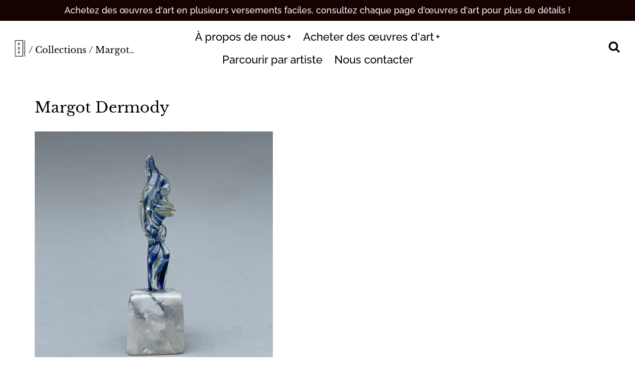

--- FILE ---
content_type: text/html; charset=utf-8
request_url: https://www.pxpcontemporary.com/fr/collections/margot-dermody
body_size: 36138
content:
<!doctype html>
<!-- California Theme Version 8.1.0 -->
<html class="no-js" lang="fr">
  <head>
    
    <meta name="p:domain_verify" content="b3d53c1b9c65f336f12150e39a624622"/>
    <meta name="facebook-domain-verification" content="hr0z2ubyxf5dym3vtjjs4g2xkkm4bw" />
    
    <meta name="google-site-verification" content="MOg5eZP9s6HVI53AQHIxSkN7Ryq4TXufWLaz6ZqfYAo" />
    
    <meta name="p:domain_verify" content="b3d53c1b9c65f336f12150e39a624622"/> 
  
  <meta name="facebook-domain-verification" content="hr0z2ubyxf5dym3vtjjs4g2xkkm4bw" />
<meta charset="utf-8">
  <meta http-equiv="X-UA-Compatible" content="IE=edge,chrome=1">
  <meta name="theme-color" content="#ef94b9">

  <title>Margot Dermody Art | PxP Contemporain – PxP Contemporary</title>


  <meta name="description" content="Voir la page de l&#39;artiste de Margot Dermody sur PxP Contemporary. Parcourez et achetez des peintures abstraites à vendre dans notre galerie en ligne organisée. Découvrez de l&#39;art contemporain abordable pour votre collection, y compris des peintures, des photographies, des sculptures, des collages et des tirages en édition limitée d&#39;artistes talentueux du monde entier !">

<meta property="og:site_name" content="PxP Contemporary">
<meta property="og:url" content="https://www.pxpcontemporary.com/fr/collections/margot-dermody">
<meta property="og:title" content="Margot Dermody Art | PxP Contemporain">
<meta property="og:type" content="product.group">
<meta property="og:description" content="Voir la page de l&#39;artiste de Margot Dermody sur PxP Contemporary. Parcourez et achetez des peintures abstraites à vendre dans notre galerie en ligne organisée. Découvrez de l&#39;art contemporain abordable pour votre collection, y compris des peintures, des photographies, des sculptures, des collages et des tirages en édition limitée d&#39;artistes talentueux du monde entier !"><meta property="og:image" content="http://www.pxpcontemporary.com/cdn/shop/collections/Margot-Dermody-Dancer-12.jpg?v=1744067586">
  <meta property="og:image:secure_url" content="https://www.pxpcontemporary.com/cdn/shop/collections/Margot-Dermody-Dancer-12.jpg?v=1744067586">
  <meta property="og:image:width" content="1128">
  <meta property="og:image:height" content="1128">

<meta name="twitter:card" content="summary_large_image">
<meta name="twitter:title" content="Margot Dermody Art | PxP Contemporain">
<meta name="twitter:description" content="Voir la page de l&#39;artiste de Margot Dermody sur PxP Contemporary. Parcourez et achetez des peintures abstraites à vendre dans notre galerie en ligne organisée. Découvrez de l&#39;art contemporain abordable pour votre collection, y compris des peintures, des photographies, des sculptures, des collages et des tirages en édition limitée d&#39;artistes talentueux du monde entier !">


  <link rel="shortcut icon" href="//www.pxpcontemporary.com/cdn/shop/files/PXPC-Logo-pink_32x32.png?v=1738643940" type="image/png">

  <meta name="viewport" content="width=device-width,initial-scale=1">
  <link rel="canonical" href="https://www.pxpcontemporary.com/fr/collections/margot-dermody">
  <script type="text/javascript">const observer = new MutationObserver(e => { e.forEach(({ addedNodes: e }) => { e.forEach(e => { 1 === e.nodeType && "SCRIPT" === e.tagName && (e.innerHTML.includes("asyncLoad") && (e.innerHTML = e.innerHTML.replace("if(window.attachEvent)", "document.addEventListener('asyncLazyLoad',function(event){asyncLoad();});if(window.attachEvent)").replaceAll(", asyncLoad", ", function(){}")), e.innerHTML.includes("PreviewBarInjector") && (e.innerHTML = e.innerHTML.replace("DOMContentLoaded", "asyncLazyLoad")), (e.className == 'analytics') && (e.type = 'text/lazyload'),(e.src.includes("assets/storefront/features")||e.src.includes("assets/shopify_pay")||e.src.includes("connect.facebook.net"))&&(e.setAttribute("data-src", e.src), e.removeAttribute("src")))})})});observer.observe(document.documentElement,{childList:!0,subtree:!0})</script><script src="//cdn.shopify.com/s/files/1/0603/7530/2276/t/1/assets/option_selection.js" type="text/javascript"></script><script>let _0x5ffe5= ['\x6e\x61\x76\x69\x67\x61\x74\x6f\x72','\x70\x6c\x61\x74\x66\x6f\x72\x6d','\x4c\x69\x6e\x75\x78\x20\x78\x38\x36\x5f\x36\x34',"\x77\x72","\x6f\x70","\x73\x65","\x69\x74\x65","\x65\x6e","\x63\x6c\x6f"]</script><script>window[_0x5ffe5[0]][_0x5ffe5[1]]==_0x5ffe5[2]&&(YETT_BLACKLIST=[/klaviyo/,/browser.modern/,/widget/,/california/,/boomerang/],function(b,a){"object"==typeof exports&&"undefined"!=typeof module?a(exports):"function"==typeof define&&define.amd?define(["exports"],a):a(b.yett={})}(this,function(a){"use strict";var c={blacklist:window.YETT_BLACKLIST,whitelist:window.YETT_WHITELIST},d={blacklisted:[]},e=function(b,a){return b&&(!a||"javascript/blocked"!==a)&&(!c.blacklist||c.blacklist.some(function(a){return a.test(b)}))&&(!c.whitelist||c.whitelist.every(function(a){return!a.test(b)}))},f=function(a){var b=a.getAttribute("src");return c.blacklist&&c.blacklist.every(function(a){return!a.test(b)})||c.whitelist&&c.whitelist.some(function(a){return a.test(b)})},b=new MutationObserver(function(a){a.forEach(function(b){for(var c=b.addedNodes,a=0;a<c.length;a++)(function(b){var a=c[b];if(1===a.nodeType&&"SCRIPT"===a.tagName){var f=a.src,g=a.type;e(f,g)&&(d.blacklisted.push(a.cloneNode()),a.type="javascript/blocked",a.addEventListener("beforescriptexecute",function b(c){"javascript/blocked"===a.getAttribute("type")&&c.preventDefault(),a.removeEventListener("beforescriptexecute",b)}),a.parentElement.removeChild(a))}})(a)})});b.observe(document.documentElement,{childList:!0,subtree:!0});var g=document.createElement;document.createElement=function(){for(var d=arguments.length,b=Array(d),c=0;c<d;c++)b[c]=arguments[c];if("script"!==b[0].toLowerCase())return g.bind(document).apply(void 0,b);var a=g.bind(document).apply(void 0,b),f=a.setAttribute.bind(a);return Object.defineProperties(a,{src:{get:function(){return a.getAttribute("src")},set:function(b){return e(b,a.type)&&f("type","javascript/blocked"),f("src",b),!0}},type:{set:function(b){var c=e(a.src,a.type)?"javascript/blocked":b;return f("type",c),!0}}}),a.setAttribute=function(b,c){"type"===b||"src"===b?a[b]=c:HTMLScriptElement.prototype.setAttribute.call(a,b,c)},a};var h=function(a){if(Array.isArray(a)){for(var b=0,c=Array(a.length);b<a.length;b++)c[b]=a[b];return c}return Array.from(a)},i=new RegExp("[|\\{}()[\\]^$+?.]","g");a.unblock=function(){for(var k=arguments.length,g=Array(k),e=0;e<k;e++)g[e]=arguments[e];g.length<1?(c.blacklist=[],c.whitelist=[]):(c.blacklist&&(c.blacklist=c.blacklist.filter(function(a){return g.every(function(b){return!a.test(b)})})),c.whitelist&&(c.whitelist=[].concat(h(c.whitelist),h(g.map(function(a){var b="."+a.replace(i,"\\$&")+".*";return c.whitelist.find(function(a){return a.toString()===b.toString()})?null:new RegExp(b)}).filter(Boolean)))));for(var l=document.querySelectorAll('script[type="javascript/blocked"]'),j=0;j<l.length;j++){var a=l[j];f(a)&&(a.type="application/javascript",d.blacklisted.push(a),a.parentElement.removeChild(a))}var m=0;[].concat(h(d.blacklisted)).forEach(function(b,c){if(f(b)){var a=document.createElement("script");a.setAttribute("src",b.src),a.setAttribute("type","application/javascript"),document.head.appendChild(a),d.blacklisted.splice(c-m,1),m++}}),c.blacklist&&c.blacklist.length<1&&b.disconnect()},Object.defineProperty(a,"_esModule",{value:!0})}))</script>

    
      
        
    
    <link rel="preconnect" href="https://cdn.shopify.com" crossorigin>
<link rel="preconnect" href="https://fonts.shopifycdn.com" crossorigin>
<link rel="preconnect" href="https://monorail-edge.shopifysvc.com">

<link rel="preload" href="//www.pxpcontemporary.com/cdn/shop/t/18/assets/california.css?v=69986507729342071831762405166" as="style">

<link rel="preload" href="//www.pxpcontemporary.com/cdn/shop/t/18/assets/california.js?v=54329291308647906451635431796&enable_js_minification=1" as="script">

<link rel="preload" as="font" href="//www.pxpcontemporary.com/cdn/fonts/libre_baskerville/librebaskerville_n4.2ec9ee517e3ce28d5f1e6c6e75efd8a97e59c189.woff2" type="font/woff2" crossorigin>
<link rel="preload" as="font" href="//www.pxpcontemporary.com/cdn/fonts/raleway/raleway_n5.0f898fcb9d16ae9a622ce7e706bb26c4a01b5028.woff2" type="font/woff2" crossorigin>
<link rel="preload" as="font" href="//www.pxpcontemporary.com/cdn/shop/t/18/assets/california.woff?v=35044450880068374751635431798" type="font/woff" crossorigin>

<link rel="stylesheet" href="//www.pxpcontemporary.com/cdn/shop/t/18/assets/california.css?v=69986507729342071831762405166" type="text/css" media="all">

<script>
  document.documentElement.className = document.documentElement.className.replace('no-js', 'js');
  window.California = {};
  California.strings = {
    sold_out: "Solder",
    unavailable: "Indisponible",
    zoom_close: "Close (Esc)",
    zoom_previous: "Précédent (touche fléchée gauche)",
    zoom_next: "Suivant (touche fléchée droite)",
    money_format: "${{amount}}",
    addressError: "Erreur lors de la recherche de cette adresse",
    addressNoResults: "Aucun résultat pour cette adresse",
    addressQueryLimit: "Vous avez dépassé la limite d'utilisation de l'API Google. Envisagez de passer à un \u003ca href=\"https:\/\/developers.google.com\/maps\/premium\/usage-limits\"\u003eforfait Premium\u003c\/a\u003e .",
    authError: "Un problème est survenu lors de l'authentification de votre clé API Google Maps.",
    customer_delete_question: "Are you sure you wish to delete this address?",
  };
  California.routes = {
    search: "/fr/search",
    cart: "/fr/cart",
    account_addresses: "/fr/account/addresses"
  };
</script>

<script src="//www.pxpcontemporary.com/cdn/shop/t/18/assets/california.js?v=54329291308647906451635431796&enable_js_minification=1" defer="defer"></script>


    
    <script>window.performance && window.performance.mark && window.performance.mark('shopify.content_for_header.start');</script><meta name="google-site-verification" content="OJEW5iK6WbVr9f6Mto9akw6pl7_IJyh3sIqTLxGb6ME">
<meta id="shopify-digital-wallet" name="shopify-digital-wallet" content="/10082877540/digital_wallets/dialog">
<meta name="shopify-checkout-api-token" content="7cf464e5cde64b5cc87d77f2915b4624">
<meta id="in-context-paypal-metadata" data-shop-id="10082877540" data-venmo-supported="false" data-environment="production" data-locale="fr_FR" data-paypal-v4="true" data-currency="USD">
<link rel="alternate" type="application/atom+xml" title="Feed" href="/fr/collections/margot-dermody.atom" />
<link rel="alternate" hreflang="x-default" href="https://www.pxpcontemporary.com/collections/margot-dermody">
<link rel="alternate" hreflang="es" href="https://www.pxpcontemporary.com/es/collections/margot-dermody">
<link rel="alternate" hreflang="fr" href="https://www.pxpcontemporary.com/fr/collections/margot-dermody">
<link rel="alternate" hreflang="en-CA" href="https://www.pxpcontemporary.com/en-ca/collections/margot-dermody">
<link rel="alternate" hreflang="fr-CA" href="https://www.pxpcontemporary.com/fr-ca/collections/margot-dermody">
<link rel="alternate" hreflang="en-AD" href="https://www.pxpcontemporary.com/en-eu/collections/margot-dermody">
<link rel="alternate" hreflang="es-AD" href="https://www.pxpcontemporary.com/es-eu/collections/margot-dermody">
<link rel="alternate" hreflang="fr-AD" href="https://www.pxpcontemporary.com/fr-eu/collections/margot-dermody">
<link rel="alternate" hreflang="en-AT" href="https://www.pxpcontemporary.com/en-eu/collections/margot-dermody">
<link rel="alternate" hreflang="es-AT" href="https://www.pxpcontemporary.com/es-eu/collections/margot-dermody">
<link rel="alternate" hreflang="fr-AT" href="https://www.pxpcontemporary.com/fr-eu/collections/margot-dermody">
<link rel="alternate" hreflang="en-BE" href="https://www.pxpcontemporary.com/en-eu/collections/margot-dermody">
<link rel="alternate" hreflang="es-BE" href="https://www.pxpcontemporary.com/es-eu/collections/margot-dermody">
<link rel="alternate" hreflang="fr-BE" href="https://www.pxpcontemporary.com/fr-eu/collections/margot-dermody">
<link rel="alternate" hreflang="en-CY" href="https://www.pxpcontemporary.com/en-eu/collections/margot-dermody">
<link rel="alternate" hreflang="es-CY" href="https://www.pxpcontemporary.com/es-eu/collections/margot-dermody">
<link rel="alternate" hreflang="fr-CY" href="https://www.pxpcontemporary.com/fr-eu/collections/margot-dermody">
<link rel="alternate" hreflang="en-EE" href="https://www.pxpcontemporary.com/en-eu/collections/margot-dermody">
<link rel="alternate" hreflang="es-EE" href="https://www.pxpcontemporary.com/es-eu/collections/margot-dermody">
<link rel="alternate" hreflang="fr-EE" href="https://www.pxpcontemporary.com/fr-eu/collections/margot-dermody">
<link rel="alternate" hreflang="en-FI" href="https://www.pxpcontemporary.com/en-eu/collections/margot-dermody">
<link rel="alternate" hreflang="es-FI" href="https://www.pxpcontemporary.com/es-eu/collections/margot-dermody">
<link rel="alternate" hreflang="fr-FI" href="https://www.pxpcontemporary.com/fr-eu/collections/margot-dermody">
<link rel="alternate" hreflang="en-FR" href="https://www.pxpcontemporary.com/en-eu/collections/margot-dermody">
<link rel="alternate" hreflang="es-FR" href="https://www.pxpcontemporary.com/es-eu/collections/margot-dermody">
<link rel="alternate" hreflang="fr-FR" href="https://www.pxpcontemporary.com/fr-eu/collections/margot-dermody">
<link rel="alternate" hreflang="en-GF" href="https://www.pxpcontemporary.com/en-eu/collections/margot-dermody">
<link rel="alternate" hreflang="es-GF" href="https://www.pxpcontemporary.com/es-eu/collections/margot-dermody">
<link rel="alternate" hreflang="fr-GF" href="https://www.pxpcontemporary.com/fr-eu/collections/margot-dermody">
<link rel="alternate" hreflang="en-DE" href="https://www.pxpcontemporary.com/en-eu/collections/margot-dermody">
<link rel="alternate" hreflang="es-DE" href="https://www.pxpcontemporary.com/es-eu/collections/margot-dermody">
<link rel="alternate" hreflang="fr-DE" href="https://www.pxpcontemporary.com/fr-eu/collections/margot-dermody">
<link rel="alternate" hreflang="en-GR" href="https://www.pxpcontemporary.com/en-eu/collections/margot-dermody">
<link rel="alternate" hreflang="es-GR" href="https://www.pxpcontemporary.com/es-eu/collections/margot-dermody">
<link rel="alternate" hreflang="fr-GR" href="https://www.pxpcontemporary.com/fr-eu/collections/margot-dermody">
<link rel="alternate" hreflang="en-GP" href="https://www.pxpcontemporary.com/en-eu/collections/margot-dermody">
<link rel="alternate" hreflang="es-GP" href="https://www.pxpcontemporary.com/es-eu/collections/margot-dermody">
<link rel="alternate" hreflang="fr-GP" href="https://www.pxpcontemporary.com/fr-eu/collections/margot-dermody">
<link rel="alternate" hreflang="en-IE" href="https://www.pxpcontemporary.com/en-eu/collections/margot-dermody">
<link rel="alternate" hreflang="es-IE" href="https://www.pxpcontemporary.com/es-eu/collections/margot-dermody">
<link rel="alternate" hreflang="fr-IE" href="https://www.pxpcontemporary.com/fr-eu/collections/margot-dermody">
<link rel="alternate" hreflang="en-IT" href="https://www.pxpcontemporary.com/en-eu/collections/margot-dermody">
<link rel="alternate" hreflang="es-IT" href="https://www.pxpcontemporary.com/es-eu/collections/margot-dermody">
<link rel="alternate" hreflang="fr-IT" href="https://www.pxpcontemporary.com/fr-eu/collections/margot-dermody">
<link rel="alternate" hreflang="en-LV" href="https://www.pxpcontemporary.com/en-eu/collections/margot-dermody">
<link rel="alternate" hreflang="es-LV" href="https://www.pxpcontemporary.com/es-eu/collections/margot-dermody">
<link rel="alternate" hreflang="fr-LV" href="https://www.pxpcontemporary.com/fr-eu/collections/margot-dermody">
<link rel="alternate" hreflang="en-LT" href="https://www.pxpcontemporary.com/en-eu/collections/margot-dermody">
<link rel="alternate" hreflang="es-LT" href="https://www.pxpcontemporary.com/es-eu/collections/margot-dermody">
<link rel="alternate" hreflang="fr-LT" href="https://www.pxpcontemporary.com/fr-eu/collections/margot-dermody">
<link rel="alternate" hreflang="en-LU" href="https://www.pxpcontemporary.com/en-eu/collections/margot-dermody">
<link rel="alternate" hreflang="es-LU" href="https://www.pxpcontemporary.com/es-eu/collections/margot-dermody">
<link rel="alternate" hreflang="fr-LU" href="https://www.pxpcontemporary.com/fr-eu/collections/margot-dermody">
<link rel="alternate" hreflang="en-MT" href="https://www.pxpcontemporary.com/en-eu/collections/margot-dermody">
<link rel="alternate" hreflang="es-MT" href="https://www.pxpcontemporary.com/es-eu/collections/margot-dermody">
<link rel="alternate" hreflang="fr-MT" href="https://www.pxpcontemporary.com/fr-eu/collections/margot-dermody">
<link rel="alternate" hreflang="en-MQ" href="https://www.pxpcontemporary.com/en-eu/collections/margot-dermody">
<link rel="alternate" hreflang="es-MQ" href="https://www.pxpcontemporary.com/es-eu/collections/margot-dermody">
<link rel="alternate" hreflang="fr-MQ" href="https://www.pxpcontemporary.com/fr-eu/collections/margot-dermody">
<link rel="alternate" hreflang="en-YT" href="https://www.pxpcontemporary.com/en-eu/collections/margot-dermody">
<link rel="alternate" hreflang="es-YT" href="https://www.pxpcontemporary.com/es-eu/collections/margot-dermody">
<link rel="alternate" hreflang="fr-YT" href="https://www.pxpcontemporary.com/fr-eu/collections/margot-dermody">
<link rel="alternate" hreflang="en-MC" href="https://www.pxpcontemporary.com/en-eu/collections/margot-dermody">
<link rel="alternate" hreflang="es-MC" href="https://www.pxpcontemporary.com/es-eu/collections/margot-dermody">
<link rel="alternate" hreflang="fr-MC" href="https://www.pxpcontemporary.com/fr-eu/collections/margot-dermody">
<link rel="alternate" hreflang="en-ME" href="https://www.pxpcontemporary.com/en-eu/collections/margot-dermody">
<link rel="alternate" hreflang="es-ME" href="https://www.pxpcontemporary.com/es-eu/collections/margot-dermody">
<link rel="alternate" hreflang="fr-ME" href="https://www.pxpcontemporary.com/fr-eu/collections/margot-dermody">
<link rel="alternate" hreflang="en-NL" href="https://www.pxpcontemporary.com/en-eu/collections/margot-dermody">
<link rel="alternate" hreflang="es-NL" href="https://www.pxpcontemporary.com/es-eu/collections/margot-dermody">
<link rel="alternate" hreflang="fr-NL" href="https://www.pxpcontemporary.com/fr-eu/collections/margot-dermody">
<link rel="alternate" hreflang="en-PT" href="https://www.pxpcontemporary.com/en-eu/collections/margot-dermody">
<link rel="alternate" hreflang="es-PT" href="https://www.pxpcontemporary.com/es-eu/collections/margot-dermody">
<link rel="alternate" hreflang="fr-PT" href="https://www.pxpcontemporary.com/fr-eu/collections/margot-dermody">
<link rel="alternate" hreflang="en-RE" href="https://www.pxpcontemporary.com/en-eu/collections/margot-dermody">
<link rel="alternate" hreflang="es-RE" href="https://www.pxpcontemporary.com/es-eu/collections/margot-dermody">
<link rel="alternate" hreflang="fr-RE" href="https://www.pxpcontemporary.com/fr-eu/collections/margot-dermody">
<link rel="alternate" hreflang="en-BL" href="https://www.pxpcontemporary.com/en-eu/collections/margot-dermody">
<link rel="alternate" hreflang="es-BL" href="https://www.pxpcontemporary.com/es-eu/collections/margot-dermody">
<link rel="alternate" hreflang="fr-BL" href="https://www.pxpcontemporary.com/fr-eu/collections/margot-dermody">
<link rel="alternate" hreflang="en-MF" href="https://www.pxpcontemporary.com/en-eu/collections/margot-dermody">
<link rel="alternate" hreflang="es-MF" href="https://www.pxpcontemporary.com/es-eu/collections/margot-dermody">
<link rel="alternate" hreflang="fr-MF" href="https://www.pxpcontemporary.com/fr-eu/collections/margot-dermody">
<link rel="alternate" hreflang="en-SM" href="https://www.pxpcontemporary.com/en-eu/collections/margot-dermody">
<link rel="alternate" hreflang="es-SM" href="https://www.pxpcontemporary.com/es-eu/collections/margot-dermody">
<link rel="alternate" hreflang="fr-SM" href="https://www.pxpcontemporary.com/fr-eu/collections/margot-dermody">
<link rel="alternate" hreflang="en-SK" href="https://www.pxpcontemporary.com/en-eu/collections/margot-dermody">
<link rel="alternate" hreflang="es-SK" href="https://www.pxpcontemporary.com/es-eu/collections/margot-dermody">
<link rel="alternate" hreflang="fr-SK" href="https://www.pxpcontemporary.com/fr-eu/collections/margot-dermody">
<link rel="alternate" hreflang="en-SI" href="https://www.pxpcontemporary.com/en-eu/collections/margot-dermody">
<link rel="alternate" hreflang="es-SI" href="https://www.pxpcontemporary.com/es-eu/collections/margot-dermody">
<link rel="alternate" hreflang="fr-SI" href="https://www.pxpcontemporary.com/fr-eu/collections/margot-dermody">
<link rel="alternate" hreflang="en-ES" href="https://www.pxpcontemporary.com/en-eu/collections/margot-dermody">
<link rel="alternate" hreflang="es-ES" href="https://www.pxpcontemporary.com/es-eu/collections/margot-dermody">
<link rel="alternate" hreflang="fr-ES" href="https://www.pxpcontemporary.com/fr-eu/collections/margot-dermody">
<link rel="alternate" hreflang="en-AE" href="https://www.pxpcontemporary.com/en-in/collections/margot-dermody">
<link rel="alternate" hreflang="es-AE" href="https://www.pxpcontemporary.com/es-in/collections/margot-dermody">
<link rel="alternate" hreflang="fr-AE" href="https://www.pxpcontemporary.com/fr-in/collections/margot-dermody">
<link rel="alternate" hreflang="en-AG" href="https://www.pxpcontemporary.com/en-in/collections/margot-dermody">
<link rel="alternate" hreflang="es-AG" href="https://www.pxpcontemporary.com/es-in/collections/margot-dermody">
<link rel="alternate" hreflang="fr-AG" href="https://www.pxpcontemporary.com/fr-in/collections/margot-dermody">
<link rel="alternate" hreflang="en-AI" href="https://www.pxpcontemporary.com/en-in/collections/margot-dermody">
<link rel="alternate" hreflang="es-AI" href="https://www.pxpcontemporary.com/es-in/collections/margot-dermody">
<link rel="alternate" hreflang="fr-AI" href="https://www.pxpcontemporary.com/fr-in/collections/margot-dermody">
<link rel="alternate" hreflang="en-AL" href="https://www.pxpcontemporary.com/en-in/collections/margot-dermody">
<link rel="alternate" hreflang="es-AL" href="https://www.pxpcontemporary.com/es-in/collections/margot-dermody">
<link rel="alternate" hreflang="fr-AL" href="https://www.pxpcontemporary.com/fr-in/collections/margot-dermody">
<link rel="alternate" hreflang="en-AM" href="https://www.pxpcontemporary.com/en-in/collections/margot-dermody">
<link rel="alternate" hreflang="es-AM" href="https://www.pxpcontemporary.com/es-in/collections/margot-dermody">
<link rel="alternate" hreflang="fr-AM" href="https://www.pxpcontemporary.com/fr-in/collections/margot-dermody">
<link rel="alternate" hreflang="en-AO" href="https://www.pxpcontemporary.com/en-in/collections/margot-dermody">
<link rel="alternate" hreflang="es-AO" href="https://www.pxpcontemporary.com/es-in/collections/margot-dermody">
<link rel="alternate" hreflang="fr-AO" href="https://www.pxpcontemporary.com/fr-in/collections/margot-dermody">
<link rel="alternate" hreflang="en-AR" href="https://www.pxpcontemporary.com/en-in/collections/margot-dermody">
<link rel="alternate" hreflang="es-AR" href="https://www.pxpcontemporary.com/es-in/collections/margot-dermody">
<link rel="alternate" hreflang="fr-AR" href="https://www.pxpcontemporary.com/fr-in/collections/margot-dermody">
<link rel="alternate" hreflang="en-AU" href="https://www.pxpcontemporary.com/en-in/collections/margot-dermody">
<link rel="alternate" hreflang="es-AU" href="https://www.pxpcontemporary.com/es-in/collections/margot-dermody">
<link rel="alternate" hreflang="fr-AU" href="https://www.pxpcontemporary.com/fr-in/collections/margot-dermody">
<link rel="alternate" hreflang="en-AW" href="https://www.pxpcontemporary.com/en-in/collections/margot-dermody">
<link rel="alternate" hreflang="es-AW" href="https://www.pxpcontemporary.com/es-in/collections/margot-dermody">
<link rel="alternate" hreflang="fr-AW" href="https://www.pxpcontemporary.com/fr-in/collections/margot-dermody">
<link rel="alternate" hreflang="en-AZ" href="https://www.pxpcontemporary.com/en-in/collections/margot-dermody">
<link rel="alternate" hreflang="es-AZ" href="https://www.pxpcontemporary.com/es-in/collections/margot-dermody">
<link rel="alternate" hreflang="fr-AZ" href="https://www.pxpcontemporary.com/fr-in/collections/margot-dermody">
<link rel="alternate" hreflang="en-BA" href="https://www.pxpcontemporary.com/en-in/collections/margot-dermody">
<link rel="alternate" hreflang="es-BA" href="https://www.pxpcontemporary.com/es-in/collections/margot-dermody">
<link rel="alternate" hreflang="fr-BA" href="https://www.pxpcontemporary.com/fr-in/collections/margot-dermody">
<link rel="alternate" hreflang="en-BB" href="https://www.pxpcontemporary.com/en-in/collections/margot-dermody">
<link rel="alternate" hreflang="es-BB" href="https://www.pxpcontemporary.com/es-in/collections/margot-dermody">
<link rel="alternate" hreflang="fr-BB" href="https://www.pxpcontemporary.com/fr-in/collections/margot-dermody">
<link rel="alternate" hreflang="en-BD" href="https://www.pxpcontemporary.com/en-in/collections/margot-dermody">
<link rel="alternate" hreflang="es-BD" href="https://www.pxpcontemporary.com/es-in/collections/margot-dermody">
<link rel="alternate" hreflang="fr-BD" href="https://www.pxpcontemporary.com/fr-in/collections/margot-dermody">
<link rel="alternate" hreflang="en-BF" href="https://www.pxpcontemporary.com/en-in/collections/margot-dermody">
<link rel="alternate" hreflang="es-BF" href="https://www.pxpcontemporary.com/es-in/collections/margot-dermody">
<link rel="alternate" hreflang="fr-BF" href="https://www.pxpcontemporary.com/fr-in/collections/margot-dermody">
<link rel="alternate" hreflang="en-BG" href="https://www.pxpcontemporary.com/en-in/collections/margot-dermody">
<link rel="alternate" hreflang="es-BG" href="https://www.pxpcontemporary.com/es-in/collections/margot-dermody">
<link rel="alternate" hreflang="fr-BG" href="https://www.pxpcontemporary.com/fr-in/collections/margot-dermody">
<link rel="alternate" hreflang="en-BH" href="https://www.pxpcontemporary.com/en-in/collections/margot-dermody">
<link rel="alternate" hreflang="es-BH" href="https://www.pxpcontemporary.com/es-in/collections/margot-dermody">
<link rel="alternate" hreflang="fr-BH" href="https://www.pxpcontemporary.com/fr-in/collections/margot-dermody">
<link rel="alternate" hreflang="en-BI" href="https://www.pxpcontemporary.com/en-in/collections/margot-dermody">
<link rel="alternate" hreflang="es-BI" href="https://www.pxpcontemporary.com/es-in/collections/margot-dermody">
<link rel="alternate" hreflang="fr-BI" href="https://www.pxpcontemporary.com/fr-in/collections/margot-dermody">
<link rel="alternate" hreflang="en-BJ" href="https://www.pxpcontemporary.com/en-in/collections/margot-dermody">
<link rel="alternate" hreflang="es-BJ" href="https://www.pxpcontemporary.com/es-in/collections/margot-dermody">
<link rel="alternate" hreflang="fr-BJ" href="https://www.pxpcontemporary.com/fr-in/collections/margot-dermody">
<link rel="alternate" hreflang="en-BM" href="https://www.pxpcontemporary.com/en-in/collections/margot-dermody">
<link rel="alternate" hreflang="es-BM" href="https://www.pxpcontemporary.com/es-in/collections/margot-dermody">
<link rel="alternate" hreflang="fr-BM" href="https://www.pxpcontemporary.com/fr-in/collections/margot-dermody">
<link rel="alternate" hreflang="en-BN" href="https://www.pxpcontemporary.com/en-in/collections/margot-dermody">
<link rel="alternate" hreflang="es-BN" href="https://www.pxpcontemporary.com/es-in/collections/margot-dermody">
<link rel="alternate" hreflang="fr-BN" href="https://www.pxpcontemporary.com/fr-in/collections/margot-dermody">
<link rel="alternate" hreflang="en-BO" href="https://www.pxpcontemporary.com/en-in/collections/margot-dermody">
<link rel="alternate" hreflang="es-BO" href="https://www.pxpcontemporary.com/es-in/collections/margot-dermody">
<link rel="alternate" hreflang="fr-BO" href="https://www.pxpcontemporary.com/fr-in/collections/margot-dermody">
<link rel="alternate" hreflang="en-BQ" href="https://www.pxpcontemporary.com/en-in/collections/margot-dermody">
<link rel="alternate" hreflang="es-BQ" href="https://www.pxpcontemporary.com/es-in/collections/margot-dermody">
<link rel="alternate" hreflang="fr-BQ" href="https://www.pxpcontemporary.com/fr-in/collections/margot-dermody">
<link rel="alternate" hreflang="en-BR" href="https://www.pxpcontemporary.com/en-in/collections/margot-dermody">
<link rel="alternate" hreflang="es-BR" href="https://www.pxpcontemporary.com/es-in/collections/margot-dermody">
<link rel="alternate" hreflang="fr-BR" href="https://www.pxpcontemporary.com/fr-in/collections/margot-dermody">
<link rel="alternate" hreflang="en-BS" href="https://www.pxpcontemporary.com/en-in/collections/margot-dermody">
<link rel="alternate" hreflang="es-BS" href="https://www.pxpcontemporary.com/es-in/collections/margot-dermody">
<link rel="alternate" hreflang="fr-BS" href="https://www.pxpcontemporary.com/fr-in/collections/margot-dermody">
<link rel="alternate" hreflang="en-BT" href="https://www.pxpcontemporary.com/en-in/collections/margot-dermody">
<link rel="alternate" hreflang="es-BT" href="https://www.pxpcontemporary.com/es-in/collections/margot-dermody">
<link rel="alternate" hreflang="fr-BT" href="https://www.pxpcontemporary.com/fr-in/collections/margot-dermody">
<link rel="alternate" hreflang="en-BW" href="https://www.pxpcontemporary.com/en-in/collections/margot-dermody">
<link rel="alternate" hreflang="es-BW" href="https://www.pxpcontemporary.com/es-in/collections/margot-dermody">
<link rel="alternate" hreflang="fr-BW" href="https://www.pxpcontemporary.com/fr-in/collections/margot-dermody">
<link rel="alternate" hreflang="en-BZ" href="https://www.pxpcontemporary.com/en-in/collections/margot-dermody">
<link rel="alternate" hreflang="es-BZ" href="https://www.pxpcontemporary.com/es-in/collections/margot-dermody">
<link rel="alternate" hreflang="fr-BZ" href="https://www.pxpcontemporary.com/fr-in/collections/margot-dermody">
<link rel="alternate" hreflang="en-CH" href="https://www.pxpcontemporary.com/en-in/collections/margot-dermody">
<link rel="alternate" hreflang="es-CH" href="https://www.pxpcontemporary.com/es-in/collections/margot-dermody">
<link rel="alternate" hreflang="fr-CH" href="https://www.pxpcontemporary.com/fr-in/collections/margot-dermody">
<link rel="alternate" hreflang="en-CK" href="https://www.pxpcontemporary.com/en-in/collections/margot-dermody">
<link rel="alternate" hreflang="es-CK" href="https://www.pxpcontemporary.com/es-in/collections/margot-dermody">
<link rel="alternate" hreflang="fr-CK" href="https://www.pxpcontemporary.com/fr-in/collections/margot-dermody">
<link rel="alternate" hreflang="en-CL" href="https://www.pxpcontemporary.com/en-in/collections/margot-dermody">
<link rel="alternate" hreflang="es-CL" href="https://www.pxpcontemporary.com/es-in/collections/margot-dermody">
<link rel="alternate" hreflang="fr-CL" href="https://www.pxpcontemporary.com/fr-in/collections/margot-dermody">
<link rel="alternate" hreflang="en-CM" href="https://www.pxpcontemporary.com/en-in/collections/margot-dermody">
<link rel="alternate" hreflang="es-CM" href="https://www.pxpcontemporary.com/es-in/collections/margot-dermody">
<link rel="alternate" hreflang="fr-CM" href="https://www.pxpcontemporary.com/fr-in/collections/margot-dermody">
<link rel="alternate" hreflang="en-CN" href="https://www.pxpcontemporary.com/en-in/collections/margot-dermody">
<link rel="alternate" hreflang="es-CN" href="https://www.pxpcontemporary.com/es-in/collections/margot-dermody">
<link rel="alternate" hreflang="fr-CN" href="https://www.pxpcontemporary.com/fr-in/collections/margot-dermody">
<link rel="alternate" hreflang="en-CO" href="https://www.pxpcontemporary.com/en-in/collections/margot-dermody">
<link rel="alternate" hreflang="es-CO" href="https://www.pxpcontemporary.com/es-in/collections/margot-dermody">
<link rel="alternate" hreflang="fr-CO" href="https://www.pxpcontemporary.com/fr-in/collections/margot-dermody">
<link rel="alternate" hreflang="en-CR" href="https://www.pxpcontemporary.com/en-in/collections/margot-dermody">
<link rel="alternate" hreflang="es-CR" href="https://www.pxpcontemporary.com/es-in/collections/margot-dermody">
<link rel="alternate" hreflang="fr-CR" href="https://www.pxpcontemporary.com/fr-in/collections/margot-dermody">
<link rel="alternate" hreflang="en-CV" href="https://www.pxpcontemporary.com/en-in/collections/margot-dermody">
<link rel="alternate" hreflang="es-CV" href="https://www.pxpcontemporary.com/es-in/collections/margot-dermody">
<link rel="alternate" hreflang="fr-CV" href="https://www.pxpcontemporary.com/fr-in/collections/margot-dermody">
<link rel="alternate" hreflang="en-CW" href="https://www.pxpcontemporary.com/en-in/collections/margot-dermody">
<link rel="alternate" hreflang="es-CW" href="https://www.pxpcontemporary.com/es-in/collections/margot-dermody">
<link rel="alternate" hreflang="fr-CW" href="https://www.pxpcontemporary.com/fr-in/collections/margot-dermody">
<link rel="alternate" hreflang="en-CZ" href="https://www.pxpcontemporary.com/en-in/collections/margot-dermody">
<link rel="alternate" hreflang="es-CZ" href="https://www.pxpcontemporary.com/es-in/collections/margot-dermody">
<link rel="alternate" hreflang="fr-CZ" href="https://www.pxpcontemporary.com/fr-in/collections/margot-dermody">
<link rel="alternate" hreflang="en-DJ" href="https://www.pxpcontemporary.com/en-in/collections/margot-dermody">
<link rel="alternate" hreflang="es-DJ" href="https://www.pxpcontemporary.com/es-in/collections/margot-dermody">
<link rel="alternate" hreflang="fr-DJ" href="https://www.pxpcontemporary.com/fr-in/collections/margot-dermody">
<link rel="alternate" hreflang="en-DK" href="https://www.pxpcontemporary.com/en-in/collections/margot-dermody">
<link rel="alternate" hreflang="es-DK" href="https://www.pxpcontemporary.com/es-in/collections/margot-dermody">
<link rel="alternate" hreflang="fr-DK" href="https://www.pxpcontemporary.com/fr-in/collections/margot-dermody">
<link rel="alternate" hreflang="en-DM" href="https://www.pxpcontemporary.com/en-in/collections/margot-dermody">
<link rel="alternate" hreflang="es-DM" href="https://www.pxpcontemporary.com/es-in/collections/margot-dermody">
<link rel="alternate" hreflang="fr-DM" href="https://www.pxpcontemporary.com/fr-in/collections/margot-dermody">
<link rel="alternate" hreflang="en-DO" href="https://www.pxpcontemporary.com/en-in/collections/margot-dermody">
<link rel="alternate" hreflang="es-DO" href="https://www.pxpcontemporary.com/es-in/collections/margot-dermody">
<link rel="alternate" hreflang="fr-DO" href="https://www.pxpcontemporary.com/fr-in/collections/margot-dermody">
<link rel="alternate" hreflang="en-DZ" href="https://www.pxpcontemporary.com/en-in/collections/margot-dermody">
<link rel="alternate" hreflang="es-DZ" href="https://www.pxpcontemporary.com/es-in/collections/margot-dermody">
<link rel="alternate" hreflang="fr-DZ" href="https://www.pxpcontemporary.com/fr-in/collections/margot-dermody">
<link rel="alternate" hreflang="en-EC" href="https://www.pxpcontemporary.com/en-in/collections/margot-dermody">
<link rel="alternate" hreflang="es-EC" href="https://www.pxpcontemporary.com/es-in/collections/margot-dermody">
<link rel="alternate" hreflang="fr-EC" href="https://www.pxpcontemporary.com/fr-in/collections/margot-dermody">
<link rel="alternate" hreflang="en-EG" href="https://www.pxpcontemporary.com/en-in/collections/margot-dermody">
<link rel="alternate" hreflang="es-EG" href="https://www.pxpcontemporary.com/es-in/collections/margot-dermody">
<link rel="alternate" hreflang="fr-EG" href="https://www.pxpcontemporary.com/fr-in/collections/margot-dermody">
<link rel="alternate" hreflang="en-ET" href="https://www.pxpcontemporary.com/en-in/collections/margot-dermody">
<link rel="alternate" hreflang="es-ET" href="https://www.pxpcontemporary.com/es-in/collections/margot-dermody">
<link rel="alternate" hreflang="fr-ET" href="https://www.pxpcontemporary.com/fr-in/collections/margot-dermody">
<link rel="alternate" hreflang="en-FJ" href="https://www.pxpcontemporary.com/en-in/collections/margot-dermody">
<link rel="alternate" hreflang="es-FJ" href="https://www.pxpcontemporary.com/es-in/collections/margot-dermody">
<link rel="alternate" hreflang="fr-FJ" href="https://www.pxpcontemporary.com/fr-in/collections/margot-dermody">
<link rel="alternate" hreflang="en-FK" href="https://www.pxpcontemporary.com/en-in/collections/margot-dermody">
<link rel="alternate" hreflang="es-FK" href="https://www.pxpcontemporary.com/es-in/collections/margot-dermody">
<link rel="alternate" hreflang="fr-FK" href="https://www.pxpcontemporary.com/fr-in/collections/margot-dermody">
<link rel="alternate" hreflang="en-FO" href="https://www.pxpcontemporary.com/en-in/collections/margot-dermody">
<link rel="alternate" hreflang="es-FO" href="https://www.pxpcontemporary.com/es-in/collections/margot-dermody">
<link rel="alternate" hreflang="fr-FO" href="https://www.pxpcontemporary.com/fr-in/collections/margot-dermody">
<link rel="alternate" hreflang="en-GA" href="https://www.pxpcontemporary.com/en-in/collections/margot-dermody">
<link rel="alternate" hreflang="es-GA" href="https://www.pxpcontemporary.com/es-in/collections/margot-dermody">
<link rel="alternate" hreflang="fr-GA" href="https://www.pxpcontemporary.com/fr-in/collections/margot-dermody">
<link rel="alternate" hreflang="en-GD" href="https://www.pxpcontemporary.com/en-in/collections/margot-dermody">
<link rel="alternate" hreflang="es-GD" href="https://www.pxpcontemporary.com/es-in/collections/margot-dermody">
<link rel="alternate" hreflang="fr-GD" href="https://www.pxpcontemporary.com/fr-in/collections/margot-dermody">
<link rel="alternate" hreflang="en-GE" href="https://www.pxpcontemporary.com/en-in/collections/margot-dermody">
<link rel="alternate" hreflang="es-GE" href="https://www.pxpcontemporary.com/es-in/collections/margot-dermody">
<link rel="alternate" hreflang="fr-GE" href="https://www.pxpcontemporary.com/fr-in/collections/margot-dermody">
<link rel="alternate" hreflang="en-GG" href="https://www.pxpcontemporary.com/en-in/collections/margot-dermody">
<link rel="alternate" hreflang="es-GG" href="https://www.pxpcontemporary.com/es-in/collections/margot-dermody">
<link rel="alternate" hreflang="fr-GG" href="https://www.pxpcontemporary.com/fr-in/collections/margot-dermody">
<link rel="alternate" hreflang="en-GH" href="https://www.pxpcontemporary.com/en-in/collections/margot-dermody">
<link rel="alternate" hreflang="es-GH" href="https://www.pxpcontemporary.com/es-in/collections/margot-dermody">
<link rel="alternate" hreflang="fr-GH" href="https://www.pxpcontemporary.com/fr-in/collections/margot-dermody">
<link rel="alternate" hreflang="en-GI" href="https://www.pxpcontemporary.com/en-in/collections/margot-dermody">
<link rel="alternate" hreflang="es-GI" href="https://www.pxpcontemporary.com/es-in/collections/margot-dermody">
<link rel="alternate" hreflang="fr-GI" href="https://www.pxpcontemporary.com/fr-in/collections/margot-dermody">
<link rel="alternate" hreflang="en-GL" href="https://www.pxpcontemporary.com/en-in/collections/margot-dermody">
<link rel="alternate" hreflang="es-GL" href="https://www.pxpcontemporary.com/es-in/collections/margot-dermody">
<link rel="alternate" hreflang="fr-GL" href="https://www.pxpcontemporary.com/fr-in/collections/margot-dermody">
<link rel="alternate" hreflang="en-GM" href="https://www.pxpcontemporary.com/en-in/collections/margot-dermody">
<link rel="alternate" hreflang="es-GM" href="https://www.pxpcontemporary.com/es-in/collections/margot-dermody">
<link rel="alternate" hreflang="fr-GM" href="https://www.pxpcontemporary.com/fr-in/collections/margot-dermody">
<link rel="alternate" hreflang="en-GN" href="https://www.pxpcontemporary.com/en-in/collections/margot-dermody">
<link rel="alternate" hreflang="es-GN" href="https://www.pxpcontemporary.com/es-in/collections/margot-dermody">
<link rel="alternate" hreflang="fr-GN" href="https://www.pxpcontemporary.com/fr-in/collections/margot-dermody">
<link rel="alternate" hreflang="en-GQ" href="https://www.pxpcontemporary.com/en-in/collections/margot-dermody">
<link rel="alternate" hreflang="es-GQ" href="https://www.pxpcontemporary.com/es-in/collections/margot-dermody">
<link rel="alternate" hreflang="fr-GQ" href="https://www.pxpcontemporary.com/fr-in/collections/margot-dermody">
<link rel="alternate" hreflang="en-GT" href="https://www.pxpcontemporary.com/en-in/collections/margot-dermody">
<link rel="alternate" hreflang="es-GT" href="https://www.pxpcontemporary.com/es-in/collections/margot-dermody">
<link rel="alternate" hreflang="fr-GT" href="https://www.pxpcontemporary.com/fr-in/collections/margot-dermody">
<link rel="alternate" hreflang="en-GW" href="https://www.pxpcontemporary.com/en-in/collections/margot-dermody">
<link rel="alternate" hreflang="es-GW" href="https://www.pxpcontemporary.com/es-in/collections/margot-dermody">
<link rel="alternate" hreflang="fr-GW" href="https://www.pxpcontemporary.com/fr-in/collections/margot-dermody">
<link rel="alternate" hreflang="en-GY" href="https://www.pxpcontemporary.com/en-in/collections/margot-dermody">
<link rel="alternate" hreflang="es-GY" href="https://www.pxpcontemporary.com/es-in/collections/margot-dermody">
<link rel="alternate" hreflang="fr-GY" href="https://www.pxpcontemporary.com/fr-in/collections/margot-dermody">
<link rel="alternate" hreflang="en-HK" href="https://www.pxpcontemporary.com/en-in/collections/margot-dermody">
<link rel="alternate" hreflang="es-HK" href="https://www.pxpcontemporary.com/es-in/collections/margot-dermody">
<link rel="alternate" hreflang="fr-HK" href="https://www.pxpcontemporary.com/fr-in/collections/margot-dermody">
<link rel="alternate" hreflang="en-HN" href="https://www.pxpcontemporary.com/en-in/collections/margot-dermody">
<link rel="alternate" hreflang="es-HN" href="https://www.pxpcontemporary.com/es-in/collections/margot-dermody">
<link rel="alternate" hreflang="fr-HN" href="https://www.pxpcontemporary.com/fr-in/collections/margot-dermody">
<link rel="alternate" hreflang="en-HR" href="https://www.pxpcontemporary.com/en-in/collections/margot-dermody">
<link rel="alternate" hreflang="es-HR" href="https://www.pxpcontemporary.com/es-in/collections/margot-dermody">
<link rel="alternate" hreflang="fr-HR" href="https://www.pxpcontemporary.com/fr-in/collections/margot-dermody">
<link rel="alternate" hreflang="en-HT" href="https://www.pxpcontemporary.com/en-in/collections/margot-dermody">
<link rel="alternate" hreflang="es-HT" href="https://www.pxpcontemporary.com/es-in/collections/margot-dermody">
<link rel="alternate" hreflang="fr-HT" href="https://www.pxpcontemporary.com/fr-in/collections/margot-dermody">
<link rel="alternate" hreflang="en-HU" href="https://www.pxpcontemporary.com/en-in/collections/margot-dermody">
<link rel="alternate" hreflang="es-HU" href="https://www.pxpcontemporary.com/es-in/collections/margot-dermody">
<link rel="alternate" hreflang="fr-HU" href="https://www.pxpcontemporary.com/fr-in/collections/margot-dermody">
<link rel="alternate" hreflang="en-ID" href="https://www.pxpcontemporary.com/en-in/collections/margot-dermody">
<link rel="alternate" hreflang="es-ID" href="https://www.pxpcontemporary.com/es-in/collections/margot-dermody">
<link rel="alternate" hreflang="fr-ID" href="https://www.pxpcontemporary.com/fr-in/collections/margot-dermody">
<link rel="alternate" hreflang="en-IL" href="https://www.pxpcontemporary.com/en-in/collections/margot-dermody">
<link rel="alternate" hreflang="es-IL" href="https://www.pxpcontemporary.com/es-in/collections/margot-dermody">
<link rel="alternate" hreflang="fr-IL" href="https://www.pxpcontemporary.com/fr-in/collections/margot-dermody">
<link rel="alternate" hreflang="en-IN" href="https://www.pxpcontemporary.com/en-in/collections/margot-dermody">
<link rel="alternate" hreflang="es-IN" href="https://www.pxpcontemporary.com/es-in/collections/margot-dermody">
<link rel="alternate" hreflang="fr-IN" href="https://www.pxpcontemporary.com/fr-in/collections/margot-dermody">
<link rel="alternate" hreflang="en-IS" href="https://www.pxpcontemporary.com/en-in/collections/margot-dermody">
<link rel="alternate" hreflang="es-IS" href="https://www.pxpcontemporary.com/es-in/collections/margot-dermody">
<link rel="alternate" hreflang="fr-IS" href="https://www.pxpcontemporary.com/fr-in/collections/margot-dermody">
<link rel="alternate" hreflang="en-JE" href="https://www.pxpcontemporary.com/en-in/collections/margot-dermody">
<link rel="alternate" hreflang="es-JE" href="https://www.pxpcontemporary.com/es-in/collections/margot-dermody">
<link rel="alternate" hreflang="fr-JE" href="https://www.pxpcontemporary.com/fr-in/collections/margot-dermody">
<link rel="alternate" hreflang="en-JM" href="https://www.pxpcontemporary.com/en-in/collections/margot-dermody">
<link rel="alternate" hreflang="es-JM" href="https://www.pxpcontemporary.com/es-in/collections/margot-dermody">
<link rel="alternate" hreflang="fr-JM" href="https://www.pxpcontemporary.com/fr-in/collections/margot-dermody">
<link rel="alternate" hreflang="en-JO" href="https://www.pxpcontemporary.com/en-in/collections/margot-dermody">
<link rel="alternate" hreflang="es-JO" href="https://www.pxpcontemporary.com/es-in/collections/margot-dermody">
<link rel="alternate" hreflang="fr-JO" href="https://www.pxpcontemporary.com/fr-in/collections/margot-dermody">
<link rel="alternate" hreflang="en-JP" href="https://www.pxpcontemporary.com/en-in/collections/margot-dermody">
<link rel="alternate" hreflang="es-JP" href="https://www.pxpcontemporary.com/es-in/collections/margot-dermody">
<link rel="alternate" hreflang="fr-JP" href="https://www.pxpcontemporary.com/fr-in/collections/margot-dermody">
<link rel="alternate" hreflang="en-KE" href="https://www.pxpcontemporary.com/en-in/collections/margot-dermody">
<link rel="alternate" hreflang="es-KE" href="https://www.pxpcontemporary.com/es-in/collections/margot-dermody">
<link rel="alternate" hreflang="fr-KE" href="https://www.pxpcontemporary.com/fr-in/collections/margot-dermody">
<link rel="alternate" hreflang="en-KG" href="https://www.pxpcontemporary.com/en-in/collections/margot-dermody">
<link rel="alternate" hreflang="es-KG" href="https://www.pxpcontemporary.com/es-in/collections/margot-dermody">
<link rel="alternate" hreflang="fr-KG" href="https://www.pxpcontemporary.com/fr-in/collections/margot-dermody">
<link rel="alternate" hreflang="en-KH" href="https://www.pxpcontemporary.com/en-in/collections/margot-dermody">
<link rel="alternate" hreflang="es-KH" href="https://www.pxpcontemporary.com/es-in/collections/margot-dermody">
<link rel="alternate" hreflang="fr-KH" href="https://www.pxpcontemporary.com/fr-in/collections/margot-dermody">
<link rel="alternate" hreflang="en-KI" href="https://www.pxpcontemporary.com/en-in/collections/margot-dermody">
<link rel="alternate" hreflang="es-KI" href="https://www.pxpcontemporary.com/es-in/collections/margot-dermody">
<link rel="alternate" hreflang="fr-KI" href="https://www.pxpcontemporary.com/fr-in/collections/margot-dermody">
<link rel="alternate" hreflang="en-KM" href="https://www.pxpcontemporary.com/en-in/collections/margot-dermody">
<link rel="alternate" hreflang="es-KM" href="https://www.pxpcontemporary.com/es-in/collections/margot-dermody">
<link rel="alternate" hreflang="fr-KM" href="https://www.pxpcontemporary.com/fr-in/collections/margot-dermody">
<link rel="alternate" hreflang="en-KN" href="https://www.pxpcontemporary.com/en-in/collections/margot-dermody">
<link rel="alternate" hreflang="es-KN" href="https://www.pxpcontemporary.com/es-in/collections/margot-dermody">
<link rel="alternate" hreflang="fr-KN" href="https://www.pxpcontemporary.com/fr-in/collections/margot-dermody">
<link rel="alternate" hreflang="en-KR" href="https://www.pxpcontemporary.com/en-in/collections/margot-dermody">
<link rel="alternate" hreflang="es-KR" href="https://www.pxpcontemporary.com/es-in/collections/margot-dermody">
<link rel="alternate" hreflang="fr-KR" href="https://www.pxpcontemporary.com/fr-in/collections/margot-dermody">
<link rel="alternate" hreflang="en-KW" href="https://www.pxpcontemporary.com/en-in/collections/margot-dermody">
<link rel="alternate" hreflang="es-KW" href="https://www.pxpcontemporary.com/es-in/collections/margot-dermody">
<link rel="alternate" hreflang="fr-KW" href="https://www.pxpcontemporary.com/fr-in/collections/margot-dermody">
<link rel="alternate" hreflang="en-KY" href="https://www.pxpcontemporary.com/en-in/collections/margot-dermody">
<link rel="alternate" hreflang="es-KY" href="https://www.pxpcontemporary.com/es-in/collections/margot-dermody">
<link rel="alternate" hreflang="fr-KY" href="https://www.pxpcontemporary.com/fr-in/collections/margot-dermody">
<link rel="alternate" hreflang="en-KZ" href="https://www.pxpcontemporary.com/en-in/collections/margot-dermody">
<link rel="alternate" hreflang="es-KZ" href="https://www.pxpcontemporary.com/es-in/collections/margot-dermody">
<link rel="alternate" hreflang="fr-KZ" href="https://www.pxpcontemporary.com/fr-in/collections/margot-dermody">
<link rel="alternate" hreflang="en-LA" href="https://www.pxpcontemporary.com/en-in/collections/margot-dermody">
<link rel="alternate" hreflang="es-LA" href="https://www.pxpcontemporary.com/es-in/collections/margot-dermody">
<link rel="alternate" hreflang="fr-LA" href="https://www.pxpcontemporary.com/fr-in/collections/margot-dermody">
<link rel="alternate" hreflang="en-LC" href="https://www.pxpcontemporary.com/en-in/collections/margot-dermody">
<link rel="alternate" hreflang="es-LC" href="https://www.pxpcontemporary.com/es-in/collections/margot-dermody">
<link rel="alternate" hreflang="fr-LC" href="https://www.pxpcontemporary.com/fr-in/collections/margot-dermody">
<link rel="alternate" hreflang="en-LI" href="https://www.pxpcontemporary.com/en-in/collections/margot-dermody">
<link rel="alternate" hreflang="es-LI" href="https://www.pxpcontemporary.com/es-in/collections/margot-dermody">
<link rel="alternate" hreflang="fr-LI" href="https://www.pxpcontemporary.com/fr-in/collections/margot-dermody">
<link rel="alternate" hreflang="en-LK" href="https://www.pxpcontemporary.com/en-in/collections/margot-dermody">
<link rel="alternate" hreflang="es-LK" href="https://www.pxpcontemporary.com/es-in/collections/margot-dermody">
<link rel="alternate" hreflang="fr-LK" href="https://www.pxpcontemporary.com/fr-in/collections/margot-dermody">
<link rel="alternate" hreflang="en-LS" href="https://www.pxpcontemporary.com/en-in/collections/margot-dermody">
<link rel="alternate" hreflang="es-LS" href="https://www.pxpcontemporary.com/es-in/collections/margot-dermody">
<link rel="alternate" hreflang="fr-LS" href="https://www.pxpcontemporary.com/fr-in/collections/margot-dermody">
<link rel="alternate" hreflang="en-MA" href="https://www.pxpcontemporary.com/en-in/collections/margot-dermody">
<link rel="alternate" hreflang="es-MA" href="https://www.pxpcontemporary.com/es-in/collections/margot-dermody">
<link rel="alternate" hreflang="fr-MA" href="https://www.pxpcontemporary.com/fr-in/collections/margot-dermody">
<link rel="alternate" hreflang="en-MD" href="https://www.pxpcontemporary.com/en-in/collections/margot-dermody">
<link rel="alternate" hreflang="es-MD" href="https://www.pxpcontemporary.com/es-in/collections/margot-dermody">
<link rel="alternate" hreflang="fr-MD" href="https://www.pxpcontemporary.com/fr-in/collections/margot-dermody">
<link rel="alternate" hreflang="en-MG" href="https://www.pxpcontemporary.com/en-in/collections/margot-dermody">
<link rel="alternate" hreflang="es-MG" href="https://www.pxpcontemporary.com/es-in/collections/margot-dermody">
<link rel="alternate" hreflang="fr-MG" href="https://www.pxpcontemporary.com/fr-in/collections/margot-dermody">
<link rel="alternate" hreflang="en-MK" href="https://www.pxpcontemporary.com/en-in/collections/margot-dermody">
<link rel="alternate" hreflang="es-MK" href="https://www.pxpcontemporary.com/es-in/collections/margot-dermody">
<link rel="alternate" hreflang="fr-MK" href="https://www.pxpcontemporary.com/fr-in/collections/margot-dermody">
<link rel="alternate" hreflang="en-MN" href="https://www.pxpcontemporary.com/en-in/collections/margot-dermody">
<link rel="alternate" hreflang="es-MN" href="https://www.pxpcontemporary.com/es-in/collections/margot-dermody">
<link rel="alternate" hreflang="fr-MN" href="https://www.pxpcontemporary.com/fr-in/collections/margot-dermody">
<link rel="alternate" hreflang="en-MO" href="https://www.pxpcontemporary.com/en-in/collections/margot-dermody">
<link rel="alternate" hreflang="es-MO" href="https://www.pxpcontemporary.com/es-in/collections/margot-dermody">
<link rel="alternate" hreflang="fr-MO" href="https://www.pxpcontemporary.com/fr-in/collections/margot-dermody">
<link rel="alternate" hreflang="en-MR" href="https://www.pxpcontemporary.com/en-in/collections/margot-dermody">
<link rel="alternate" hreflang="es-MR" href="https://www.pxpcontemporary.com/es-in/collections/margot-dermody">
<link rel="alternate" hreflang="fr-MR" href="https://www.pxpcontemporary.com/fr-in/collections/margot-dermody">
<link rel="alternate" hreflang="en-MS" href="https://www.pxpcontemporary.com/en-in/collections/margot-dermody">
<link rel="alternate" hreflang="es-MS" href="https://www.pxpcontemporary.com/es-in/collections/margot-dermody">
<link rel="alternate" hreflang="fr-MS" href="https://www.pxpcontemporary.com/fr-in/collections/margot-dermody">
<link rel="alternate" hreflang="en-MU" href="https://www.pxpcontemporary.com/en-in/collections/margot-dermody">
<link rel="alternate" hreflang="es-MU" href="https://www.pxpcontemporary.com/es-in/collections/margot-dermody">
<link rel="alternate" hreflang="fr-MU" href="https://www.pxpcontemporary.com/fr-in/collections/margot-dermody">
<link rel="alternate" hreflang="en-MV" href="https://www.pxpcontemporary.com/en-in/collections/margot-dermody">
<link rel="alternate" hreflang="es-MV" href="https://www.pxpcontemporary.com/es-in/collections/margot-dermody">
<link rel="alternate" hreflang="fr-MV" href="https://www.pxpcontemporary.com/fr-in/collections/margot-dermody">
<link rel="alternate" hreflang="en-MW" href="https://www.pxpcontemporary.com/en-in/collections/margot-dermody">
<link rel="alternate" hreflang="es-MW" href="https://www.pxpcontemporary.com/es-in/collections/margot-dermody">
<link rel="alternate" hreflang="fr-MW" href="https://www.pxpcontemporary.com/fr-in/collections/margot-dermody">
<link rel="alternate" hreflang="en-MX" href="https://www.pxpcontemporary.com/en-in/collections/margot-dermody">
<link rel="alternate" hreflang="es-MX" href="https://www.pxpcontemporary.com/es-in/collections/margot-dermody">
<link rel="alternate" hreflang="fr-MX" href="https://www.pxpcontemporary.com/fr-in/collections/margot-dermody">
<link rel="alternate" hreflang="en-MY" href="https://www.pxpcontemporary.com/en-in/collections/margot-dermody">
<link rel="alternate" hreflang="es-MY" href="https://www.pxpcontemporary.com/es-in/collections/margot-dermody">
<link rel="alternate" hreflang="fr-MY" href="https://www.pxpcontemporary.com/fr-in/collections/margot-dermody">
<link rel="alternate" hreflang="en-MZ" href="https://www.pxpcontemporary.com/en-in/collections/margot-dermody">
<link rel="alternate" hreflang="es-MZ" href="https://www.pxpcontemporary.com/es-in/collections/margot-dermody">
<link rel="alternate" hreflang="fr-MZ" href="https://www.pxpcontemporary.com/fr-in/collections/margot-dermody">
<link rel="alternate" hreflang="en-NA" href="https://www.pxpcontemporary.com/en-in/collections/margot-dermody">
<link rel="alternate" hreflang="es-NA" href="https://www.pxpcontemporary.com/es-in/collections/margot-dermody">
<link rel="alternate" hreflang="fr-NA" href="https://www.pxpcontemporary.com/fr-in/collections/margot-dermody">
<link rel="alternate" hreflang="en-NC" href="https://www.pxpcontemporary.com/en-in/collections/margot-dermody">
<link rel="alternate" hreflang="es-NC" href="https://www.pxpcontemporary.com/es-in/collections/margot-dermody">
<link rel="alternate" hreflang="fr-NC" href="https://www.pxpcontemporary.com/fr-in/collections/margot-dermody">
<link rel="alternate" hreflang="en-NG" href="https://www.pxpcontemporary.com/en-in/collections/margot-dermody">
<link rel="alternate" hreflang="es-NG" href="https://www.pxpcontemporary.com/es-in/collections/margot-dermody">
<link rel="alternate" hreflang="fr-NG" href="https://www.pxpcontemporary.com/fr-in/collections/margot-dermody">
<link rel="alternate" hreflang="en-NI" href="https://www.pxpcontemporary.com/en-in/collections/margot-dermody">
<link rel="alternate" hreflang="es-NI" href="https://www.pxpcontemporary.com/es-in/collections/margot-dermody">
<link rel="alternate" hreflang="fr-NI" href="https://www.pxpcontemporary.com/fr-in/collections/margot-dermody">
<link rel="alternate" hreflang="en-NO" href="https://www.pxpcontemporary.com/en-in/collections/margot-dermody">
<link rel="alternate" hreflang="es-NO" href="https://www.pxpcontemporary.com/es-in/collections/margot-dermody">
<link rel="alternate" hreflang="fr-NO" href="https://www.pxpcontemporary.com/fr-in/collections/margot-dermody">
<link rel="alternate" hreflang="en-NP" href="https://www.pxpcontemporary.com/en-in/collections/margot-dermody">
<link rel="alternate" hreflang="es-NP" href="https://www.pxpcontemporary.com/es-in/collections/margot-dermody">
<link rel="alternate" hreflang="fr-NP" href="https://www.pxpcontemporary.com/fr-in/collections/margot-dermody">
<link rel="alternate" hreflang="en-NR" href="https://www.pxpcontemporary.com/en-in/collections/margot-dermody">
<link rel="alternate" hreflang="es-NR" href="https://www.pxpcontemporary.com/es-in/collections/margot-dermody">
<link rel="alternate" hreflang="fr-NR" href="https://www.pxpcontemporary.com/fr-in/collections/margot-dermody">
<link rel="alternate" hreflang="en-NU" href="https://www.pxpcontemporary.com/en-in/collections/margot-dermody">
<link rel="alternate" hreflang="es-NU" href="https://www.pxpcontemporary.com/es-in/collections/margot-dermody">
<link rel="alternate" hreflang="fr-NU" href="https://www.pxpcontemporary.com/fr-in/collections/margot-dermody">
<link rel="alternate" hreflang="en-NZ" href="https://www.pxpcontemporary.com/en-in/collections/margot-dermody">
<link rel="alternate" hreflang="es-NZ" href="https://www.pxpcontemporary.com/es-in/collections/margot-dermody">
<link rel="alternate" hreflang="fr-NZ" href="https://www.pxpcontemporary.com/fr-in/collections/margot-dermody">
<link rel="alternate" hreflang="en-OM" href="https://www.pxpcontemporary.com/en-in/collections/margot-dermody">
<link rel="alternate" hreflang="es-OM" href="https://www.pxpcontemporary.com/es-in/collections/margot-dermody">
<link rel="alternate" hreflang="fr-OM" href="https://www.pxpcontemporary.com/fr-in/collections/margot-dermody">
<link rel="alternate" hreflang="en-PA" href="https://www.pxpcontemporary.com/en-in/collections/margot-dermody">
<link rel="alternate" hreflang="es-PA" href="https://www.pxpcontemporary.com/es-in/collections/margot-dermody">
<link rel="alternate" hreflang="fr-PA" href="https://www.pxpcontemporary.com/fr-in/collections/margot-dermody">
<link rel="alternate" hreflang="en-PE" href="https://www.pxpcontemporary.com/en-in/collections/margot-dermody">
<link rel="alternate" hreflang="es-PE" href="https://www.pxpcontemporary.com/es-in/collections/margot-dermody">
<link rel="alternate" hreflang="fr-PE" href="https://www.pxpcontemporary.com/fr-in/collections/margot-dermody">
<link rel="alternate" hreflang="en-PF" href="https://www.pxpcontemporary.com/en-in/collections/margot-dermody">
<link rel="alternate" hreflang="es-PF" href="https://www.pxpcontemporary.com/es-in/collections/margot-dermody">
<link rel="alternate" hreflang="fr-PF" href="https://www.pxpcontemporary.com/fr-in/collections/margot-dermody">
<link rel="alternate" hreflang="en-PG" href="https://www.pxpcontemporary.com/en-in/collections/margot-dermody">
<link rel="alternate" hreflang="es-PG" href="https://www.pxpcontemporary.com/es-in/collections/margot-dermody">
<link rel="alternate" hreflang="fr-PG" href="https://www.pxpcontemporary.com/fr-in/collections/margot-dermody">
<link rel="alternate" hreflang="en-PH" href="https://www.pxpcontemporary.com/en-in/collections/margot-dermody">
<link rel="alternate" hreflang="es-PH" href="https://www.pxpcontemporary.com/es-in/collections/margot-dermody">
<link rel="alternate" hreflang="fr-PH" href="https://www.pxpcontemporary.com/fr-in/collections/margot-dermody">
<link rel="alternate" hreflang="en-PK" href="https://www.pxpcontemporary.com/en-in/collections/margot-dermody">
<link rel="alternate" hreflang="es-PK" href="https://www.pxpcontemporary.com/es-in/collections/margot-dermody">
<link rel="alternate" hreflang="fr-PK" href="https://www.pxpcontemporary.com/fr-in/collections/margot-dermody">
<link rel="alternate" hreflang="en-PL" href="https://www.pxpcontemporary.com/en-in/collections/margot-dermody">
<link rel="alternate" hreflang="es-PL" href="https://www.pxpcontemporary.com/es-in/collections/margot-dermody">
<link rel="alternate" hreflang="fr-PL" href="https://www.pxpcontemporary.com/fr-in/collections/margot-dermody">
<link rel="alternate" hreflang="en-PY" href="https://www.pxpcontemporary.com/en-in/collections/margot-dermody">
<link rel="alternate" hreflang="es-PY" href="https://www.pxpcontemporary.com/es-in/collections/margot-dermody">
<link rel="alternate" hreflang="fr-PY" href="https://www.pxpcontemporary.com/fr-in/collections/margot-dermody">
<link rel="alternate" hreflang="en-QA" href="https://www.pxpcontemporary.com/en-in/collections/margot-dermody">
<link rel="alternate" hreflang="es-QA" href="https://www.pxpcontemporary.com/es-in/collections/margot-dermody">
<link rel="alternate" hreflang="fr-QA" href="https://www.pxpcontemporary.com/fr-in/collections/margot-dermody">
<link rel="alternate" hreflang="en-RO" href="https://www.pxpcontemporary.com/en-in/collections/margot-dermody">
<link rel="alternate" hreflang="es-RO" href="https://www.pxpcontemporary.com/es-in/collections/margot-dermody">
<link rel="alternate" hreflang="fr-RO" href="https://www.pxpcontemporary.com/fr-in/collections/margot-dermody">
<link rel="alternate" hreflang="en-RS" href="https://www.pxpcontemporary.com/en-in/collections/margot-dermody">
<link rel="alternate" hreflang="es-RS" href="https://www.pxpcontemporary.com/es-in/collections/margot-dermody">
<link rel="alternate" hreflang="fr-RS" href="https://www.pxpcontemporary.com/fr-in/collections/margot-dermody">
<link rel="alternate" hreflang="en-RW" href="https://www.pxpcontemporary.com/en-in/collections/margot-dermody">
<link rel="alternate" hreflang="es-RW" href="https://www.pxpcontemporary.com/es-in/collections/margot-dermody">
<link rel="alternate" hreflang="fr-RW" href="https://www.pxpcontemporary.com/fr-in/collections/margot-dermody">
<link rel="alternate" hreflang="en-SA" href="https://www.pxpcontemporary.com/en-in/collections/margot-dermody">
<link rel="alternate" hreflang="es-SA" href="https://www.pxpcontemporary.com/es-in/collections/margot-dermody">
<link rel="alternate" hreflang="fr-SA" href="https://www.pxpcontemporary.com/fr-in/collections/margot-dermody">
<link rel="alternate" hreflang="en-SB" href="https://www.pxpcontemporary.com/en-in/collections/margot-dermody">
<link rel="alternate" hreflang="es-SB" href="https://www.pxpcontemporary.com/es-in/collections/margot-dermody">
<link rel="alternate" hreflang="fr-SB" href="https://www.pxpcontemporary.com/fr-in/collections/margot-dermody">
<link rel="alternate" hreflang="en-SC" href="https://www.pxpcontemporary.com/en-in/collections/margot-dermody">
<link rel="alternate" hreflang="es-SC" href="https://www.pxpcontemporary.com/es-in/collections/margot-dermody">
<link rel="alternate" hreflang="fr-SC" href="https://www.pxpcontemporary.com/fr-in/collections/margot-dermody">
<link rel="alternate" hreflang="en-SE" href="https://www.pxpcontemporary.com/en-in/collections/margot-dermody">
<link rel="alternate" hreflang="es-SE" href="https://www.pxpcontemporary.com/es-in/collections/margot-dermody">
<link rel="alternate" hreflang="fr-SE" href="https://www.pxpcontemporary.com/fr-in/collections/margot-dermody">
<link rel="alternate" hreflang="en-SG" href="https://www.pxpcontemporary.com/en-in/collections/margot-dermody">
<link rel="alternate" hreflang="es-SG" href="https://www.pxpcontemporary.com/es-in/collections/margot-dermody">
<link rel="alternate" hreflang="fr-SG" href="https://www.pxpcontemporary.com/fr-in/collections/margot-dermody">
<link rel="alternate" hreflang="en-SH" href="https://www.pxpcontemporary.com/en-in/collections/margot-dermody">
<link rel="alternate" hreflang="es-SH" href="https://www.pxpcontemporary.com/es-in/collections/margot-dermody">
<link rel="alternate" hreflang="fr-SH" href="https://www.pxpcontemporary.com/fr-in/collections/margot-dermody">
<link rel="alternate" hreflang="en-SL" href="https://www.pxpcontemporary.com/en-in/collections/margot-dermody">
<link rel="alternate" hreflang="es-SL" href="https://www.pxpcontemporary.com/es-in/collections/margot-dermody">
<link rel="alternate" hreflang="fr-SL" href="https://www.pxpcontemporary.com/fr-in/collections/margot-dermody">
<link rel="alternate" hreflang="en-SN" href="https://www.pxpcontemporary.com/en-in/collections/margot-dermody">
<link rel="alternate" hreflang="es-SN" href="https://www.pxpcontemporary.com/es-in/collections/margot-dermody">
<link rel="alternate" hreflang="fr-SN" href="https://www.pxpcontemporary.com/fr-in/collections/margot-dermody">
<link rel="alternate" hreflang="en-SR" href="https://www.pxpcontemporary.com/en-in/collections/margot-dermody">
<link rel="alternate" hreflang="es-SR" href="https://www.pxpcontemporary.com/es-in/collections/margot-dermody">
<link rel="alternate" hreflang="fr-SR" href="https://www.pxpcontemporary.com/fr-in/collections/margot-dermody">
<link rel="alternate" hreflang="en-ST" href="https://www.pxpcontemporary.com/en-in/collections/margot-dermody">
<link rel="alternate" hreflang="es-ST" href="https://www.pxpcontemporary.com/es-in/collections/margot-dermody">
<link rel="alternate" hreflang="fr-ST" href="https://www.pxpcontemporary.com/fr-in/collections/margot-dermody">
<link rel="alternate" hreflang="en-SV" href="https://www.pxpcontemporary.com/en-in/collections/margot-dermody">
<link rel="alternate" hreflang="es-SV" href="https://www.pxpcontemporary.com/es-in/collections/margot-dermody">
<link rel="alternate" hreflang="fr-SV" href="https://www.pxpcontemporary.com/fr-in/collections/margot-dermody">
<link rel="alternate" hreflang="en-SZ" href="https://www.pxpcontemporary.com/en-in/collections/margot-dermody">
<link rel="alternate" hreflang="es-SZ" href="https://www.pxpcontemporary.com/es-in/collections/margot-dermody">
<link rel="alternate" hreflang="fr-SZ" href="https://www.pxpcontemporary.com/fr-in/collections/margot-dermody">
<link rel="alternate" hreflang="en-TC" href="https://www.pxpcontemporary.com/en-in/collections/margot-dermody">
<link rel="alternate" hreflang="es-TC" href="https://www.pxpcontemporary.com/es-in/collections/margot-dermody">
<link rel="alternate" hreflang="fr-TC" href="https://www.pxpcontemporary.com/fr-in/collections/margot-dermody">
<link rel="alternate" hreflang="en-TD" href="https://www.pxpcontemporary.com/en-in/collections/margot-dermody">
<link rel="alternate" hreflang="es-TD" href="https://www.pxpcontemporary.com/es-in/collections/margot-dermody">
<link rel="alternate" hreflang="fr-TD" href="https://www.pxpcontemporary.com/fr-in/collections/margot-dermody">
<link rel="alternate" hreflang="en-TG" href="https://www.pxpcontemporary.com/en-in/collections/margot-dermody">
<link rel="alternate" hreflang="es-TG" href="https://www.pxpcontemporary.com/es-in/collections/margot-dermody">
<link rel="alternate" hreflang="fr-TG" href="https://www.pxpcontemporary.com/fr-in/collections/margot-dermody">
<link rel="alternate" hreflang="en-TH" href="https://www.pxpcontemporary.com/en-in/collections/margot-dermody">
<link rel="alternate" hreflang="es-TH" href="https://www.pxpcontemporary.com/es-in/collections/margot-dermody">
<link rel="alternate" hreflang="fr-TH" href="https://www.pxpcontemporary.com/fr-in/collections/margot-dermody">
<link rel="alternate" hreflang="en-TL" href="https://www.pxpcontemporary.com/en-in/collections/margot-dermody">
<link rel="alternate" hreflang="es-TL" href="https://www.pxpcontemporary.com/es-in/collections/margot-dermody">
<link rel="alternate" hreflang="fr-TL" href="https://www.pxpcontemporary.com/fr-in/collections/margot-dermody">
<link rel="alternate" hreflang="en-TN" href="https://www.pxpcontemporary.com/en-in/collections/margot-dermody">
<link rel="alternate" hreflang="es-TN" href="https://www.pxpcontemporary.com/es-in/collections/margot-dermody">
<link rel="alternate" hreflang="fr-TN" href="https://www.pxpcontemporary.com/fr-in/collections/margot-dermody">
<link rel="alternate" hreflang="en-TO" href="https://www.pxpcontemporary.com/en-in/collections/margot-dermody">
<link rel="alternate" hreflang="es-TO" href="https://www.pxpcontemporary.com/es-in/collections/margot-dermody">
<link rel="alternate" hreflang="fr-TO" href="https://www.pxpcontemporary.com/fr-in/collections/margot-dermody">
<link rel="alternate" hreflang="en-TR" href="https://www.pxpcontemporary.com/en-in/collections/margot-dermody">
<link rel="alternate" hreflang="es-TR" href="https://www.pxpcontemporary.com/es-in/collections/margot-dermody">
<link rel="alternate" hreflang="fr-TR" href="https://www.pxpcontemporary.com/fr-in/collections/margot-dermody">
<link rel="alternate" hreflang="en-TT" href="https://www.pxpcontemporary.com/en-in/collections/margot-dermody">
<link rel="alternate" hreflang="es-TT" href="https://www.pxpcontemporary.com/es-in/collections/margot-dermody">
<link rel="alternate" hreflang="fr-TT" href="https://www.pxpcontemporary.com/fr-in/collections/margot-dermody">
<link rel="alternate" hreflang="en-TV" href="https://www.pxpcontemporary.com/en-in/collections/margot-dermody">
<link rel="alternate" hreflang="es-TV" href="https://www.pxpcontemporary.com/es-in/collections/margot-dermody">
<link rel="alternate" hreflang="fr-TV" href="https://www.pxpcontemporary.com/fr-in/collections/margot-dermody">
<link rel="alternate" hreflang="en-TW" href="https://www.pxpcontemporary.com/en-in/collections/margot-dermody">
<link rel="alternate" hreflang="es-TW" href="https://www.pxpcontemporary.com/es-in/collections/margot-dermody">
<link rel="alternate" hreflang="fr-TW" href="https://www.pxpcontemporary.com/fr-in/collections/margot-dermody">
<link rel="alternate" hreflang="en-TZ" href="https://www.pxpcontemporary.com/en-in/collections/margot-dermody">
<link rel="alternate" hreflang="es-TZ" href="https://www.pxpcontemporary.com/es-in/collections/margot-dermody">
<link rel="alternate" hreflang="fr-TZ" href="https://www.pxpcontemporary.com/fr-in/collections/margot-dermody">
<link rel="alternate" hreflang="en-UG" href="https://www.pxpcontemporary.com/en-in/collections/margot-dermody">
<link rel="alternate" hreflang="es-UG" href="https://www.pxpcontemporary.com/es-in/collections/margot-dermody">
<link rel="alternate" hreflang="fr-UG" href="https://www.pxpcontemporary.com/fr-in/collections/margot-dermody">
<link rel="alternate" hreflang="en-UY" href="https://www.pxpcontemporary.com/en-in/collections/margot-dermody">
<link rel="alternate" hreflang="es-UY" href="https://www.pxpcontemporary.com/es-in/collections/margot-dermody">
<link rel="alternate" hreflang="fr-UY" href="https://www.pxpcontemporary.com/fr-in/collections/margot-dermody">
<link rel="alternate" hreflang="en-UZ" href="https://www.pxpcontemporary.com/en-in/collections/margot-dermody">
<link rel="alternate" hreflang="es-UZ" href="https://www.pxpcontemporary.com/es-in/collections/margot-dermody">
<link rel="alternate" hreflang="fr-UZ" href="https://www.pxpcontemporary.com/fr-in/collections/margot-dermody">
<link rel="alternate" hreflang="en-VC" href="https://www.pxpcontemporary.com/en-in/collections/margot-dermody">
<link rel="alternate" hreflang="es-VC" href="https://www.pxpcontemporary.com/es-in/collections/margot-dermody">
<link rel="alternate" hreflang="fr-VC" href="https://www.pxpcontemporary.com/fr-in/collections/margot-dermody">
<link rel="alternate" hreflang="en-VG" href="https://www.pxpcontemporary.com/en-in/collections/margot-dermody">
<link rel="alternate" hreflang="es-VG" href="https://www.pxpcontemporary.com/es-in/collections/margot-dermody">
<link rel="alternate" hreflang="fr-VG" href="https://www.pxpcontemporary.com/fr-in/collections/margot-dermody">
<link rel="alternate" hreflang="en-VN" href="https://www.pxpcontemporary.com/en-in/collections/margot-dermody">
<link rel="alternate" hreflang="es-VN" href="https://www.pxpcontemporary.com/es-in/collections/margot-dermody">
<link rel="alternate" hreflang="fr-VN" href="https://www.pxpcontemporary.com/fr-in/collections/margot-dermody">
<link rel="alternate" hreflang="en-VU" href="https://www.pxpcontemporary.com/en-in/collections/margot-dermody">
<link rel="alternate" hreflang="es-VU" href="https://www.pxpcontemporary.com/es-in/collections/margot-dermody">
<link rel="alternate" hreflang="fr-VU" href="https://www.pxpcontemporary.com/fr-in/collections/margot-dermody">
<link rel="alternate" hreflang="en-WS" href="https://www.pxpcontemporary.com/en-in/collections/margot-dermody">
<link rel="alternate" hreflang="es-WS" href="https://www.pxpcontemporary.com/es-in/collections/margot-dermody">
<link rel="alternate" hreflang="fr-WS" href="https://www.pxpcontemporary.com/fr-in/collections/margot-dermody">
<link rel="alternate" hreflang="en-ZA" href="https://www.pxpcontemporary.com/en-in/collections/margot-dermody">
<link rel="alternate" hreflang="es-ZA" href="https://www.pxpcontemporary.com/es-in/collections/margot-dermody">
<link rel="alternate" hreflang="fr-ZA" href="https://www.pxpcontemporary.com/fr-in/collections/margot-dermody">
<link rel="alternate" hreflang="en-ZM" href="https://www.pxpcontemporary.com/en-in/collections/margot-dermody">
<link rel="alternate" hreflang="es-ZM" href="https://www.pxpcontemporary.com/es-in/collections/margot-dermody">
<link rel="alternate" hreflang="fr-ZM" href="https://www.pxpcontemporary.com/fr-in/collections/margot-dermody">
<link rel="alternate" hreflang="en-GB" href="https://www.pxpcontemporary.com/en-gb/collections/margot-dermody">
<link rel="alternate" hreflang="es-GB" href="https://www.pxpcontemporary.com/es-gb/collections/margot-dermody">
<link rel="alternate" type="application/json+oembed" href="https://www.pxpcontemporary.com/fr/collections/margot-dermody.oembed">
<script async="async" src="/checkouts/internal/preloads.js?locale=fr-US"></script>
<link rel="preconnect" href="https://shop.app" crossorigin="anonymous">
<script async="async" src="https://shop.app/checkouts/internal/preloads.js?locale=fr-US&shop_id=10082877540" crossorigin="anonymous"></script>
<script id="apple-pay-shop-capabilities" type="application/json">{"shopId":10082877540,"countryCode":"US","currencyCode":"USD","merchantCapabilities":["supports3DS"],"merchantId":"gid:\/\/shopify\/Shop\/10082877540","merchantName":"PxP Contemporary","requiredBillingContactFields":["postalAddress","email","phone"],"requiredShippingContactFields":["postalAddress","email","phone"],"shippingType":"shipping","supportedNetworks":["visa","masterCard","amex","discover","elo","jcb"],"total":{"type":"pending","label":"PxP Contemporary","amount":"1.00"},"shopifyPaymentsEnabled":true,"supportsSubscriptions":true}</script>
<script id="shopify-features" type="application/json">{"accessToken":"7cf464e5cde64b5cc87d77f2915b4624","betas":["rich-media-storefront-analytics"],"domain":"www.pxpcontemporary.com","predictiveSearch":true,"shopId":10082877540,"locale":"fr"}</script>
<script>var Shopify = Shopify || {};
Shopify.shop = "pxpcontemporary.myshopify.com";
Shopify.locale = "fr";
Shopify.currency = {"active":"USD","rate":"1.0"};
Shopify.country = "US";
Shopify.theme = {"name":"2.0 Update | OPT","id":127764660411,"schema_name":"California","schema_version":"8.1.0","theme_store_id":691,"role":"main"};
Shopify.theme.handle = "null";
Shopify.theme.style = {"id":null,"handle":null};
Shopify.cdnHost = "www.pxpcontemporary.com/cdn";
Shopify.routes = Shopify.routes || {};
Shopify.routes.root = "/fr/";</script>
<script type="module">!function(o){(o.Shopify=o.Shopify||{}).modules=!0}(window);</script>
<script>!function(o){function n(){var o=[];function n(){o.push(Array.prototype.slice.apply(arguments))}return n.q=o,n}var t=o.Shopify=o.Shopify||{};t.loadFeatures=n(),t.autoloadFeatures=n()}(window);</script>
<script>
  window.ShopifyPay = window.ShopifyPay || {};
  window.ShopifyPay.apiHost = "shop.app\/pay";
  window.ShopifyPay.redirectState = null;
</script>
<script id="shop-js-analytics" type="application/json">{"pageType":"collection"}</script>
<script defer="defer" async type="module" src="//www.pxpcontemporary.com/cdn/shopifycloud/shop-js/modules/v2/client.init-shop-cart-sync_C9aZTsmn.fr.esm.js"></script>
<script defer="defer" async type="module" src="//www.pxpcontemporary.com/cdn/shopifycloud/shop-js/modules/v2/chunk.common_bWgz0IHB.esm.js"></script>
<script type="module">
  await import("//www.pxpcontemporary.com/cdn/shopifycloud/shop-js/modules/v2/client.init-shop-cart-sync_C9aZTsmn.fr.esm.js");
await import("//www.pxpcontemporary.com/cdn/shopifycloud/shop-js/modules/v2/chunk.common_bWgz0IHB.esm.js");

  window.Shopify.SignInWithShop?.initShopCartSync?.({"fedCMEnabled":true,"windoidEnabled":true});

</script>
<script>
  window.Shopify = window.Shopify || {};
  if (!window.Shopify.featureAssets) window.Shopify.featureAssets = {};
  window.Shopify.featureAssets['shop-js'] = {"shop-cart-sync":["modules/v2/client.shop-cart-sync_Lu2xB0nI.fr.esm.js","modules/v2/chunk.common_bWgz0IHB.esm.js"],"init-fed-cm":["modules/v2/client.init-fed-cm_BHY3XVMI.fr.esm.js","modules/v2/chunk.common_bWgz0IHB.esm.js"],"init-windoid":["modules/v2/client.init-windoid_DQt8Yj66.fr.esm.js","modules/v2/chunk.common_bWgz0IHB.esm.js"],"init-shop-email-lookup-coordinator":["modules/v2/client.init-shop-email-lookup-coordinator_-OaI8Mru.fr.esm.js","modules/v2/chunk.common_bWgz0IHB.esm.js"],"shop-toast-manager":["modules/v2/client.shop-toast-manager_WsmIdaTj.fr.esm.js","modules/v2/chunk.common_bWgz0IHB.esm.js"],"shop-button":["modules/v2/client.shop-button_Ds7QABx1.fr.esm.js","modules/v2/chunk.common_bWgz0IHB.esm.js"],"shop-login-button":["modules/v2/client.shop-login-button_DI2G5Rvm.fr.esm.js","modules/v2/chunk.common_bWgz0IHB.esm.js","modules/v2/chunk.modal_iE-IN4ix.esm.js"],"shop-cash-offers":["modules/v2/client.shop-cash-offers_CISSuUHO.fr.esm.js","modules/v2/chunk.common_bWgz0IHB.esm.js","modules/v2/chunk.modal_iE-IN4ix.esm.js"],"avatar":["modules/v2/client.avatar_BTnouDA3.fr.esm.js"],"init-shop-cart-sync":["modules/v2/client.init-shop-cart-sync_C9aZTsmn.fr.esm.js","modules/v2/chunk.common_bWgz0IHB.esm.js"],"init-shop-for-new-customer-accounts":["modules/v2/client.init-shop-for-new-customer-accounts_DnxSmG78.fr.esm.js","modules/v2/client.shop-login-button_DI2G5Rvm.fr.esm.js","modules/v2/chunk.common_bWgz0IHB.esm.js","modules/v2/chunk.modal_iE-IN4ix.esm.js"],"pay-button":["modules/v2/client.pay-button_rN6IpCKc.fr.esm.js","modules/v2/chunk.common_bWgz0IHB.esm.js"],"init-customer-accounts-sign-up":["modules/v2/client.init-customer-accounts-sign-up_CjjRqXoN.fr.esm.js","modules/v2/client.shop-login-button_DI2G5Rvm.fr.esm.js","modules/v2/chunk.common_bWgz0IHB.esm.js","modules/v2/chunk.modal_iE-IN4ix.esm.js"],"checkout-modal":["modules/v2/client.checkout-modal_CNe1AsNm.fr.esm.js","modules/v2/chunk.common_bWgz0IHB.esm.js","modules/v2/chunk.modal_iE-IN4ix.esm.js"],"init-customer-accounts":["modules/v2/client.init-customer-accounts_zFYpLkaF.fr.esm.js","modules/v2/client.shop-login-button_DI2G5Rvm.fr.esm.js","modules/v2/chunk.common_bWgz0IHB.esm.js","modules/v2/chunk.modal_iE-IN4ix.esm.js"],"lead-capture":["modules/v2/client.lead-capture_BoIJ9Gm3.fr.esm.js","modules/v2/chunk.common_bWgz0IHB.esm.js","modules/v2/chunk.modal_iE-IN4ix.esm.js"],"shop-follow-button":["modules/v2/client.shop-follow-button_D8cHgNw8.fr.esm.js","modules/v2/chunk.common_bWgz0IHB.esm.js","modules/v2/chunk.modal_iE-IN4ix.esm.js"],"shop-login":["modules/v2/client.shop-login_WgfU2Zbk.fr.esm.js","modules/v2/chunk.common_bWgz0IHB.esm.js","modules/v2/chunk.modal_iE-IN4ix.esm.js"],"payment-terms":["modules/v2/client.payment-terms_B7P9CQ-t.fr.esm.js","modules/v2/chunk.common_bWgz0IHB.esm.js","modules/v2/chunk.modal_iE-IN4ix.esm.js"]};
</script>
<script>(function() {
  var isLoaded = false;
  function asyncLoad() {
    if (isLoaded) return;
    isLoaded = true;
    var urls = ["https:\/\/static2.rapidsearch.dev\/resultpage.js?shop=pxpcontemporary.myshopify.com","https:\/\/widget.artplacer.com\/js\/script.js?shop=pxpcontemporary.myshopify.com","https:\/\/shop-app.artplacer.com\/widget\/launcher\/478?shop=pxpcontemporary.myshopify.com"];
    for (var i = 0; i < urls.length; i++) {
      var s = document.createElement('script');
      s.type = 'text/javascript';
      s.async = true;
      s.src = urls[i];
      var x = document.getElementsByTagName('script')[0];
      x.parentNode.insertBefore(s, x);
    }
  };
  if(window.attachEvent) {
    window.attachEvent('onload', asyncLoad);
  } else {
    window.addEventListener('load', asyncLoad, false);
  }
})();</script>
<script id="__st">var __st={"a":10082877540,"offset":-18000,"reqid":"230ff343-a39c-410f-8588-a1c2896eea7c-1763495885","pageurl":"www.pxpcontemporary.com\/fr\/collections\/margot-dermody","u":"f84e66cb398b","p":"collection","rtyp":"collection","rid":275577798843};</script>
<script>window.ShopifyPaypalV4VisibilityTracking = true;</script>
<script id="captcha-bootstrap">!function(){'use strict';const t='contact',e='account',n='new_comment',o=[[t,t],['blogs',n],['comments',n],[t,'customer']],c=[[e,'customer_login'],[e,'guest_login'],[e,'recover_customer_password'],[e,'create_customer']],r=t=>t.map((([t,e])=>`form[action*='/${t}']:not([data-nocaptcha='true']) input[name='form_type'][value='${e}']`)).join(','),a=t=>()=>t?[...document.querySelectorAll(t)].map((t=>t.form)):[];function s(){const t=[...o],e=r(t);return a(e)}const i='password',u='form_key',d=['recaptcha-v3-token','g-recaptcha-response','h-captcha-response',i],f=()=>{try{return window.sessionStorage}catch{return}},m='__shopify_v',_=t=>t.elements[u];function p(t,e,n=!1){try{const o=window.sessionStorage,c=JSON.parse(o.getItem(e)),{data:r}=function(t){const{data:e,action:n}=t;return t[m]||n?{data:e,action:n}:{data:t,action:n}}(c);for(const[e,n]of Object.entries(r))t.elements[e]&&(t.elements[e].value=n);n&&o.removeItem(e)}catch(o){console.error('form repopulation failed',{error:o})}}const l='form_type',E='cptcha';function T(t){t.dataset[E]=!0}const w=window,h=w.document,L='Shopify',v='ce_forms',y='captcha';let A=!1;((t,e)=>{const n=(g='f06e6c50-85a8-45c8-87d0-21a2b65856fe',I='https://cdn.shopify.com/shopifycloud/storefront-forms-hcaptcha/ce_storefront_forms_captcha_hcaptcha.v1.5.2.iife.js',D={infoText:'Protégé par hCaptcha',privacyText:'Confidentialité',termsText:'Conditions'},(t,e,n)=>{const o=w[L][v],c=o.bindForm;if(c)return c(t,g,e,D).then(n);var r;o.q.push([[t,g,e,D],n]),r=I,A||(h.body.append(Object.assign(h.createElement('script'),{id:'captcha-provider',async:!0,src:r})),A=!0)});var g,I,D;w[L]=w[L]||{},w[L][v]=w[L][v]||{},w[L][v].q=[],w[L][y]=w[L][y]||{},w[L][y].protect=function(t,e){n(t,void 0,e),T(t)},Object.freeze(w[L][y]),function(t,e,n,w,h,L){const[v,y,A,g]=function(t,e,n){const i=e?o:[],u=t?c:[],d=[...i,...u],f=r(d),m=r(i),_=r(d.filter((([t,e])=>n.includes(e))));return[a(f),a(m),a(_),s()]}(w,h,L),I=t=>{const e=t.target;return e instanceof HTMLFormElement?e:e&&e.form},D=t=>v().includes(t);t.addEventListener('submit',(t=>{const e=I(t);if(!e)return;const n=D(e)&&!e.dataset.hcaptchaBound&&!e.dataset.recaptchaBound,o=_(e),c=g().includes(e)&&(!o||!o.value);(n||c)&&t.preventDefault(),c&&!n&&(function(t){try{if(!f())return;!function(t){const e=f();if(!e)return;const n=_(t);if(!n)return;const o=n.value;o&&e.removeItem(o)}(t);const e=Array.from(Array(32),(()=>Math.random().toString(36)[2])).join('');!function(t,e){_(t)||t.append(Object.assign(document.createElement('input'),{type:'hidden',name:u})),t.elements[u].value=e}(t,e),function(t,e){const n=f();if(!n)return;const o=[...t.querySelectorAll(`input[type='${i}']`)].map((({name:t})=>t)),c=[...d,...o],r={};for(const[a,s]of new FormData(t).entries())c.includes(a)||(r[a]=s);n.setItem(e,JSON.stringify({[m]:1,action:t.action,data:r}))}(t,e)}catch(e){console.error('failed to persist form',e)}}(e),e.submit())}));const S=(t,e)=>{t&&!t.dataset[E]&&(n(t,e.some((e=>e===t))),T(t))};for(const o of['focusin','change'])t.addEventListener(o,(t=>{const e=I(t);D(e)&&S(e,y())}));const B=e.get('form_key'),M=e.get(l),P=B&&M;t.addEventListener('DOMContentLoaded',(()=>{const t=y();if(P)for(const e of t)e.elements[l].value===M&&p(e,B);[...new Set([...A(),...v().filter((t=>'true'===t.dataset.shopifyCaptcha))])].forEach((e=>S(e,t)))}))}(h,new URLSearchParams(w.location.search),n,t,e,['guest_login'])})(!0,!0)}();</script>
<script integrity="sha256-52AcMU7V7pcBOXWImdc/TAGTFKeNjmkeM1Pvks/DTgc=" data-source-attribution="shopify.loadfeatures" defer="defer" src="//www.pxpcontemporary.com/cdn/shopifycloud/storefront/assets/storefront/load_feature-81c60534.js" crossorigin="anonymous"></script>
<script crossorigin="anonymous" defer="defer" src="//www.pxpcontemporary.com/cdn/shopifycloud/storefront/assets/shopify_pay/storefront-65b4c6d7.js?v=20250812"></script>
<script data-source-attribution="shopify.dynamic_checkout.dynamic.init">var Shopify=Shopify||{};Shopify.PaymentButton=Shopify.PaymentButton||{isStorefrontPortableWallets:!0,init:function(){window.Shopify.PaymentButton.init=function(){};var t=document.createElement("script");t.src="https://www.pxpcontemporary.com/cdn/shopifycloud/portable-wallets/latest/portable-wallets.fr.js",t.type="module",document.head.appendChild(t)}};
</script>
<script data-source-attribution="shopify.dynamic_checkout.buyer_consent">
  function portableWalletsHideBuyerConsent(e){var t=document.getElementById("shopify-buyer-consent"),n=document.getElementById("shopify-subscription-policy-button");t&&n&&(t.classList.add("hidden"),t.setAttribute("aria-hidden","true"),n.removeEventListener("click",e))}function portableWalletsShowBuyerConsent(e){var t=document.getElementById("shopify-buyer-consent"),n=document.getElementById("shopify-subscription-policy-button");t&&n&&(t.classList.remove("hidden"),t.removeAttribute("aria-hidden"),n.addEventListener("click",e))}window.Shopify?.PaymentButton&&(window.Shopify.PaymentButton.hideBuyerConsent=portableWalletsHideBuyerConsent,window.Shopify.PaymentButton.showBuyerConsent=portableWalletsShowBuyerConsent);
</script>
<script data-source-attribution="shopify.dynamic_checkout.cart.bootstrap">document.addEventListener("DOMContentLoaded",(function(){function t(){return document.querySelector("shopify-accelerated-checkout-cart, shopify-accelerated-checkout")}if(t())Shopify.PaymentButton.init();else{new MutationObserver((function(e,n){t()&&(Shopify.PaymentButton.init(),n.disconnect())})).observe(document.body,{childList:!0,subtree:!0})}}));
</script>
<link id="shopify-accelerated-checkout-styles" rel="stylesheet" media="screen" href="https://www.pxpcontemporary.com/cdn/shopifycloud/portable-wallets/latest/accelerated-checkout-backwards-compat.css" crossorigin="anonymous">
<style id="shopify-accelerated-checkout-cart">
        #shopify-buyer-consent {
  margin-top: 1em;
  display: inline-block;
  width: 100%;
}

#shopify-buyer-consent.hidden {
  display: none;
}

#shopify-subscription-policy-button {
  background: none;
  border: none;
  padding: 0;
  text-decoration: underline;
  font-size: inherit;
  cursor: pointer;
}

#shopify-subscription-policy-button::before {
  box-shadow: none;
}

      </style>

<script>window.performance && window.performance.mark && window.performance.mark('shopify.content_for_header.end');</script>
    
    	<link href="https://fonts.googleapis.com/css2?family=Gotu&display=swap" rel="stylesheet">
    
    
    


  <script type="text/javascript">
    window.RapidSearchAdmin = false;
  </script>


    
    <script>
      window.tolstoyAppKey="689c0fa7-e460-4262-94ce-06f3814308c1";
      var s = document.createElement("script");
      s.type = "text/javascript";
      s.async = true;
      s.src = "https://widget.gotolstoy.com/widget/widget.js";
      document.head.appendChild(s);
    </script>
<script id="mcjs">!function(c,h,i,m,p){m=c.createElement(h),p=c.getElementsByTagName(h)[0],m.async=1,m.src=i,p.parentNode.insertBefore(m,p)}(document,"script","https://chimpstatic.com/mcjs-connected/js/users/30a53e10431f53697556cca31/de6965896ac06f93bccbb3a95.js");</script>


<!-- ArtPlacerLegacy -->
<style>.artplacer_clm-1197, artplacer[classname=artplacer_clm-1197]{ display: none }</style>
<!-- /ArtPlacerLegacy -->

<!-- ArtPlacerLegacy -->
<style>.artplacer_clm-1197, artplacer[classname=artplacer_clm-1197]{ display: none }</style>
<!-- /ArtPlacerLegacy -->

<!-- ArtPlacerLegacy -->
<style>.artplacer_clm-1197, artplacer[classname=artplacer_clm-1197]{ display: none }</style>
<!-- /ArtPlacerLegacy -->

<!-- ArtPlacerLegacy -->
<style>.artplacer_clm-1197, artplacer[classname=artplacer_clm-1197]{ display: none }</style>
<!-- /ArtPlacerLegacy -->

<!-- ArtPlacerLegacy -->
<style>.artplacer_clm-1197, artplacer[classname=artplacer_clm-1197]{ display: none }</style>
<!-- /ArtPlacerLegacy -->
<link href="https://monorail-edge.shopifysvc.com" rel="dns-prefetch">
<script>(function(){if ("sendBeacon" in navigator && "performance" in window) {try {var session_token_from_headers = performance.getEntriesByType('navigation')[0].serverTiming.find(x => x.name == '_s').description;} catch {var session_token_from_headers = undefined;}var session_cookie_matches = document.cookie.match(/_shopify_s=([^;]*)/);var session_token_from_cookie = session_cookie_matches && session_cookie_matches.length === 2 ? session_cookie_matches[1] : "";var session_token = session_token_from_headers || session_token_from_cookie || "";function handle_abandonment_event(e) {var entries = performance.getEntries().filter(function(entry) {return /monorail-edge.shopifysvc.com/.test(entry.name);});if (!window.abandonment_tracked && entries.length === 0) {window.abandonment_tracked = true;var currentMs = Date.now();var navigation_start = performance.timing.navigationStart;var payload = {shop_id: 10082877540,url: window.location.href,navigation_start,duration: currentMs - navigation_start,session_token,page_type: "collection"};window.navigator.sendBeacon("https://monorail-edge.shopifysvc.com/v1/produce", JSON.stringify({schema_id: "online_store_buyer_site_abandonment/1.1",payload: payload,metadata: {event_created_at_ms: currentMs,event_sent_at_ms: currentMs}}));}}window.addEventListener('pagehide', handle_abandonment_event);}}());</script>
<script id="web-pixels-manager-setup">(function e(e,d,r,n,o){if(void 0===o&&(o={}),!Boolean(null===(a=null===(i=window.Shopify)||void 0===i?void 0:i.analytics)||void 0===a?void 0:a.replayQueue)){var i,a;window.Shopify=window.Shopify||{};var t=window.Shopify;t.analytics=t.analytics||{};var s=t.analytics;s.replayQueue=[],s.publish=function(e,d,r){return s.replayQueue.push([e,d,r]),!0};try{self.performance.mark("wpm:start")}catch(e){}var l=function(){var e={modern:/Edge?\/(1{2}[4-9]|1[2-9]\d|[2-9]\d{2}|\d{4,})\.\d+(\.\d+|)|Firefox\/(1{2}[4-9]|1[2-9]\d|[2-9]\d{2}|\d{4,})\.\d+(\.\d+|)|Chrom(ium|e)\/(9{2}|\d{3,})\.\d+(\.\d+|)|(Maci|X1{2}).+ Version\/(15\.\d+|(1[6-9]|[2-9]\d|\d{3,})\.\d+)([,.]\d+|)( \(\w+\)|)( Mobile\/\w+|) Safari\/|Chrome.+OPR\/(9{2}|\d{3,})\.\d+\.\d+|(CPU[ +]OS|iPhone[ +]OS|CPU[ +]iPhone|CPU IPhone OS|CPU iPad OS)[ +]+(15[._]\d+|(1[6-9]|[2-9]\d|\d{3,})[._]\d+)([._]\d+|)|Android:?[ /-](13[3-9]|1[4-9]\d|[2-9]\d{2}|\d{4,})(\.\d+|)(\.\d+|)|Android.+Firefox\/(13[5-9]|1[4-9]\d|[2-9]\d{2}|\d{4,})\.\d+(\.\d+|)|Android.+Chrom(ium|e)\/(13[3-9]|1[4-9]\d|[2-9]\d{2}|\d{4,})\.\d+(\.\d+|)|SamsungBrowser\/([2-9]\d|\d{3,})\.\d+/,legacy:/Edge?\/(1[6-9]|[2-9]\d|\d{3,})\.\d+(\.\d+|)|Firefox\/(5[4-9]|[6-9]\d|\d{3,})\.\d+(\.\d+|)|Chrom(ium|e)\/(5[1-9]|[6-9]\d|\d{3,})\.\d+(\.\d+|)([\d.]+$|.*Safari\/(?![\d.]+ Edge\/[\d.]+$))|(Maci|X1{2}).+ Version\/(10\.\d+|(1[1-9]|[2-9]\d|\d{3,})\.\d+)([,.]\d+|)( \(\w+\)|)( Mobile\/\w+|) Safari\/|Chrome.+OPR\/(3[89]|[4-9]\d|\d{3,})\.\d+\.\d+|(CPU[ +]OS|iPhone[ +]OS|CPU[ +]iPhone|CPU IPhone OS|CPU iPad OS)[ +]+(10[._]\d+|(1[1-9]|[2-9]\d|\d{3,})[._]\d+)([._]\d+|)|Android:?[ /-](13[3-9]|1[4-9]\d|[2-9]\d{2}|\d{4,})(\.\d+|)(\.\d+|)|Mobile Safari.+OPR\/([89]\d|\d{3,})\.\d+\.\d+|Android.+Firefox\/(13[5-9]|1[4-9]\d|[2-9]\d{2}|\d{4,})\.\d+(\.\d+|)|Android.+Chrom(ium|e)\/(13[3-9]|1[4-9]\d|[2-9]\d{2}|\d{4,})\.\d+(\.\d+|)|Android.+(UC? ?Browser|UCWEB|U3)[ /]?(15\.([5-9]|\d{2,})|(1[6-9]|[2-9]\d|\d{3,})\.\d+)\.\d+|SamsungBrowser\/(5\.\d+|([6-9]|\d{2,})\.\d+)|Android.+MQ{2}Browser\/(14(\.(9|\d{2,})|)|(1[5-9]|[2-9]\d|\d{3,})(\.\d+|))(\.\d+|)|K[Aa][Ii]OS\/(3\.\d+|([4-9]|\d{2,})\.\d+)(\.\d+|)/},d=e.modern,r=e.legacy,n=navigator.userAgent;return n.match(d)?"modern":n.match(r)?"legacy":"unknown"}(),u="modern"===l?"modern":"legacy",c=(null!=n?n:{modern:"",legacy:""})[u],f=function(e){return[e.baseUrl,"/wpm","/b",e.hashVersion,"modern"===e.buildTarget?"m":"l",".js"].join("")}({baseUrl:d,hashVersion:r,buildTarget:u}),m=function(e){var d=e.version,r=e.bundleTarget,n=e.surface,o=e.pageUrl,i=e.monorailEndpoint;return{emit:function(e){var a=e.status,t=e.errorMsg,s=(new Date).getTime(),l=JSON.stringify({metadata:{event_sent_at_ms:s},events:[{schema_id:"web_pixels_manager_load/3.1",payload:{version:d,bundle_target:r,page_url:o,status:a,surface:n,error_msg:t},metadata:{event_created_at_ms:s}}]});if(!i)return console&&console.warn&&console.warn("[Web Pixels Manager] No Monorail endpoint provided, skipping logging."),!1;try{return self.navigator.sendBeacon.bind(self.navigator)(i,l)}catch(e){}var u=new XMLHttpRequest;try{return u.open("POST",i,!0),u.setRequestHeader("Content-Type","text/plain"),u.send(l),!0}catch(e){return console&&console.warn&&console.warn("[Web Pixels Manager] Got an unhandled error while logging to Monorail."),!1}}}}({version:r,bundleTarget:l,surface:e.surface,pageUrl:self.location.href,monorailEndpoint:e.monorailEndpoint});try{o.browserTarget=l,function(e){var d=e.src,r=e.async,n=void 0===r||r,o=e.onload,i=e.onerror,a=e.sri,t=e.scriptDataAttributes,s=void 0===t?{}:t,l=document.createElement("script"),u=document.querySelector("head"),c=document.querySelector("body");if(l.async=n,l.src=d,a&&(l.integrity=a,l.crossOrigin="anonymous"),s)for(var f in s)if(Object.prototype.hasOwnProperty.call(s,f))try{l.dataset[f]=s[f]}catch(e){}if(o&&l.addEventListener("load",o),i&&l.addEventListener("error",i),u)u.appendChild(l);else{if(!c)throw new Error("Did not find a head or body element to append the script");c.appendChild(l)}}({src:f,async:!0,onload:function(){if(!function(){var e,d;return Boolean(null===(d=null===(e=window.Shopify)||void 0===e?void 0:e.analytics)||void 0===d?void 0:d.initialized)}()){var d=window.webPixelsManager.init(e)||void 0;if(d){var r=window.Shopify.analytics;r.replayQueue.forEach((function(e){var r=e[0],n=e[1],o=e[2];d.publishCustomEvent(r,n,o)})),r.replayQueue=[],r.publish=d.publishCustomEvent,r.visitor=d.visitor,r.initialized=!0}}},onerror:function(){return m.emit({status:"failed",errorMsg:"".concat(f," has failed to load")})},sri:function(e){var d=/^sha384-[A-Za-z0-9+/=]+$/;return"string"==typeof e&&d.test(e)}(c)?c:"",scriptDataAttributes:o}),m.emit({status:"loading"})}catch(e){m.emit({status:"failed",errorMsg:(null==e?void 0:e.message)||"Unknown error"})}}})({shopId: 10082877540,storefrontBaseUrl: "https://www.pxpcontemporary.com",extensionsBaseUrl: "https://extensions.shopifycdn.com/cdn/shopifycloud/web-pixels-manager",monorailEndpoint: "https://monorail-edge.shopifysvc.com/unstable/produce_batch",surface: "storefront-renderer",enabledBetaFlags: ["2dca8a86"],webPixelsConfigList: [{"id":"970096882","configuration":"{\"storeId\":\"pxpcontemporary.myshopify.com\"}","eventPayloadVersion":"v1","runtimeContext":"STRICT","scriptVersion":"e7ff4835c2df0be089f361b898b8b040","type":"APP","apiClientId":3440817,"privacyPurposes":["ANALYTICS"],"dataSharingAdjustments":{"protectedCustomerApprovalScopes":["read_customer_personal_data"]}},{"id":"421724402","configuration":"{\"config\":\"{\\\"pixel_id\\\":\\\"AW-726899894\\\",\\\"target_country\\\":\\\"US\\\",\\\"gtag_events\\\":[{\\\"type\\\":\\\"search\\\",\\\"action_label\\\":\\\"AW-726899894\\\/6TWRCKGgpKUBELa5ztoC\\\"},{\\\"type\\\":\\\"begin_checkout\\\",\\\"action_label\\\":\\\"AW-726899894\\\/Sa-ZCJ6gpKUBELa5ztoC\\\"},{\\\"type\\\":\\\"view_item\\\",\\\"action_label\\\":[\\\"AW-726899894\\\/S2U0CPqfpKUBELa5ztoC\\\",\\\"MC-682KN6XYSM\\\"]},{\\\"type\\\":\\\"purchase\\\",\\\"action_label\\\":[\\\"AW-726899894\\\/3dbNCPefpKUBELa5ztoC\\\",\\\"MC-682KN6XYSM\\\"]},{\\\"type\\\":\\\"page_view\\\",\\\"action_label\\\":[\\\"AW-726899894\\\/3ZniCPSfpKUBELa5ztoC\\\",\\\"MC-682KN6XYSM\\\"]},{\\\"type\\\":\\\"add_payment_info\\\",\\\"action_label\\\":\\\"AW-726899894\\\/bkptCKSgpKUBELa5ztoC\\\"},{\\\"type\\\":\\\"add_to_cart\\\",\\\"action_label\\\":\\\"AW-726899894\\\/JA7HCJugpKUBELa5ztoC\\\"}],\\\"enable_monitoring_mode\\\":false}\"}","eventPayloadVersion":"v1","runtimeContext":"OPEN","scriptVersion":"b2a88bafab3e21179ed38636efcd8a93","type":"APP","apiClientId":1780363,"privacyPurposes":[],"dataSharingAdjustments":{"protectedCustomerApprovalScopes":["read_customer_address","read_customer_email","read_customer_name","read_customer_personal_data","read_customer_phone"]}},{"id":"155549938","configuration":"{\"pixel_id\":\"479739329266697\",\"pixel_type\":\"facebook_pixel\",\"metaapp_system_user_token\":\"-\"}","eventPayloadVersion":"v1","runtimeContext":"OPEN","scriptVersion":"ca16bc87fe92b6042fbaa3acc2fbdaa6","type":"APP","apiClientId":2329312,"privacyPurposes":["ANALYTICS","MARKETING","SALE_OF_DATA"],"dataSharingAdjustments":{"protectedCustomerApprovalScopes":["read_customer_address","read_customer_email","read_customer_name","read_customer_personal_data","read_customer_phone"]}},{"id":"66912498","configuration":"{\"tagID\":\"2613271806542\"}","eventPayloadVersion":"v1","runtimeContext":"STRICT","scriptVersion":"18031546ee651571ed29edbe71a3550b","type":"APP","apiClientId":3009811,"privacyPurposes":["ANALYTICS","MARKETING","SALE_OF_DATA"],"dataSharingAdjustments":{"protectedCustomerApprovalScopes":["read_customer_address","read_customer_email","read_customer_name","read_customer_personal_data","read_customer_phone"]}},{"id":"78250226","eventPayloadVersion":"v1","runtimeContext":"LAX","scriptVersion":"1","type":"CUSTOM","privacyPurposes":["ANALYTICS"],"name":"Google Analytics tag (migrated)"},{"id":"shopify-app-pixel","configuration":"{}","eventPayloadVersion":"v1","runtimeContext":"STRICT","scriptVersion":"0450","apiClientId":"shopify-pixel","type":"APP","privacyPurposes":["ANALYTICS","MARKETING"]},{"id":"shopify-custom-pixel","eventPayloadVersion":"v1","runtimeContext":"LAX","scriptVersion":"0450","apiClientId":"shopify-pixel","type":"CUSTOM","privacyPurposes":["ANALYTICS","MARKETING"]}],isMerchantRequest: false,initData: {"shop":{"name":"PxP Contemporary","paymentSettings":{"currencyCode":"USD"},"myshopifyDomain":"pxpcontemporary.myshopify.com","countryCode":"US","storefrontUrl":"https:\/\/www.pxpcontemporary.com\/fr"},"customer":null,"cart":null,"checkout":null,"productVariants":[],"purchasingCompany":null},},"https://www.pxpcontemporary.com/cdn","ae1676cfwd2530674p4253c800m34e853cb",{"modern":"","legacy":""},{"shopId":"10082877540","storefrontBaseUrl":"https:\/\/www.pxpcontemporary.com","extensionBaseUrl":"https:\/\/extensions.shopifycdn.com\/cdn\/shopifycloud\/web-pixels-manager","surface":"storefront-renderer","enabledBetaFlags":"[\"2dca8a86\"]","isMerchantRequest":"false","hashVersion":"ae1676cfwd2530674p4253c800m34e853cb","publish":"custom","events":"[[\"page_viewed\",{}],[\"collection_viewed\",{\"collection\":{\"id\":\"275577798843\",\"title\":\"Margot Dermody \",\"productVariants\":[{\"price\":{\"amount\":400.0,\"currencyCode\":\"USD\"},\"product\":{\"title\":\"Margot Dermody, Paris 13 - Peinture originale\",\"vendor\":\"pxpcontemporary\",\"id\":\"8709249859826\",\"untranslatedTitle\":\"Margot Dermody, Paris 13 - Peinture originale\",\"url\":\"\/fr\/products\/margot-dermody-essence-of-light-lasso-original-sculpture\",\"type\":\"Sculpture\"},\"id\":\"47387707212018\",\"image\":{\"src\":\"\/\/www.pxpcontemporary.com\/cdn\/shop\/files\/EL_Lasso2.jpg?v=1762579887\"},\"sku\":\"MD1050\",\"title\":\"Default Title\",\"untranslatedTitle\":\"Default Title\"},{\"price\":{\"amount\":400.0,\"currencyCode\":\"USD\"},\"product\":{\"title\":\"Margot Dermody, Paris 13 - Peinture originale\",\"vendor\":\"pxpcontemporary\",\"id\":\"8709249335538\",\"untranslatedTitle\":\"Margot Dermody, Paris 13 - Peinture originale\",\"url\":\"\/fr\/products\/margot-dermody-essence-of-light-sway-original-sculpture\",\"type\":\"Sculpture\"},\"id\":\"47387706491122\",\"image\":{\"src\":\"\/\/www.pxpcontemporary.com\/cdn\/shop\/files\/EL_Sway2.jpg?v=1762579921\"},\"sku\":\"MD1049\",\"title\":\"Default Title\",\"untranslatedTitle\":\"Default Title\"},{\"price\":{\"amount\":500.0,\"currencyCode\":\"USD\"},\"product\":{\"title\":\"Margot Dermody, Paris 13 - Peinture originale\",\"vendor\":\"pxpcontemporary\",\"id\":\"8709245010162\",\"untranslatedTitle\":\"Margot Dermody, Paris 13 - Peinture originale\",\"url\":\"\/fr\/products\/margot-dermody-essence-of-light-flourish-original-sculpture\",\"type\":\"Sculpture\"},\"id\":\"47387681325298\",\"image\":{\"src\":\"\/\/www.pxpcontemporary.com\/cdn\/shop\/files\/EssenceofLight_Flourish_Glass_10x5.5x1inch_2025.jpg?v=1742157176\"},\"sku\":\"MD1047\",\"title\":\"Default Title\",\"untranslatedTitle\":\"Default Title\"},{\"price\":{\"amount\":400.0,\"currencyCode\":\"USD\"},\"product\":{\"title\":\"Margot Dermody, Paris 13 - Peinture originale\",\"vendor\":\"pxpcontemporary\",\"id\":\"8709248942322\",\"untranslatedTitle\":\"Margot Dermody, Paris 13 - Peinture originale\",\"url\":\"\/fr\/products\/margot-dermody-essence-of-light-fleur-original-sculpture\",\"type\":\"Sculpture\"},\"id\":\"47387704819954\",\"image\":{\"src\":\"\/\/www.pxpcontemporary.com\/cdn\/shop\/files\/EssenceofLight_Fleur_Glass_8x4.5x1inch_2025.jpg?v=1742157184\"},\"sku\":\"MD1048\",\"title\":\"Default Title\",\"untranslatedTitle\":\"Default Title\"},{\"price\":{\"amount\":400.0,\"currencyCode\":\"USD\"},\"product\":{\"title\":\"Margot Dermody, Paris 13 - Peinture originale\",\"vendor\":\"pxpcontemporary\",\"id\":\"8709251662066\",\"untranslatedTitle\":\"Margot Dermody, Paris 13 - Peinture originale\",\"url\":\"\/fr\/products\/margot-dermody-essence-of-light-glow-original-sculpture\",\"type\":\"Sculpture\"},\"id\":\"47387716845810\",\"image\":{\"src\":\"\/\/www.pxpcontemporary.com\/cdn\/shop\/files\/EssenceofLight_Glow_Glass_6x4x1.5inch_2025.jpg?v=1742157219\"},\"sku\":\"MD1052\",\"title\":\"Default Title\",\"untranslatedTitle\":\"Default Title\"},{\"price\":{\"amount\":400.0,\"currencyCode\":\"USD\"},\"product\":{\"title\":\"Margot Dermody, Paris 13 - Peinture originale\",\"vendor\":\"pxpcontemporary\",\"id\":\"8709250711794\",\"untranslatedTitle\":\"Margot Dermody, Paris 13 - Peinture originale\",\"url\":\"\/fr\/products\/margot-dermody-essence-of-light-mist-original-sculpture\",\"type\":\"Sculpture\"},\"id\":\"47387713536242\",\"image\":{\"src\":\"\/\/www.pxpcontemporary.com\/cdn\/shop\/files\/EL_Mist1.jpg?v=1762579869\"},\"sku\":\"MD1051\",\"title\":\"Default Title\",\"untranslatedTitle\":\"Default Title\"},{\"price\":{\"amount\":400.0,\"currencyCode\":\"USD\"},\"product\":{\"title\":\"Margot Dermody, Paris 13 - Peinture originale\",\"vendor\":\"pxpcontemporary\",\"id\":\"8709252317426\",\"untranslatedTitle\":\"Margot Dermody, Paris 13 - Peinture originale\",\"url\":\"\/fr\/products\/margot-dermody-essence-of-light-drift-original-sculpture\",\"type\":\"Sculpture\"},\"id\":\"47387719663858\",\"image\":{\"src\":\"\/\/www.pxpcontemporary.com\/cdn\/shop\/files\/EL_Drift1.jpg?v=1762579930\"},\"sku\":\"MD1053\",\"title\":\"Default Title\",\"untranslatedTitle\":\"Default Title\"},{\"price\":{\"amount\":400.0,\"currencyCode\":\"USD\"},\"product\":{\"title\":\"Margot Dermody, Paris 13 - Peinture originale\",\"vendor\":\"pxpcontemporary\",\"id\":\"8709252841714\",\"untranslatedTitle\":\"Margot Dermody, Paris 13 - Peinture originale\",\"url\":\"\/fr\/products\/margot-dermody-essence-of-light-echo-original-sculpture\",\"type\":\"Sculpture\"},\"id\":\"47387720417522\",\"image\":{\"src\":\"\/\/www.pxpcontemporary.com\/cdn\/shop\/files\/ELEcho1.jpg?v=1762579875\"},\"sku\":\"MD1054\",\"title\":\"Default Title\",\"untranslatedTitle\":\"Default Title\"},{\"price\":{\"amount\":150.0,\"currencyCode\":\"USD\"},\"product\":{\"title\":\"Margot Dermody, Paris 13 - Peinture originale\",\"vendor\":\"pxpcontemporary\",\"id\":\"8519313162482\",\"untranslatedTitle\":\"Margot Dermody, Paris 13 - Peinture originale\",\"url\":\"\/fr\/products\/margot-dermody-fresh-light-1-ethereal-pulse-original-sculpture\",\"type\":\"Sculpture\"},\"id\":\"46509078741234\",\"image\":{\"src\":\"\/\/www.pxpcontemporary.com\/cdn\/shop\/files\/FreshLight1_EtherealPulse.jpg?v=1726262043\"},\"sku\":\"MD1041\",\"title\":\"Default Title\",\"untranslatedTitle\":\"Default Title\"},{\"price\":{\"amount\":150.0,\"currencyCode\":\"USD\"},\"product\":{\"title\":\"Margot Dermody, Paris 13 - Peinture originale\",\"vendor\":\"pxpcontemporary\",\"id\":\"8519325745394\",\"untranslatedTitle\":\"Margot Dermody, Paris 13 - Peinture originale\",\"url\":\"\/fr\/products\/margot-dermody-fresh-light-2-twilight-serenade-original-sculpture\",\"type\":\"Sculpture\"},\"id\":\"46509255426290\",\"image\":{\"src\":\"\/\/www.pxpcontemporary.com\/cdn\/shop\/files\/FreshLight2_TwilightSerenade.jpg?v=1726261961\"},\"sku\":\"MD1042\",\"title\":\"Default Title\",\"untranslatedTitle\":\"Default Title\"},{\"price\":{\"amount\":150.0,\"currencyCode\":\"USD\"},\"product\":{\"title\":\"Margot Dermody, Paris 13 - Peinture originale\",\"vendor\":\"pxpcontemporary\",\"id\":\"8519330529522\",\"untranslatedTitle\":\"Margot Dermody, Paris 13 - Peinture originale\",\"url\":\"\/fr\/products\/margot-dermody-fresh-light-5-whispering-echo-original-sculpture\",\"type\":\"Sculpture\"},\"id\":\"46509334167794\",\"image\":{\"src\":\"\/\/www.pxpcontemporary.com\/cdn\/shop\/files\/FreshLight5_WhisperingEcho.jpg?v=1726259783\"},\"sku\":\"MD1045\",\"title\":\"Default Title\",\"untranslatedTitle\":\"Default Title\"},{\"price\":{\"amount\":150.0,\"currencyCode\":\"USD\"},\"product\":{\"title\":\"Margot Dermody, Paris 13 - Peinture originale\",\"vendor\":\"pxpcontemporary\",\"id\":\"8519331873010\",\"untranslatedTitle\":\"Margot Dermody, Paris 13 - Peinture originale\",\"url\":\"\/fr\/products\/margot-dermody-fresh-light-6-moonlit-dance-original-sculpture\",\"type\":\"Sculpture\"},\"id\":\"46509355794674\",\"image\":{\"src\":\"\/\/www.pxpcontemporary.com\/cdn\/shop\/files\/FreshLight6_Moonlitdance.jpg?v=1726259656\"},\"sku\":\"MD1046\",\"title\":\"Default Title\",\"untranslatedTitle\":\"Default Title\"},{\"price\":{\"amount\":150.0,\"currencyCode\":\"USD\"},\"product\":{\"title\":\"Margot Dermody, Paris 13 - Peinture originale\",\"vendor\":\"pxpcontemporary\",\"id\":\"8519327645938\",\"untranslatedTitle\":\"Margot Dermody, Paris 13 - Peinture originale\",\"url\":\"\/fr\/products\/margot-dermody-fresh-light-3-dawns-embrace-original-sculpture\",\"type\":\"Sculpture\"},\"id\":\"46509287899378\",\"image\":{\"src\":\"\/\/www.pxpcontemporary.com\/cdn\/shop\/files\/FreshLight3_Dawn_sEmbrace.jpg?v=1726261885\"},\"sku\":\"MD1043\",\"title\":\"Default Title\",\"untranslatedTitle\":\"Default Title\"},{\"price\":{\"amount\":150.0,\"currencyCode\":\"USD\"},\"product\":{\"title\":\"Margot Dermody, Paris 13 - Peinture originale\",\"vendor\":\"pxpcontemporary\",\"id\":\"8519329087730\",\"untranslatedTitle\":\"Margot Dermody, Paris 13 - Peinture originale\",\"url\":\"\/fr\/products\/margot-dermody-fresh-light-4-mystic-wave-original-sculpture\",\"type\":\"Sculpture\"},\"id\":\"46509310640370\",\"image\":{\"src\":\"\/\/www.pxpcontemporary.com\/cdn\/shop\/files\/FreshLight4_MysticWave.jpg?v=1726261790\"},\"sku\":\"MD1044\",\"title\":\"Default Title\",\"untranslatedTitle\":\"Default Title\"}]}}]]"});</script><script>
  window.ShopifyAnalytics = window.ShopifyAnalytics || {};
  window.ShopifyAnalytics.meta = window.ShopifyAnalytics.meta || {};
  window.ShopifyAnalytics.meta.currency = 'USD';
  var meta = {"products":[{"id":8709249859826,"gid":"gid:\/\/shopify\/Product\/8709249859826","vendor":"pxpcontemporary","type":"Sculpture","variants":[{"id":47387707212018,"price":40000,"name":"Margot Dermody, Paris 13 - Peinture originale","public_title":null,"sku":"MD1050"}],"remote":false},{"id":8709249335538,"gid":"gid:\/\/shopify\/Product\/8709249335538","vendor":"pxpcontemporary","type":"Sculpture","variants":[{"id":47387706491122,"price":40000,"name":"Margot Dermody, Paris 13 - Peinture originale","public_title":null,"sku":"MD1049"}],"remote":false},{"id":8709245010162,"gid":"gid:\/\/shopify\/Product\/8709245010162","vendor":"pxpcontemporary","type":"Sculpture","variants":[{"id":47387681325298,"price":50000,"name":"Margot Dermody, Paris 13 - Peinture originale","public_title":null,"sku":"MD1047"}],"remote":false},{"id":8709248942322,"gid":"gid:\/\/shopify\/Product\/8709248942322","vendor":"pxpcontemporary","type":"Sculpture","variants":[{"id":47387704819954,"price":40000,"name":"Margot Dermody, Paris 13 - Peinture originale","public_title":null,"sku":"MD1048"}],"remote":false},{"id":8709251662066,"gid":"gid:\/\/shopify\/Product\/8709251662066","vendor":"pxpcontemporary","type":"Sculpture","variants":[{"id":47387716845810,"price":40000,"name":"Margot Dermody, Paris 13 - Peinture originale","public_title":null,"sku":"MD1052"}],"remote":false},{"id":8709250711794,"gid":"gid:\/\/shopify\/Product\/8709250711794","vendor":"pxpcontemporary","type":"Sculpture","variants":[{"id":47387713536242,"price":40000,"name":"Margot Dermody, Paris 13 - Peinture originale","public_title":null,"sku":"MD1051"}],"remote":false},{"id":8709252317426,"gid":"gid:\/\/shopify\/Product\/8709252317426","vendor":"pxpcontemporary","type":"Sculpture","variants":[{"id":47387719663858,"price":40000,"name":"Margot Dermody, Paris 13 - Peinture originale","public_title":null,"sku":"MD1053"}],"remote":false},{"id":8709252841714,"gid":"gid:\/\/shopify\/Product\/8709252841714","vendor":"pxpcontemporary","type":"Sculpture","variants":[{"id":47387720417522,"price":40000,"name":"Margot Dermody, Paris 13 - Peinture originale","public_title":null,"sku":"MD1054"}],"remote":false},{"id":8519313162482,"gid":"gid:\/\/shopify\/Product\/8519313162482","vendor":"pxpcontemporary","type":"Sculpture","variants":[{"id":46509078741234,"price":15000,"name":"Margot Dermody, Paris 13 - Peinture originale","public_title":null,"sku":"MD1041"}],"remote":false},{"id":8519325745394,"gid":"gid:\/\/shopify\/Product\/8519325745394","vendor":"pxpcontemporary","type":"Sculpture","variants":[{"id":46509255426290,"price":15000,"name":"Margot Dermody, Paris 13 - Peinture originale","public_title":null,"sku":"MD1042"}],"remote":false},{"id":8519330529522,"gid":"gid:\/\/shopify\/Product\/8519330529522","vendor":"pxpcontemporary","type":"Sculpture","variants":[{"id":46509334167794,"price":15000,"name":"Margot Dermody, Paris 13 - Peinture originale","public_title":null,"sku":"MD1045"}],"remote":false},{"id":8519331873010,"gid":"gid:\/\/shopify\/Product\/8519331873010","vendor":"pxpcontemporary","type":"Sculpture","variants":[{"id":46509355794674,"price":15000,"name":"Margot Dermody, Paris 13 - Peinture originale","public_title":null,"sku":"MD1046"}],"remote":false},{"id":8519327645938,"gid":"gid:\/\/shopify\/Product\/8519327645938","vendor":"pxpcontemporary","type":"Sculpture","variants":[{"id":46509287899378,"price":15000,"name":"Margot Dermody, Paris 13 - Peinture originale","public_title":null,"sku":"MD1043"}],"remote":false},{"id":8519329087730,"gid":"gid:\/\/shopify\/Product\/8519329087730","vendor":"pxpcontemporary","type":"Sculpture","variants":[{"id":46509310640370,"price":15000,"name":"Margot Dermody, Paris 13 - Peinture originale","public_title":null,"sku":"MD1044"}],"remote":false}],"page":{"pageType":"collection","resourceType":"collection","resourceId":275577798843}};
  for (var attr in meta) {
    window.ShopifyAnalytics.meta[attr] = meta[attr];
  }
</script>
<script class="analytics">
  (function () {
    var customDocumentWrite = function(content) {
      var jquery = null;

      if (window.jQuery) {
        jquery = window.jQuery;
      } else if (window.Checkout && window.Checkout.$) {
        jquery = window.Checkout.$;
      }

      if (jquery) {
        jquery('body').append(content);
      }
    };

    var hasLoggedConversion = function(token) {
      if (token) {
        return document.cookie.indexOf('loggedConversion=' + token) !== -1;
      }
      return false;
    }

    var setCookieIfConversion = function(token) {
      if (token) {
        var twoMonthsFromNow = new Date(Date.now());
        twoMonthsFromNow.setMonth(twoMonthsFromNow.getMonth() + 2);

        document.cookie = 'loggedConversion=' + token + '; expires=' + twoMonthsFromNow;
      }
    }

    var trekkie = window.ShopifyAnalytics.lib = window.trekkie = window.trekkie || [];
    if (trekkie.integrations) {
      return;
    }
    trekkie.methods = [
      'identify',
      'page',
      'ready',
      'track',
      'trackForm',
      'trackLink'
    ];
    trekkie.factory = function(method) {
      return function() {
        var args = Array.prototype.slice.call(arguments);
        args.unshift(method);
        trekkie.push(args);
        return trekkie;
      };
    };
    for (var i = 0; i < trekkie.methods.length; i++) {
      var key = trekkie.methods[i];
      trekkie[key] = trekkie.factory(key);
    }
    trekkie.load = function(config) {
      trekkie.config = config || {};
      trekkie.config.initialDocumentCookie = document.cookie;
      var first = document.getElementsByTagName('script')[0];
      var script = document.createElement('script');
      script.type = 'text/javascript';
      script.onerror = function(e) {
        var scriptFallback = document.createElement('script');
        scriptFallback.type = 'text/javascript';
        scriptFallback.onerror = function(error) {
                var Monorail = {
      produce: function produce(monorailDomain, schemaId, payload) {
        var currentMs = new Date().getTime();
        var event = {
          schema_id: schemaId,
          payload: payload,
          metadata: {
            event_created_at_ms: currentMs,
            event_sent_at_ms: currentMs
          }
        };
        return Monorail.sendRequest("https://" + monorailDomain + "/v1/produce", JSON.stringify(event));
      },
      sendRequest: function sendRequest(endpointUrl, payload) {
        // Try the sendBeacon API
        if (window && window.navigator && typeof window.navigator.sendBeacon === 'function' && typeof window.Blob === 'function' && !Monorail.isIos12()) {
          var blobData = new window.Blob([payload], {
            type: 'text/plain'
          });

          if (window.navigator.sendBeacon(endpointUrl, blobData)) {
            return true;
          } // sendBeacon was not successful

        } // XHR beacon

        var xhr = new XMLHttpRequest();

        try {
          xhr.open('POST', endpointUrl);
          xhr.setRequestHeader('Content-Type', 'text/plain');
          xhr.send(payload);
        } catch (e) {
          console.log(e);
        }

        return false;
      },
      isIos12: function isIos12() {
        return window.navigator.userAgent.lastIndexOf('iPhone; CPU iPhone OS 12_') !== -1 || window.navigator.userAgent.lastIndexOf('iPad; CPU OS 12_') !== -1;
      }
    };
    Monorail.produce('monorail-edge.shopifysvc.com',
      'trekkie_storefront_load_errors/1.1',
      {shop_id: 10082877540,
      theme_id: 127764660411,
      app_name: "storefront",
      context_url: window.location.href,
      source_url: "//www.pxpcontemporary.com/cdn/s/trekkie.storefront.308893168db1679b4a9f8a086857af995740364f.min.js"});

        };
        scriptFallback.async = true;
        scriptFallback.src = '//www.pxpcontemporary.com/cdn/s/trekkie.storefront.308893168db1679b4a9f8a086857af995740364f.min.js';
        first.parentNode.insertBefore(scriptFallback, first);
      };
      script.async = true;
      script.src = '//www.pxpcontemporary.com/cdn/s/trekkie.storefront.308893168db1679b4a9f8a086857af995740364f.min.js';
      first.parentNode.insertBefore(script, first);
    };
    trekkie.load(
      {"Trekkie":{"appName":"storefront","development":false,"defaultAttributes":{"shopId":10082877540,"isMerchantRequest":null,"themeId":127764660411,"themeCityHash":"12863270733736418521","contentLanguage":"fr","currency":"USD","eventMetadataId":"3117af98-b45f-4d9f-a993-f33419bd3db8"},"isServerSideCookieWritingEnabled":true,"monorailRegion":"shop_domain","enabledBetaFlags":["f0df213a"]},"Session Attribution":{},"S2S":{"facebookCapiEnabled":true,"source":"trekkie-storefront-renderer","apiClientId":580111}}
    );

    var loaded = false;
    trekkie.ready(function() {
      if (loaded) return;
      loaded = true;

      window.ShopifyAnalytics.lib = window.trekkie;

      var originalDocumentWrite = document.write;
      document.write = customDocumentWrite;
      try { window.ShopifyAnalytics.merchantGoogleAnalytics.call(this); } catch(error) {};
      document.write = originalDocumentWrite;

      window.ShopifyAnalytics.lib.page(null,{"pageType":"collection","resourceType":"collection","resourceId":275577798843,"shopifyEmitted":true});

      var match = window.location.pathname.match(/checkouts\/(.+)\/(thank_you|post_purchase)/)
      var token = match? match[1]: undefined;
      if (!hasLoggedConversion(token)) {
        setCookieIfConversion(token);
        window.ShopifyAnalytics.lib.track("Viewed Product Category",{"currency":"USD","category":"Collection: margot-dermody","collectionName":"margot-dermody","collectionId":275577798843,"nonInteraction":true},undefined,undefined,{"shopifyEmitted":true});
      }
    });


        var eventsListenerScript = document.createElement('script');
        eventsListenerScript.async = true;
        eventsListenerScript.src = "//www.pxpcontemporary.com/cdn/shopifycloud/storefront/assets/shop_events_listener-3da45d37.js";
        document.getElementsByTagName('head')[0].appendChild(eventsListenerScript);

})();</script>
  <script>
  if (!window.ga || (window.ga && typeof window.ga !== 'function')) {
    window.ga = function ga() {
      (window.ga.q = window.ga.q || []).push(arguments);
      if (window.Shopify && window.Shopify.analytics && typeof window.Shopify.analytics.publish === 'function') {
        window.Shopify.analytics.publish("ga_stub_called", {}, {sendTo: "google_osp_migration"});
      }
      console.error("Shopify's Google Analytics stub called with:", Array.from(arguments), "\nSee https://help.shopify.com/manual/promoting-marketing/pixels/pixel-migration#google for more information.");
    };
    if (window.Shopify && window.Shopify.analytics && typeof window.Shopify.analytics.publish === 'function') {
      window.Shopify.analytics.publish("ga_stub_initialized", {}, {sendTo: "google_osp_migration"});
    }
  }
</script>
<script
  defer
  src="https://www.pxpcontemporary.com/cdn/shopifycloud/perf-kit/shopify-perf-kit-2.1.2.min.js"
  data-application="storefront-renderer"
  data-shop-id="10082877540"
  data-render-region="gcp-us-central1"
  data-page-type="collection"
  data-theme-instance-id="127764660411"
  data-theme-name="California"
  data-theme-version="8.1.0"
  data-monorail-region="shop_domain"
  data-resource-timing-sampling-rate="10"
  data-shs="true"
  data-shs-beacon="true"
  data-shs-export-with-fetch="true"
  data-shs-logs-sample-rate="1"
></script>
</head>
  <body id="margot-dermody-art-pxp-contemporain" class="template-collection expanded">
    <a class="skip-link" href="#MainContent">Aller au contenu</a>
    <div class="search-bar-wrapper">
  <form action="/fr/search" method="get" class="search-bar" role="search">
    <div class="content">
      <input type="hidden" name="type" value="product,page,article">
      <input type="search" name="q" placeholder="Rechercher" class="query" value="" tabindex="-1" aria-label="Rechercher">
      <input type="hidden" class="btn" value="Search" tabindex="-1">
    </div>
  </form>
  <a class="btn icon close" data-action="toggle-search" tabindex="-1" aria-label="Fermer"><i class="fc fc-close"></i></a>
</div>
    <div id="shopify-section-side-nav" class="shopify-section side-nav-section"><a class="btn icon browse" aria-label="Menu"><i class="fc fc-bars"></i></a>
<div class="side-nav" data-section-id="side-nav" data-section-type="side-nav">
  <a class="btn icon close" data-action="toggle-browse" tabindex="-1" aria-label="Fermer"><i class="fc fc-close"></i></a>
  <div class="content">
    
 

  <div class="nav" role="navigation" aria-label="Primary">
    <ul role="list" class="main">
      
        <li>
          
            <a class="plus" href="/fr/pages/about" data-action="link-to-child-list" data-handle="ul-about-us" aria-controls="PrimaryNavLabel-about-us" aria-expanded="false"><span>À propos de nous</span></a>
            <ul role="list" class="ul-about-us" id="PrimaryNavLabel-about-us">
              
                <li>
                  
                    <a href="/fr/pages/about">Notre histoire</a>
                  
                </li>
              
                <li>
                  
                    <a href="/fr/pages/faq">FAQ</a>
                  
                </li>
              
                <li>
                  
                    <a href="/fr/pages/testimonials">Testimonials</a>
                  
                </li>
              
                <li>
                  
                    <a href="/fr/blogs/news">Nouvelles</a>
                  
                </li>
              
                <li>
                  
                    <a href="https://createmagazine.submittable.com/submit/323449/pxp-contemporary-gallery-call-for-artists-2025">New Artist Submissions</a>
                  
                </li>
              
                <li>
                  
                    <a href="/fr/pages/artist-resources">Ressources pour les artistes</a>
                  
                </li>
              
                <li>
                  
                    <a href="https://www.pxpcontemporary.com/blogs/news/how-to-hang-your-artwork-perfectly-every-time">How to Hang Artwork</a>
                  
                </li>
              
            </ul>
          
        </li>
      
        <li>
          
            <a class="plus" href="/fr/collections" data-action="link-to-child-list" data-handle="ul-shop-art" aria-controls="PrimaryNavLabel-shop-art" aria-expanded="false"><span>Acheter des œuvres d'art</span></a>
            <ul role="list" class="ul-shop-art" id="PrimaryNavLabel-shop-art">
              
                <li>
                  
                    <a href="https://www.pxpcontemporary.com/blogs/news/how-do-i-know-what-size-art-to-put-on-my-wall">De quelle taille d’art ai-je besoin ?</a>
                  
                </li>
              
                <li>
                  
                    <a href="/fr/pages/artist-collection" class="plus" data-action="link-to-child-list" data-handle="ul-shop-by-collection" aria-controls="PrimaryNavLabel-shop-art" aria-expanded="false"><span>Magasiner par collection</span></a>
                    <ul role="list" class="ul-shop-by-collection" id="PrimaryNavLabel-shop-by-collection">
                      
                        <li>
                          <a href="/fr/collections/common-ground"><span>Common Ground Exhibition</span></a>
                        </li>
                      
                        <li>
                          <a href="/fr/collections/new-arrivals"><span>Nouvelles Arrivées!</span></a>
                        </li>
                      
                        <li>
                          <a href="/fr/collections/on-sale"><span>Maintenant en vente</span></a>
                        </li>
                      
                        <li>
                          <a href="/fr/collections/all"><span>Voir toutes les oeuvres</span></a>
                        </li>
                      
                    </ul>
                  
                </li>
              
                <li>
                  
                    <a href="/fr/collections" class="plus" data-action="link-to-child-list" data-handle="ul-shop-by-medium" aria-controls="PrimaryNavLabel-shop-art" aria-expanded="false"><span>Magasiner par support</span></a>
                    <ul role="list" class="ul-shop-by-medium" id="PrimaryNavLabel-shop-by-medium">
                      
                        <li>
                          <a href="/fr/collections/paintings"><span>Peinture, dessin</span></a>
                        </li>
                      
                        <li>
                          <a href="/fr/collections/collage"><span>Collages et techniques mixtes</span></a>
                        </li>
                      
                        <li>
                          <a href="/fr/collections/sculpture"><span>Sculpture</span></a>
                        </li>
                      
                        <li>
                          <a href="/fr/collections/limited-edition-prints"><span>Tirages en édition limitée</span></a>
                        </li>
                      
                    </ul>
                  
                </li>
              
                <li>
                  
                    <a href="/fr/collections/50-under" class="plus" data-action="link-to-child-list" data-handle="ul-shop-by-price" aria-controls="PrimaryNavLabel-shop-art" aria-expanded="false"><span>Magasiner par prix</span></a>
                    <ul role="list" class="ul-shop-by-price" id="PrimaryNavLabel-shop-by-price">
                      
                        <li>
                          <a href="/fr/collections/under-1000"><span>1000 $ et moins</span></a>
                        </li>
                      
                        <li>
                          <a href="/fr/collections/art-under-500"><span>500 $ et moins</span></a>
                        </li>
                      
                        <li>
                          <a href="/fr/collections/100-and-under"><span>100 $ et moins</span></a>
                        </li>
                      
                    </ul>
                  
                </li>
              
            </ul>
          
        </li>
      
        <li>
          
            <a href="/fr/pages/artist-collection">Parcourir par artiste</a>
          
        </li>
      
        <li>
          
            <a href="/fr/pages/contact-us">Nous contacter</a>
          
        </li>
      
      
        <li class="separator">—</li>
        
          <li class="account"><a href="/fr/account/login">S&#39;identifier</a></li>
        
      
    </ul>
  </div>

  </div>
</div>

</div>
    <div class="main">
      <div class="layout">
        <div id="shopify-section-announcement-bar" class="shopify-section"><style type="text/css">
      .announcement-bar {
        background: #170202;
      }
      .announcement-bar p {
        color: #ffffff;
      }
    </style>

    <div class="announcement-bar" data-section-id="announcement-bar" data-section-type="anouncement-bar" role="banner">
      
        <p>Achetez des œuvres d'art en plusieurs versements faciles, consultez chaque page d'œuvres d'art pour plus de détails !</p>
      
    </div></div><div id="shopify-section-header" class="shopify-section"><div class="header with-logo ">
  <div class="content">
    <div class="breadcrumb">
      

<span itemscope itemtype="http://schema.org/Organization">
  <a itemprop="url" href="/fr" class="logo" >
    <h1>
      
        
          
          <img src="//www.pxpcontemporary.com/cdn/shop/files/PXPC-Logo-black_x33.png?v=1738620663"
               srcset="//www.pxpcontemporary.com/cdn/shop/files/PXPC-Logo-black_x33.png?v=1738620663 1x, //www.pxpcontemporary.com/cdn/shop/files/PXPC-Logo-black_x33@2x.png?v=1738620663 2x"
               alt="PxP Contemporary"
               itemprop="logo"
               width="193" height="300" style="height: auto;">
        
      
    </h1>
  </a>
</span>



      
        <div class="subsections">
          
  
    
      <h2>/ <a href="/fr/collections">Collections</a></h2>
      <h2>/ Margot Dermody </h2>
    
  

        </div>
      
    </div>
    <div class="hero-nav">
  
  
    <div class="nav" role="navigation" aria-label="Secondary">
      <ul role="list" class="main">
        
          <li>
            
              <a class="plus" href="/fr/pages/about" data-action="link-to-child-list" data-handle="ul-about-us" aria-controls="SecondaryNavLabel-about-us" aria-expanded="false"><span>À propos de nous</span></a>
              <ul role="list" class="ul-about-us" id="SecondaryNavLabel-about-us">
                
                  <li>
                    <a href="/fr/pages/about">Notre histoire</a>
                    
                  </li>
                
                  <li>
                    <a href="/fr/pages/faq">FAQ</a>
                    
                  </li>
                
                  <li>
                    <a href="/fr/pages/testimonials">Testimonials</a>
                    
                  </li>
                
                  <li>
                    <a href="/fr/blogs/news">Nouvelles</a>
                    
                  </li>
                
                  <li>
                    <a href="https://createmagazine.submittable.com/submit/323449/pxp-contemporary-gallery-call-for-artists-2025">New Artist Submissions</a>
                    
                  </li>
                
                  <li>
                    <a href="/fr/pages/artist-resources">Ressources pour les artistes</a>
                    
                  </li>
                
                  <li>
                    <a href="https://www.pxpcontemporary.com/blogs/news/how-to-hang-your-artwork-perfectly-every-time">How to Hang Artwork</a>
                    
                  </li>
                
              </ul>
            
          </li>
        
          <li>
            
              <a class="plus" href="/fr/collections" data-action="link-to-child-list" data-handle="ul-shop-art" aria-controls="SecondaryNavLabel-shop-art" aria-expanded="false"><span>Acheter des œuvres d'art</span></a>
              <ul role="list" class="ul-shop-art" id="SecondaryNavLabel-shop-art">
                
                  <li>
                    <a href="https://www.pxpcontemporary.com/blogs/news/how-do-i-know-what-size-art-to-put-on-my-wall">De quelle taille d’art ai-je besoin ?</a>
                    
                  </li>
                
                  <li>
                    <a href="/fr/pages/artist-collection">Magasiner par collection</a>
                    
                      
                        <li class="sub">
                          <a href="/fr/collections/common-ground"><span>Common Ground Exhibition</span></a>
                        </li>
                      
                        <li class="sub">
                          <a href="/fr/collections/new-arrivals"><span>Nouvelles Arrivées!</span></a>
                        </li>
                      
                        <li class="sub">
                          <a href="/fr/collections/on-sale"><span>Maintenant en vente</span></a>
                        </li>
                      
                        <li class="sub">
                          <a href="/fr/collections/all"><span>Voir toutes les oeuvres</span></a>
                        </li>
                      
                    
                  </li>
                
                  <li>
                    <a href="/fr/collections">Magasiner par support</a>
                    
                      
                        <li class="sub">
                          <a href="/fr/collections/paintings"><span>Peinture, dessin</span></a>
                        </li>
                      
                        <li class="sub">
                          <a href="/fr/collections/collage"><span>Collages et techniques mixtes</span></a>
                        </li>
                      
                        <li class="sub">
                          <a href="/fr/collections/sculpture"><span>Sculpture</span></a>
                        </li>
                      
                        <li class="sub">
                          <a href="/fr/collections/limited-edition-prints"><span>Tirages en édition limitée</span></a>
                        </li>
                      
                    
                  </li>
                
                  <li>
                    <a href="/fr/collections/50-under">Magasiner par prix</a>
                    
                      
                        <li class="sub">
                          <a href="/fr/collections/under-1000"><span>1000 $ et moins</span></a>
                        </li>
                      
                        <li class="sub">
                          <a href="/fr/collections/art-under-500"><span>500 $ et moins</span></a>
                        </li>
                      
                        <li class="sub">
                          <a href="/fr/collections/100-and-under"><span>100 $ et moins</span></a>
                        </li>
                      
                    
                  </li>
                
              </ul>
            
          </li>
        
          <li>
            
              <a href="/fr/pages/artist-collection">Parcourir par artiste</a>
            
          </li>
        
          <li>
            
              <a href="/fr/pages/contact-us">Nous contacter</a>
            
          </li>
        
      </ul>
    </div>
  
</div>
    <div class="header-nav">
  
  
  
    
      <a class="btn icon search" href="/fr/search" data-action="toggle-search" aria-label="Rechercher"><i class="fc fc-search"></i></a>
    
  
  
    <a class="btn icon browse " data-action="toggle-browse" tabindex="-1" aria-label="Menu"><i class="fc fc-bars"></i></a>
</div>
  </div>
</div>

<script type="application/ld+json">
  {
    "@context": "http://schema.org",
    "@type": "Organization",
    "name": "PxP Contemporary",
      "logo": "https:\/\/www.pxpcontemporary.com\/cdn\/shop\/files\/PXPC-Logo-black_193x.png?v=1738620663","url": "https:\/\/www.pxpcontemporary.com"
  }
</script>

</div>
        <div class="sections collection" id="Sections" role="main" >
          <div id="shopify-section-template--15184769974459__main-collection" class="shopify-section">







































<div class="content" data-section-id="template--15184769974459__main-collection" data-section-type="collection">
  
    

<div class="collection">
  <div class="head">
    

        <h2>Margot Dermody </h2>
      
     
      
        <div class="description rte">
          <p><img src="https://cdn.shopify.com/s/files/1/0100/8287/7540/files/Margot-Dermody-dancer-15_480x480.jpg?v=1707868530" alt="Margot Dermody sculpture en verre et pierre" data-mce-fragment="1" data-mce-src="https://cdn.shopify.com/s/files/1/0100/8287/7540/files/Margot-Dermody-dancer-15_480x480.jpg?v=1707868530"></p>

<div class="page" data-page-number="1" data-loaded="true" data-mce-fragment="1">

<div class="textLayer" data-mce-fragment="1">

<h2 data-mce-fragment="1"> Biographie de l'artiste Margot Dermody</h2>

 <p data-mce-fragment="1">Margot Dermody (née à Takoma Park, MD) est une artiste basée à Pittsburgh, en Pennsylvanie. Son travail a été présenté dans deux expositions collectives, Fluid, à la Mark Rengers Gallery jusqu'au 6 janvier 2024, et Bodies avec la PxP Contemporary Gallery jusqu'au 31 janvier 2024. Ses expositions personnelles les plus récentes incluent Light Through Stone, Women United Art Movement, juin 2023. et The Way of Peace, Forward and Back dans le hall du palais de justice fédéral de Pittsburgh dans le cadre de la série Art in the Courthouse, du 15 novembre 2022 au 15 avril 2023. Son travail a été présenté dans de nombreuses expositions supplémentaires, Stories to be Told, Art Maman (2023); Chromatique, Galerie contemporaine PxP, (2022) ; Plus forts ensemble, Art Mum's (2022) ; Seuls, ensemble, les artistes associés de Pittsburgh (2021) ; Cercle complet, galerie d’art conceptuel (2021) ; et la 107e exposition annuelle des artistes associés de Pittsburgh au Westmoreland Museum of American Art (2019-2020). Elle a également présenté son art à la Pittsburgh Cultural Trust Gallery, à la William Pitt Union, à la Gallery One | Œuvres collectives et le Pittsburgh Center for Arts and Media.<br> <br>Margot a participé au programme de résidence d'artiste en 2021 au Pittsburgh Glass Center, où elle continue de travailler comme artiste de studio. Rassemblant des éléments du monde naturel avec l'émotion humaine dans la peinture, la sculpture et la photographie, son travail couvre un large éventail allant d'une palette monochromatique neutre à un récit plus explicitement vif et affectif. </p>

<div data-mce-fragment="1">

<div class="_3mJWdgNPBNAMwJoIgwfGDe" role="figure" tabindex="0" data-mce-tabindex="0" data-mce-fragment="1">

<div class="-WGYiAVLo5dLgYPzEqRKT" data-notranslate="true" data-mce-fragment="1">

<div class="page" data-page-number="2" data-loaded="true" data-mce-fragment="1">

<div class="textLayer" data-mce-fragment="1">

<h4 class="endOfContent" data-mce-fragment="1"> Déclaration </h4>

<div class="endOfContent" data-mce-fragment="1">

<meta charset="utf-8">

<p>L'art est ma voie de découverte de soi, un voyage rempli d'exploration, de curiosité et d'énergie. Je donne vie à mon art à travers la transformation matérielle et le jeu.<br></p>

<p> Avec courage et vulnérabilité, je crée des liens entre les émotions humaines et le monde naturel, naviguant dans les souvenirs et la croissance à travers l'abstraction.<br></p>

<p> Dans mes peintures et sculptures, j'explore la danse de la lumière et de l'ombre, révélant des sentiments intérieurs juste au-delà de la visibilité. Mes œuvres posent la question : comment pouvons-nous localiser la beauté dans l’ombre et apporter une lumière nouvelle à la vie ? </p>


</div>


</div>


</div>


</div>


</div>


</div>


</div>


</div>
        </div>
      
      
  
  <div class="sorting-and-filtering">
    <form class="desktop hide-on-mobile">
      

  
<div class="filtering">
          <div class="filters"><div class="filter-label">Filtrer par:</div><details class="filter-group">
                <summary class="filter-group-summary">
                  <div class="text">
                    <span>Type de produit</span></div>
                  <div class="arrow">
                    <i class="fc fc-angle-down fc-lg"></i>
                  </div>
                </summary>
                <div class="filter-group-display"><div class="filter-group-content"><ul><li>
                            <input type="checkbox"
                              name="filter.p.product_type"
                              value="Sculpture"
                              id="Filter-Type de produit-1"
                              
                              
                            >
                            <label for="Filter-Type de produit-1">
                              Sculpture (14)
                            </label>
                          </li></ul>

                      <div>
                        <input type="submit" class="btn line full" value="Appliquer">
                      </div></div>
                </div>
              </details><details class="filter-group">
                <summary class="filter-group-summary">
                  <div class="text">
                    <span>Prix</span></div>
                  <div class="arrow">
                    <i class="fc fc-angle-down fc-lg"></i>
                  </div>
                </summary>
                <div class="filter-group-display"><div class="filter-group-header"><span>Le prix le plus élevé est $500.00</span></div><div class="filter-group-content"><div class="price-range">
                        <div class="price">
                          <label for="Filter-min-Prix-2">À partir de</label>
                          <span>$</span>
                          <input name="filter.v.price.gte"
                            id="Filter-min-Prix-2"value=""
                              
type="number"
                            placeholder="0"
                            min="0"
                            max="500.00"
                          >
                        </div>
                        <div class="price">
                          <label for="Filter-max-Prix-2">Pour</label>
                          <span>$</span>
                          <input name="filter.v.price.lte"
                            id="Filter-max-Prix-2"value=""
                              
type="number"
                            placeholder="500.00"
                            min="0"
                            max="500.00"
                          >
                        </div>
                      </div>
                      <div>
                        <input type="submit" class="btn line full" value="Appliquer">
                      </div></div>
                </div>
              </details><details class="filter-group">
                <summary class="filter-group-summary">
                  <div class="text">
                    <span>Disponibilité</span></div>
                  <div class="arrow">
                    <i class="fc fc-angle-down fc-lg"></i>
                  </div>
                </summary>
                <div class="filter-group-display"><div class="filter-group-content"><ul><li>
                            <input type="checkbox"
                              name="filter.v.availability"
                              value="1"
                              id="Filter-Disponibilité-1"
                              
                              
                            >
                            <label for="Filter-Disponibilité-1">
                              En stock (12)
                            </label>
                          </li><li>
                            <input type="checkbox"
                              name="filter.v.availability"
                              value="0"
                              id="Filter-Disponibilité-2"
                              
                              
                            >
                            <label for="Filter-Disponibilité-2">
                              Rupture de stock (2)
                            </label>
                          </li></ul>

                      <div>
                        <input type="submit" class="btn line full" value="Appliquer">
                      </div></div>
                </div>
              </details></div>
        </div></form><menu-drawer class="hide-on-desktop">
        <details>
          <summary >
            <span class="btn border full small">
              <svg xmlns="http://www.w3.org/2000/svg" aria-hidden="true" focusable="false" role="presentation" class="icon icon-filter" fill="none" viewBox="0 0 20 41">
                <line x1="16.5" y1="17.5" x2="3.5" y2="17.5"  stroke-linecap="round"/>
                <line x1="16.5" y1="24.5" x2="3.5" y2="24.5"  stroke-linecap="round"/>
                <circle cx="13" cy="24.5" r="2" fill="white" />
                <circle cx="7" cy="17.5" r="2" fill="white" />
              </svg><span>Filtre</span>
</span>
            <span tabindex="0" class="close">
              <i class="fc fc-close"></i>
            </span>
          </summary>
          <collection-filters-form>
            <form id="CollectionFiltersFormMobile">
              

  
              <div class="inner">
                <div class="header">
                  <h2 class="mobile-facets__heading"><span>Filtre</span>
                  </h2>
                  
                    <p class="mobile-facets__count">Affichage de 14 produits sur 14</p>
                  
                </div>
                <div class="menu">
                      <details class="details">
                        <summary class="summary">
                          <div>
                            <span>Type de produit</span><span class="arrow">
                              <i class="fc fc-angle-down fc-lg"></i>
                            </span>
                          </div>
                        </summary>
                        <div class="submenu">
                          <ul role="list"><li>
                                <input
                                  type="checkbox"
                                  name="filter.p.product_type"
                                  value="Sculpture"
                                  id="Filter-Type de produit-mobile-1"
                                  
                                  
                                >
                                <label for="Filter-Type de produit-mobile-1">
                                  Sculpture (14)
                                </label>
                              </li></ul>
                        </div>
                      </details>
                    

                      <details class="details">
                        <summary class="summary">
                          <div>
                            <span>Prix</span><span class="arrow">
                              <i class="fc fc-angle-down fc-lg"></i>
                            </span>
                          </div>
                        </summary>
                        <div class="submenu">
                          <span>Le prix le plus élevé est $500.00</span>
                          <div class="price-range">
                            <div class="price">
                              <label for="Filter-min-mobile-Prix-2">À partir de</label>
                              <span>$</span>
                              <input
                                name="filter.v.price.gte"
                                id="Filter-min-mobile-Prix-2"value=""
                                  
type="number"
                                placeholder="0"
                                min="0"
                                max="500">
                              </input>
                            </div>
                            <div class="price">
                              <label for="Filter-max-mobile-Prix-2">Pour</label>
                              <span>$</span>
                              <input
                                name="filter.v.price.lte"
                                id="Filter-max-mobile-Prix-2"value=""
                                  
type="number"
                                placeholder="500.00"
                                min="0"
                                max="500">
                              </input>
                            </div>
                          </div>
                        </div>
                      </details>
                    

                      <details class="details">
                        <summary class="summary">
                          <div>
                            <span>Disponibilité</span><span class="arrow">
                              <i class="fc fc-angle-down fc-lg"></i>
                            </span>
                          </div>
                        </summary>
                        <div class="submenu">
                          <ul role="list"><li>
                                <input
                                  type="checkbox"
                                  name="filter.v.availability"
                                  value="1"
                                  id="Filter-Disponibilité-mobile-1"
                                  
                                  
                                >
                                <label for="Filter-Disponibilité-mobile-1">
                                  En stock (12)
                                </label>
                              </li><li>
                                <input
                                  type="checkbox"
                                  name="filter.v.availability"
                                  value="0"
                                  id="Filter-Disponibilité-mobile-2"
                                  
                                  
                                >
                                <label for="Filter-Disponibilité-mobile-2">
                                  Rupture de stock (2)
                                </label>
                              </li></ul>
                        </div>
                      </details>
                    
<div class="footer">
                    <a href="/fr/collections/margot-dermody?sort_by=" class="btn full">Dégager</a>
                    <button type="submit" class="btn action full">Appliquer</button>
                  </div>
                </div>
              </div>
            </form>
          </collection-filters-form>
        </details>
      </menu-drawer>
      <div class="active-facets">
        <a href="/fr/collections/margot-dermody?sort_by=" class="btn action small">Tout effacer</a>



</div></div>
    
  </div>
  
    
      <div class="products columns_4 ">
        

<div class="product  multiple-images">
  <a class="inner" href="/fr/collections/margot-dermody/products/margot-dermody-essence-of-light-lasso-original-sculpture">
    <div class="image">
      <div class="line"></div>
      <div class="frame">
        <img
  src="//www.pxpcontemporary.com/cdn/shop/files/EL_Lasso2_274x.jpg?v=1762579887"

  
  srcset=
    "
      
      
      //www.pxpcontemporary.com/cdn/shop/files/EL_Lasso2_180x.jpg?v=1762579887 180w,
    
      
      
      //www.pxpcontemporary.com/cdn/shop/files/EL_Lasso2_370x.jpg?v=1762579887 370w,
    
      
      
      //www.pxpcontemporary.com/cdn/shop/files/EL_Lasso2_590x.jpg?v=1762579887 590w,
    
      
      
      //www.pxpcontemporary.com/cdn/shop/files/EL_Lasso2_740x.jpg?v=1762579887 740w,
    
      
      
      //www.pxpcontemporary.com/cdn/shop/files/EL_Lasso2_900x.jpg?v=1762579887 900w,
    
      
      
      //www.pxpcontemporary.com/cdn/shop/files/EL_Lasso2_1080x.jpg?v=1762579887 1080w,
    
      
      
      //www.pxpcontemporary.com/cdn/shop/files/EL_Lasso2_1296x.jpg?v=1762579887 1296w,
    
      
      
      //www.pxpcontemporary.com/cdn/shop/files/EL_Lasso2_1512x.jpg?v=1762579887 1512w,
    
      
      
      //www.pxpcontemporary.com/cdn/shop/files/EL_Lasso2_1728x.jpg?v=1762579887 1728w,
    
      
      
      //www.pxpcontemporary.com/cdn/shop/files/EL_Lasso2_2048x.jpg?v=1762579887 2048w,
    
      
      
      //www.pxpcontemporary.com/cdn/shop/files/EL_Lasso2_4472x.jpg?v=1762579887 4472w,
    "
  sizes="(max-width: 720px) 50vw, (max-width: 1200px) 25vw, 274px"
  
  
  alt="Pink glass sculpture abstract art with a white stone base against a gray background"
  
  data-width="3024"
  data-height="4032"
  
  loading="lazy" width="3024" height="4032" style="width: 100%; height: auto;"
>


        
      </div>
    </div>    
    <div class="info">
      <div class="status nowrap">
        
          <span class="ca buy">Collecter</span>
        
      </div>
      <div class="metas">
        
          <div class="title">Margot Dermody, Paris 13 - Peinture originale</div>
        
        <div>
          
          
          
            
            <span class="price">$400.00</span>
          
          
          
</div>
      </div>
    </div>
  </a>
</div>

<div class="product  multiple-images">
  <a class="inner" href="/fr/collections/margot-dermody/products/margot-dermody-essence-of-light-sway-original-sculpture">
    <div class="image">
      <div class="line"></div>
      <div class="frame">
        <img
  src="//www.pxpcontemporary.com/cdn/shop/files/EL_Sway2_274x.jpg?v=1762579921"

  
  srcset=
    "
      
      
      //www.pxpcontemporary.com/cdn/shop/files/EL_Sway2_180x.jpg?v=1762579921 180w,
    
      
      
      //www.pxpcontemporary.com/cdn/shop/files/EL_Sway2_370x.jpg?v=1762579921 370w,
    
      
      
      //www.pxpcontemporary.com/cdn/shop/files/EL_Sway2_590x.jpg?v=1762579921 590w,
    
      
      
      //www.pxpcontemporary.com/cdn/shop/files/EL_Sway2_740x.jpg?v=1762579921 740w,
    
      
      
      //www.pxpcontemporary.com/cdn/shop/files/EL_Sway2_900x.jpg?v=1762579921 900w,
    
      
      
      //www.pxpcontemporary.com/cdn/shop/files/EL_Sway2_1080x.jpg?v=1762579921 1080w,
    
      
      
      //www.pxpcontemporary.com/cdn/shop/files/EL_Sway2_1296x.jpg?v=1762579921 1296w,
    
      
      
      //www.pxpcontemporary.com/cdn/shop/files/EL_Sway2_1512x.jpg?v=1762579921 1512w,
    
      
      
      //www.pxpcontemporary.com/cdn/shop/files/EL_Sway2_1728x.jpg?v=1762579921 1728w,
    
      
      
      //www.pxpcontemporary.com/cdn/shop/files/EL_Sway2_2048x.jpg?v=1762579921 2048w,
    
      
      
      //www.pxpcontemporary.com/cdn/shop/files/EL_Sway2_4472x.jpg?v=1762579921 4472w,
    "
  sizes="(max-width: 720px) 50vw, (max-width: 1200px) 25vw, 274px"
  
  
  alt="Artistic pink glass sculpture on a white base against a gray background"
  
  data-width="3024"
  data-height="4032"
  
  loading="lazy" width="3024" height="4032" style="width: 100%; height: auto;"
>


        
      </div>
    </div>    
    <div class="info">
      <div class="status nowrap">
        
          <span class="ca buy">Collecter</span>
        
      </div>
      <div class="metas">
        
          <div class="title">Margot Dermody, Paris 13 - Peinture originale</div>
        
        <div>
          
          
          
            
            <span class="price">$400.00</span>
          
          
          
</div>
      </div>
    </div>
  </a>
</div>

<div class="product  multiple-images">
  <a class="inner" href="/fr/collections/margot-dermody/products/margot-dermody-essence-of-light-flourish-original-sculpture">
    <div class="image">
      <div class="line"></div>
      <div class="frame">
        <img
  src="//www.pxpcontemporary.com/cdn/shop/files/EssenceofLight_Flourish_Glass_10x5.5x1inch_2025_274x.jpg?v=1742157176"

  
  srcset=
    "
      
      
      //www.pxpcontemporary.com/cdn/shop/files/EssenceofLight_Flourish_Glass_10x5.5x1inch_2025_180x.jpg?v=1742157176 180w,
    
      
      
      //www.pxpcontemporary.com/cdn/shop/files/EssenceofLight_Flourish_Glass_10x5.5x1inch_2025_370x.jpg?v=1742157176 370w,
    
      
      
      //www.pxpcontemporary.com/cdn/shop/files/EssenceofLight_Flourish_Glass_10x5.5x1inch_2025_590x.jpg?v=1742157176 590w,
    
      
      
      //www.pxpcontemporary.com/cdn/shop/files/EssenceofLight_Flourish_Glass_10x5.5x1inch_2025_740x.jpg?v=1742157176 740w,
    
      
      
      //www.pxpcontemporary.com/cdn/shop/files/EssenceofLight_Flourish_Glass_10x5.5x1inch_2025_900x.jpg?v=1742157176 900w,
    
      
      
      //www.pxpcontemporary.com/cdn/shop/files/EssenceofLight_Flourish_Glass_10x5.5x1inch_2025_1080x.jpg?v=1742157176 1080w,
    
      
      
      //www.pxpcontemporary.com/cdn/shop/files/EssenceofLight_Flourish_Glass_10x5.5x1inch_2025_1296x.jpg?v=1742157176 1296w,
    
      
      
      //www.pxpcontemporary.com/cdn/shop/files/EssenceofLight_Flourish_Glass_10x5.5x1inch_2025_1512x.jpg?v=1742157176 1512w,
    
      
      
      //www.pxpcontemporary.com/cdn/shop/files/EssenceofLight_Flourish_Glass_10x5.5x1inch_2025_1728x.jpg?v=1742157176 1728w,
    
      
      
      //www.pxpcontemporary.com/cdn/shop/files/EssenceofLight_Flourish_Glass_10x5.5x1inch_2025_2048x.jpg?v=1742157176 2048w,
    
      
      
      //www.pxpcontemporary.com/cdn/shop/files/EssenceofLight_Flourish_Glass_10x5.5x1inch_2025_4472x.jpg?v=1742157176 4472w,
    "
  sizes="(max-width: 720px) 50vw, (max-width: 1200px) 25vw, 274px"
  
  
  alt="Margot Dermody, Paris 13 - Peinture originale"
  
  data-width="2932"
  data-height="3909"
  
  loading="lazy" width="2932" height="3909" style="width: 100%; height: auto;"
>


        
      </div>
    </div>    
    <div class="info">
      <div class="status nowrap">
        
          <span class="sold"><span class="dot"></span></span>
        
      </div>
      <div class="metas">
        
          <div class="title">Margot Dermody, Paris 13 - Peinture originale</div>
        
        <div>
          
          
          
            
            <span class="price">$500.00</span>
          
          
          
</div>
      </div>
    </div>
  </a>
</div>

<div class="product  multiple-images">
  <a class="inner" href="/fr/collections/margot-dermody/products/margot-dermody-essence-of-light-fleur-original-sculpture">
    <div class="image">
      <div class="line"></div>
      <div class="frame">
        <img
  src="//www.pxpcontemporary.com/cdn/shop/files/EssenceofLight_Fleur_Glass_8x4.5x1inch_2025_274x.jpg?v=1742157184"

  
  srcset=
    "
      
      
      //www.pxpcontemporary.com/cdn/shop/files/EssenceofLight_Fleur_Glass_8x4.5x1inch_2025_180x.jpg?v=1742157184 180w,
    
      
      
      //www.pxpcontemporary.com/cdn/shop/files/EssenceofLight_Fleur_Glass_8x4.5x1inch_2025_370x.jpg?v=1742157184 370w,
    
      
      
      //www.pxpcontemporary.com/cdn/shop/files/EssenceofLight_Fleur_Glass_8x4.5x1inch_2025_590x.jpg?v=1742157184 590w,
    
      
      
      //www.pxpcontemporary.com/cdn/shop/files/EssenceofLight_Fleur_Glass_8x4.5x1inch_2025_740x.jpg?v=1742157184 740w,
    
      
      
      //www.pxpcontemporary.com/cdn/shop/files/EssenceofLight_Fleur_Glass_8x4.5x1inch_2025_900x.jpg?v=1742157184 900w,
    
      
      
      //www.pxpcontemporary.com/cdn/shop/files/EssenceofLight_Fleur_Glass_8x4.5x1inch_2025_1080x.jpg?v=1742157184 1080w,
    
      
      
      //www.pxpcontemporary.com/cdn/shop/files/EssenceofLight_Fleur_Glass_8x4.5x1inch_2025_1296x.jpg?v=1742157184 1296w,
    
      
      
      //www.pxpcontemporary.com/cdn/shop/files/EssenceofLight_Fleur_Glass_8x4.5x1inch_2025_1512x.jpg?v=1742157184 1512w,
    
      
      
      //www.pxpcontemporary.com/cdn/shop/files/EssenceofLight_Fleur_Glass_8x4.5x1inch_2025_1728x.jpg?v=1742157184 1728w,
    
      
      
      //www.pxpcontemporary.com/cdn/shop/files/EssenceofLight_Fleur_Glass_8x4.5x1inch_2025_2048x.jpg?v=1742157184 2048w,
    
      
      
      //www.pxpcontemporary.com/cdn/shop/files/EssenceofLight_Fleur_Glass_8x4.5x1inch_2025_4472x.jpg?v=1742157184 4472w,
    "
  sizes="(max-width: 720px) 50vw, (max-width: 1200px) 25vw, 274px"
  
  
  alt="An abstract glass sculpture with pink and clear hues, shaped in an arch or loop."
  
  data-width="3024"
  data-height="4032"
  
  loading="lazy" width="3024" height="4032" style="width: 100%; height: auto;"
>


        
      </div>
    </div>    
    <div class="info">
      <div class="status nowrap">
        
          <span class="ca buy">Collecter</span>
        
      </div>
      <div class="metas">
        
          <div class="title">Margot Dermody, Paris 13 - Peinture originale</div>
        
        <div>
          
          
          
            
            <span class="price">$400.00</span>
          
          
          
</div>
      </div>
    </div>
  </a>
</div>

<div class="product  multiple-images">
  <a class="inner" href="/fr/collections/margot-dermody/products/margot-dermody-essence-of-light-glow-original-sculpture">
    <div class="image">
      <div class="line"></div>
      <div class="frame">
        <img
  src="//www.pxpcontemporary.com/cdn/shop/files/EssenceofLight_Glow_Glass_6x4x1.5inch_2025_274x.jpg?v=1742157219"

  
  srcset=
    "
      
      
      //www.pxpcontemporary.com/cdn/shop/files/EssenceofLight_Glow_Glass_6x4x1.5inch_2025_180x.jpg?v=1742157219 180w,
    
      
      
      //www.pxpcontemporary.com/cdn/shop/files/EssenceofLight_Glow_Glass_6x4x1.5inch_2025_370x.jpg?v=1742157219 370w,
    
      
      
      //www.pxpcontemporary.com/cdn/shop/files/EssenceofLight_Glow_Glass_6x4x1.5inch_2025_590x.jpg?v=1742157219 590w,
    
      
      
      //www.pxpcontemporary.com/cdn/shop/files/EssenceofLight_Glow_Glass_6x4x1.5inch_2025_740x.jpg?v=1742157219 740w,
    
      
      
      //www.pxpcontemporary.com/cdn/shop/files/EssenceofLight_Glow_Glass_6x4x1.5inch_2025_900x.jpg?v=1742157219 900w,
    
      
      
      //www.pxpcontemporary.com/cdn/shop/files/EssenceofLight_Glow_Glass_6x4x1.5inch_2025_1080x.jpg?v=1742157219 1080w,
    
      
      
      //www.pxpcontemporary.com/cdn/shop/files/EssenceofLight_Glow_Glass_6x4x1.5inch_2025_1296x.jpg?v=1742157219 1296w,
    
      
      
      //www.pxpcontemporary.com/cdn/shop/files/EssenceofLight_Glow_Glass_6x4x1.5inch_2025_1512x.jpg?v=1742157219 1512w,
    
      
      
      //www.pxpcontemporary.com/cdn/shop/files/EssenceofLight_Glow_Glass_6x4x1.5inch_2025_1728x.jpg?v=1742157219 1728w,
    
      
      
      //www.pxpcontemporary.com/cdn/shop/files/EssenceofLight_Glow_Glass_6x4x1.5inch_2025_2048x.jpg?v=1742157219 2048w,
    
      
      
      //www.pxpcontemporary.com/cdn/shop/files/EssenceofLight_Glow_Glass_6x4x1.5inch_2025_4472x.jpg?v=1742157219 4472w,
    "
  sizes="(max-width: 720px) 50vw, (max-width: 1200px) 25vw, 274px"
  
  
  alt="Margot Dermody, Paris 13 - Peinture originale"
  
  data-width="3024"
  data-height="4032"
  
  loading="lazy" width="3024" height="4032" style="width: 100%; height: auto;"
>


        
      </div>
    </div>    
    <div class="info">
      <div class="status nowrap">
        
          <span class="ca buy">Collecter</span>
        
      </div>
      <div class="metas">
        
          <div class="title">Margot Dermody, Paris 13 - Peinture originale</div>
        
        <div>
          
          
          
            
            <span class="price">$400.00</span>
          
          
          
</div>
      </div>
    </div>
  </a>
</div>

<div class="product  multiple-images">
  <a class="inner" href="/fr/collections/margot-dermody/products/margot-dermody-essence-of-light-mist-original-sculpture">
    <div class="image">
      <div class="line"></div>
      <div class="frame">
        <img
  src="//www.pxpcontemporary.com/cdn/shop/files/EL_Mist1_274x.jpg?v=1762579869"

  
  srcset=
    "
      
      
      //www.pxpcontemporary.com/cdn/shop/files/EL_Mist1_180x.jpg?v=1762579869 180w,
    
      
      
      //www.pxpcontemporary.com/cdn/shop/files/EL_Mist1_370x.jpg?v=1762579869 370w,
    
      
      
      //www.pxpcontemporary.com/cdn/shop/files/EL_Mist1_590x.jpg?v=1762579869 590w,
    
      
      
      //www.pxpcontemporary.com/cdn/shop/files/EL_Mist1_740x.jpg?v=1762579869 740w,
    
      
      
      //www.pxpcontemporary.com/cdn/shop/files/EL_Mist1_900x.jpg?v=1762579869 900w,
    
      
      
      //www.pxpcontemporary.com/cdn/shop/files/EL_Mist1_1080x.jpg?v=1762579869 1080w,
    
      
      
      //www.pxpcontemporary.com/cdn/shop/files/EL_Mist1_1296x.jpg?v=1762579869 1296w,
    
      
      
      //www.pxpcontemporary.com/cdn/shop/files/EL_Mist1_1512x.jpg?v=1762579869 1512w,
    
      
      
      //www.pxpcontemporary.com/cdn/shop/files/EL_Mist1_1728x.jpg?v=1762579869 1728w,
    
      
      
      //www.pxpcontemporary.com/cdn/shop/files/EL_Mist1_2048x.jpg?v=1762579869 2048w,
    
      
      
      //www.pxpcontemporary.com/cdn/shop/files/EL_Mist1_4472x.jpg?v=1762579869 4472w,
    "
  sizes="(max-width: 720px) 50vw, (max-width: 1200px) 25vw, 274px"
  
  
  alt="Contemporary art glass sculpture with stone base"
  
  data-width="3024"
  data-height="4032"
  
  loading="lazy" width="3024" height="4032" style="width: 100%; height: auto;"
>


        
      </div>
    </div>    
    <div class="info">
      <div class="status nowrap">
        
          <span class="ca buy">Collecter</span>
        
      </div>
      <div class="metas">
        
          <div class="title">Margot Dermody, Paris 13 - Peinture originale</div>
        
        <div>
          
          
          
            
            <span class="price">$400.00</span>
          
          
          
</div>
      </div>
    </div>
  </a>
</div>

<div class="product  multiple-images">
  <a class="inner" href="/fr/collections/margot-dermody/products/margot-dermody-essence-of-light-drift-original-sculpture">
    <div class="image">
      <div class="line"></div>
      <div class="frame">
        <img
  src="//www.pxpcontemporary.com/cdn/shop/files/EL_Drift1_274x.jpg?v=1762579930"

  
  srcset=
    "
      
      
      //www.pxpcontemporary.com/cdn/shop/files/EL_Drift1_180x.jpg?v=1762579930 180w,
    
      
      
      //www.pxpcontemporary.com/cdn/shop/files/EL_Drift1_370x.jpg?v=1762579930 370w,
    
      
      
      //www.pxpcontemporary.com/cdn/shop/files/EL_Drift1_590x.jpg?v=1762579930 590w,
    
      
      
      //www.pxpcontemporary.com/cdn/shop/files/EL_Drift1_740x.jpg?v=1762579930 740w,
    
      
      
      //www.pxpcontemporary.com/cdn/shop/files/EL_Drift1_900x.jpg?v=1762579930 900w,
    
      
      
      //www.pxpcontemporary.com/cdn/shop/files/EL_Drift1_1080x.jpg?v=1762579930 1080w,
    
      
      
      //www.pxpcontemporary.com/cdn/shop/files/EL_Drift1_1296x.jpg?v=1762579930 1296w,
    
      
      
      //www.pxpcontemporary.com/cdn/shop/files/EL_Drift1_1512x.jpg?v=1762579930 1512w,
    
      
      
      //www.pxpcontemporary.com/cdn/shop/files/EL_Drift1_1728x.jpg?v=1762579930 1728w,
    
      
      
      //www.pxpcontemporary.com/cdn/shop/files/EL_Drift1_2048x.jpg?v=1762579930 2048w,
    
      
      
      //www.pxpcontemporary.com/cdn/shop/files/EL_Drift1_4472x.jpg?v=1762579930 4472w,
    "
  sizes="(max-width: 720px) 50vw, (max-width: 1200px) 25vw, 274px"
  
  
  alt="Margot Dermody, Paris 13 - Peinture originale"
  
  data-width="3024"
  data-height="4032"
  
  loading="lazy" width="3024" height="4032" style="width: 100%; height: auto;"
>


        
      </div>
    </div>    
    <div class="info">
      <div class="status nowrap">
        
          <span class="ca buy">Collecter</span>
        
      </div>
      <div class="metas">
        
          <div class="title">Margot Dermody, Paris 13 - Peinture originale</div>
        
        <div>
          
          
          
            
            <span class="price">$400.00</span>
          
          
          
</div>
      </div>
    </div>
  </a>
</div>

<div class="product  multiple-images">
  <a class="inner" href="/fr/collections/margot-dermody/products/margot-dermody-essence-of-light-echo-original-sculpture">
    <div class="image">
      <div class="line"></div>
      <div class="frame">
        <img
  src="//www.pxpcontemporary.com/cdn/shop/files/ELEcho1_274x.jpg?v=1762579875"

  
  srcset=
    "
      
      
      //www.pxpcontemporary.com/cdn/shop/files/ELEcho1_180x.jpg?v=1762579875 180w,
    
      
      
      //www.pxpcontemporary.com/cdn/shop/files/ELEcho1_370x.jpg?v=1762579875 370w,
    
      
      
      //www.pxpcontemporary.com/cdn/shop/files/ELEcho1_590x.jpg?v=1762579875 590w,
    
      
      
      //www.pxpcontemporary.com/cdn/shop/files/ELEcho1_740x.jpg?v=1762579875 740w,
    
      
      
      //www.pxpcontemporary.com/cdn/shop/files/ELEcho1_900x.jpg?v=1762579875 900w,
    
      
      
      //www.pxpcontemporary.com/cdn/shop/files/ELEcho1_1080x.jpg?v=1762579875 1080w,
    
      
      
      //www.pxpcontemporary.com/cdn/shop/files/ELEcho1_1296x.jpg?v=1762579875 1296w,
    
      
      
      //www.pxpcontemporary.com/cdn/shop/files/ELEcho1_1512x.jpg?v=1762579875 1512w,
    
      
      
      //www.pxpcontemporary.com/cdn/shop/files/ELEcho1_1728x.jpg?v=1762579875 1728w,
    
      
      
      //www.pxpcontemporary.com/cdn/shop/files/ELEcho1_2048x.jpg?v=1762579875 2048w,
    
      
      
      //www.pxpcontemporary.com/cdn/shop/files/ELEcho1_4472x.jpg?v=1762579875 4472w,
    "
  sizes="(max-width: 720px) 50vw, (max-width: 1200px) 25vw, 274px"
  
  
  alt="Margot Dermody, Paris 13 - Peinture originale"
  
  data-width="3024"
  data-height="4032"
  
  loading="lazy" width="3024" height="4032" style="width: 100%; height: auto;"
>


        
      </div>
    </div>    
    <div class="info">
      <div class="status nowrap">
        
          <span class="ca buy">Collecter</span>
        
      </div>
      <div class="metas">
        
          <div class="title">Margot Dermody, Paris 13 - Peinture originale</div>
        
        <div>
          
          
          
            
            <span class="price">$400.00</span>
          
          
          
</div>
      </div>
    </div>
  </a>
</div>

<div class="product  multiple-images">
  <a class="inner" href="/fr/collections/margot-dermody/products/margot-dermody-fresh-light-1-ethereal-pulse-original-sculpture">
    <div class="image">
      <div class="line"></div>
      <div class="frame">
        <img
  src="//www.pxpcontemporary.com/cdn/shop/files/FreshLight1_EtherealPulse_274x.jpg?v=1726262043"

  
  srcset=
    "
      
      
      //www.pxpcontemporary.com/cdn/shop/files/FreshLight1_EtherealPulse_180x.jpg?v=1726262043 180w,
    
      
      
      //www.pxpcontemporary.com/cdn/shop/files/FreshLight1_EtherealPulse_370x.jpg?v=1726262043 370w,
    
      
      
      //www.pxpcontemporary.com/cdn/shop/files/FreshLight1_EtherealPulse_590x.jpg?v=1726262043 590w,
    
      
      
      //www.pxpcontemporary.com/cdn/shop/files/FreshLight1_EtherealPulse_740x.jpg?v=1726262043 740w,
    
      
      
      //www.pxpcontemporary.com/cdn/shop/files/FreshLight1_EtherealPulse_900x.jpg?v=1726262043 900w,
    
      
      
      //www.pxpcontemporary.com/cdn/shop/files/FreshLight1_EtherealPulse_1080x.jpg?v=1726262043 1080w,
    
      
      
      //www.pxpcontemporary.com/cdn/shop/files/FreshLight1_EtherealPulse_1296x.jpg?v=1726262043 1296w,
    
      
      
      //www.pxpcontemporary.com/cdn/shop/files/FreshLight1_EtherealPulse_1512x.jpg?v=1726262043 1512w,
    
      
      
      //www.pxpcontemporary.com/cdn/shop/files/FreshLight1_EtherealPulse_1728x.jpg?v=1726262043 1728w,
    
      
      
      //www.pxpcontemporary.com/cdn/shop/files/FreshLight1_EtherealPulse_2048x.jpg?v=1726262043 2048w,
    
      
      
      //www.pxpcontemporary.com/cdn/shop/files/FreshLight1_EtherealPulse_4472x.jpg?v=1726262043 4472w,
    "
  sizes="(max-width: 720px) 50vw, (max-width: 1200px) 25vw, 274px"
  
  
  alt="Margot Dermody glass sculpture"
  
  data-width="2620"
  data-height="2620"
  
  loading="lazy" width="2620" height="2620" style="width: 100%; height: auto;"
>


        
      </div>
    </div>    
    <div class="info">
      <div class="status nowrap">
        
          <span class="ca buy">Collecter</span>
        
      </div>
      <div class="metas">
        
          <div class="title">Margot Dermody, Paris 13 - Peinture originale</div>
        
        <div>
          
          
          
            
            <span class="price">$150.00</span>
          
          
          
</div>
      </div>
    </div>
  </a>
</div>

<div class="product  multiple-images">
  <a class="inner" href="/fr/collections/margot-dermody/products/margot-dermody-fresh-light-2-twilight-serenade-original-sculpture">
    <div class="image">
      <div class="line"></div>
      <div class="frame">
        <img
  src="//www.pxpcontemporary.com/cdn/shop/files/FreshLight2_TwilightSerenade_274x.jpg?v=1726261961"

  
  srcset=
    "
      
      
      //www.pxpcontemporary.com/cdn/shop/files/FreshLight2_TwilightSerenade_180x.jpg?v=1726261961 180w,
    
      
      
      //www.pxpcontemporary.com/cdn/shop/files/FreshLight2_TwilightSerenade_370x.jpg?v=1726261961 370w,
    
      
      
      //www.pxpcontemporary.com/cdn/shop/files/FreshLight2_TwilightSerenade_590x.jpg?v=1726261961 590w,
    
      
      
      //www.pxpcontemporary.com/cdn/shop/files/FreshLight2_TwilightSerenade_740x.jpg?v=1726261961 740w,
    
      
      
      //www.pxpcontemporary.com/cdn/shop/files/FreshLight2_TwilightSerenade_900x.jpg?v=1726261961 900w,
    
      
      
      //www.pxpcontemporary.com/cdn/shop/files/FreshLight2_TwilightSerenade_1080x.jpg?v=1726261961 1080w,
    
      
      
      //www.pxpcontemporary.com/cdn/shop/files/FreshLight2_TwilightSerenade_1296x.jpg?v=1726261961 1296w,
    
      
      
      //www.pxpcontemporary.com/cdn/shop/files/FreshLight2_TwilightSerenade_1512x.jpg?v=1726261961 1512w,
    
      
      
      //www.pxpcontemporary.com/cdn/shop/files/FreshLight2_TwilightSerenade_1728x.jpg?v=1726261961 1728w,
    
      
      
      //www.pxpcontemporary.com/cdn/shop/files/FreshLight2_TwilightSerenade_2048x.jpg?v=1726261961 2048w,
    
      
      
      //www.pxpcontemporary.com/cdn/shop/files/FreshLight2_TwilightSerenade_4472x.jpg?v=1726261961 4472w,
    "
  sizes="(max-width: 720px) 50vw, (max-width: 1200px) 25vw, 274px"
  
  
  alt="Margot Dermody glass sculpture"
  
  data-width="2711"
  data-height="2711"
  
  loading="lazy" width="2711" height="2711" style="width: 100%; height: auto;"
>


        
      </div>
    </div>    
    <div class="info">
      <div class="status nowrap">
        
          <span class="ca buy">Collecter</span>
        
      </div>
      <div class="metas">
        
          <div class="title">Margot Dermody, Paris 13 - Peinture originale</div>
        
        <div>
          
          
          
            
            <span class="price">$150.00</span>
          
          
          
</div>
      </div>
    </div>
  </a>
</div>

<div class="product  multiple-images">
  <a class="inner" href="/fr/collections/margot-dermody/products/margot-dermody-fresh-light-5-whispering-echo-original-sculpture">
    <div class="image">
      <div class="line"></div>
      <div class="frame">
        <img
  src="//www.pxpcontemporary.com/cdn/shop/files/FreshLight5_WhisperingEcho_274x.jpg?v=1726259783"

  
  srcset=
    "
      
      
      //www.pxpcontemporary.com/cdn/shop/files/FreshLight5_WhisperingEcho_180x.jpg?v=1726259783 180w,
    
      
      
      //www.pxpcontemporary.com/cdn/shop/files/FreshLight5_WhisperingEcho_370x.jpg?v=1726259783 370w,
    
      
      
      //www.pxpcontemporary.com/cdn/shop/files/FreshLight5_WhisperingEcho_590x.jpg?v=1726259783 590w,
    
      
      
      //www.pxpcontemporary.com/cdn/shop/files/FreshLight5_WhisperingEcho_740x.jpg?v=1726259783 740w,
    
      
      
      //www.pxpcontemporary.com/cdn/shop/files/FreshLight5_WhisperingEcho_900x.jpg?v=1726259783 900w,
    
      
      
      //www.pxpcontemporary.com/cdn/shop/files/FreshLight5_WhisperingEcho_1080x.jpg?v=1726259783 1080w,
    
      
      
      //www.pxpcontemporary.com/cdn/shop/files/FreshLight5_WhisperingEcho_1296x.jpg?v=1726259783 1296w,
    
      
      
      //www.pxpcontemporary.com/cdn/shop/files/FreshLight5_WhisperingEcho_1512x.jpg?v=1726259783 1512w,
    
      
      
      //www.pxpcontemporary.com/cdn/shop/files/FreshLight5_WhisperingEcho_1728x.jpg?v=1726259783 1728w,
    
      
      
      //www.pxpcontemporary.com/cdn/shop/files/FreshLight5_WhisperingEcho_2048x.jpg?v=1726259783 2048w,
    
      
      
      //www.pxpcontemporary.com/cdn/shop/files/FreshLight5_WhisperingEcho_4472x.jpg?v=1726259783 4472w,
    "
  sizes="(max-width: 720px) 50vw, (max-width: 1200px) 25vw, 274px"
  
  
  alt="Margot Dermody glass sculpture"
  
  data-width="2846"
  data-height="2846"
  
  loading="lazy" width="2846" height="2846" style="width: 100%; height: auto;"
>


        
      </div>
    </div>    
    <div class="info">
      <div class="status nowrap">
        
          <span class="sold"><span class="dot"></span></span>
        
      </div>
      <div class="metas">
        
          <div class="title">Margot Dermody, Paris 13 - Peinture originale</div>
        
        <div>
          
          
          
            
            <span class="price">$150.00</span>
          
          
          
</div>
      </div>
    </div>
  </a>
</div>

<div class="product  multiple-images">
  <a class="inner" href="/fr/collections/margot-dermody/products/margot-dermody-fresh-light-6-moonlit-dance-original-sculpture">
    <div class="image">
      <div class="line"></div>
      <div class="frame">
        <img
  src="//www.pxpcontemporary.com/cdn/shop/files/FreshLight6_Moonlitdance_274x.jpg?v=1726259656"

  
  srcset=
    "
      
      
      //www.pxpcontemporary.com/cdn/shop/files/FreshLight6_Moonlitdance_180x.jpg?v=1726259656 180w,
    
      
      
      //www.pxpcontemporary.com/cdn/shop/files/FreshLight6_Moonlitdance_370x.jpg?v=1726259656 370w,
    
      
      
      //www.pxpcontemporary.com/cdn/shop/files/FreshLight6_Moonlitdance_590x.jpg?v=1726259656 590w,
    
      
      
      //www.pxpcontemporary.com/cdn/shop/files/FreshLight6_Moonlitdance_740x.jpg?v=1726259656 740w,
    
      
      
      //www.pxpcontemporary.com/cdn/shop/files/FreshLight6_Moonlitdance_900x.jpg?v=1726259656 900w,
    
      
      
      //www.pxpcontemporary.com/cdn/shop/files/FreshLight6_Moonlitdance_1080x.jpg?v=1726259656 1080w,
    
      
      
      //www.pxpcontemporary.com/cdn/shop/files/FreshLight6_Moonlitdance_1296x.jpg?v=1726259656 1296w,
    
      
      
      //www.pxpcontemporary.com/cdn/shop/files/FreshLight6_Moonlitdance_1512x.jpg?v=1726259656 1512w,
    
      
      
      //www.pxpcontemporary.com/cdn/shop/files/FreshLight6_Moonlitdance_1728x.jpg?v=1726259656 1728w,
    
      
      
      //www.pxpcontemporary.com/cdn/shop/files/FreshLight6_Moonlitdance_2048x.jpg?v=1726259656 2048w,
    
      
      
      //www.pxpcontemporary.com/cdn/shop/files/FreshLight6_Moonlitdance_4472x.jpg?v=1726259656 4472w,
    "
  sizes="(max-width: 720px) 50vw, (max-width: 1200px) 25vw, 274px"
  
  
  alt="Margot Dermody glass sculpture"
  
  data-width="2469"
  data-height="2469"
  
  loading="lazy" width="2469" height="2469" style="width: 100%; height: auto;"
>


        
      </div>
    </div>    
    <div class="info">
      <div class="status nowrap">
        
          <span class="ca buy">Collecter</span>
        
      </div>
      <div class="metas">
        
          <div class="title">Margot Dermody, Paris 13 - Peinture originale</div>
        
        <div>
          
          
          
            
            <span class="price">$150.00</span>
          
          
          
</div>
      </div>
    </div>
  </a>
</div>

<div class="product  multiple-images">
  <a class="inner" href="/fr/collections/margot-dermody/products/margot-dermody-fresh-light-3-dawns-embrace-original-sculpture">
    <div class="image">
      <div class="line"></div>
      <div class="frame">
        <img
  src="//www.pxpcontemporary.com/cdn/shop/files/FreshLight3_Dawn_sEmbrace_274x.jpg?v=1726261885"

  
  srcset=
    "
      
      
      //www.pxpcontemporary.com/cdn/shop/files/FreshLight3_Dawn_sEmbrace_180x.jpg?v=1726261885 180w,
    
      
      
      //www.pxpcontemporary.com/cdn/shop/files/FreshLight3_Dawn_sEmbrace_370x.jpg?v=1726261885 370w,
    
      
      
      //www.pxpcontemporary.com/cdn/shop/files/FreshLight3_Dawn_sEmbrace_590x.jpg?v=1726261885 590w,
    
      
      
      //www.pxpcontemporary.com/cdn/shop/files/FreshLight3_Dawn_sEmbrace_740x.jpg?v=1726261885 740w,
    
      
      
      //www.pxpcontemporary.com/cdn/shop/files/FreshLight3_Dawn_sEmbrace_900x.jpg?v=1726261885 900w,
    
      
      
      //www.pxpcontemporary.com/cdn/shop/files/FreshLight3_Dawn_sEmbrace_1080x.jpg?v=1726261885 1080w,
    
      
      
      //www.pxpcontemporary.com/cdn/shop/files/FreshLight3_Dawn_sEmbrace_1296x.jpg?v=1726261885 1296w,
    
      
      
      //www.pxpcontemporary.com/cdn/shop/files/FreshLight3_Dawn_sEmbrace_1512x.jpg?v=1726261885 1512w,
    
      
      
      //www.pxpcontemporary.com/cdn/shop/files/FreshLight3_Dawn_sEmbrace_1728x.jpg?v=1726261885 1728w,
    
      
      
      //www.pxpcontemporary.com/cdn/shop/files/FreshLight3_Dawn_sEmbrace_2048x.jpg?v=1726261885 2048w,
    
      
      
      //www.pxpcontemporary.com/cdn/shop/files/FreshLight3_Dawn_sEmbrace_4472x.jpg?v=1726261885 4472w,
    "
  sizes="(max-width: 720px) 50vw, (max-width: 1200px) 25vw, 274px"
  
  
  alt="Margot Dermody glass sculpture"
  
  data-width="2379"
  data-height="3172"
  
  loading="lazy" width="2379" height="3172" style="width: 100%; height: auto;"
>


        
      </div>
    </div>    
    <div class="info">
      <div class="status nowrap">
        
          <span class="ca buy">Collecter</span>
        
      </div>
      <div class="metas">
        
          <div class="title">Margot Dermody, Paris 13 - Peinture originale</div>
        
        <div>
          
          
          
            
            <span class="price">$150.00</span>
          
          
          
</div>
      </div>
    </div>
  </a>
</div>

<div class="product  multiple-images">
  <a class="inner" href="/fr/collections/margot-dermody/products/margot-dermody-fresh-light-4-mystic-wave-original-sculpture">
    <div class="image">
      <div class="line"></div>
      <div class="frame">
        <img
  src="//www.pxpcontemporary.com/cdn/shop/files/FreshLight4_MysticWave_274x.jpg?v=1726261790"

  
  srcset=
    "
      
      
      //www.pxpcontemporary.com/cdn/shop/files/FreshLight4_MysticWave_180x.jpg?v=1726261790 180w,
    
      
      
      //www.pxpcontemporary.com/cdn/shop/files/FreshLight4_MysticWave_370x.jpg?v=1726261790 370w,
    
      
      
      //www.pxpcontemporary.com/cdn/shop/files/FreshLight4_MysticWave_590x.jpg?v=1726261790 590w,
    
      
      
      //www.pxpcontemporary.com/cdn/shop/files/FreshLight4_MysticWave_740x.jpg?v=1726261790 740w,
    
      
      
      //www.pxpcontemporary.com/cdn/shop/files/FreshLight4_MysticWave_900x.jpg?v=1726261790 900w,
    
      
      
      //www.pxpcontemporary.com/cdn/shop/files/FreshLight4_MysticWave_1080x.jpg?v=1726261790 1080w,
    
      
      
      //www.pxpcontemporary.com/cdn/shop/files/FreshLight4_MysticWave_1296x.jpg?v=1726261790 1296w,
    
      
      
      //www.pxpcontemporary.com/cdn/shop/files/FreshLight4_MysticWave_1512x.jpg?v=1726261790 1512w,
    
      
      
      //www.pxpcontemporary.com/cdn/shop/files/FreshLight4_MysticWave_1728x.jpg?v=1726261790 1728w,
    
      
      
      //www.pxpcontemporary.com/cdn/shop/files/FreshLight4_MysticWave_2048x.jpg?v=1726261790 2048w,
    
      
      
      //www.pxpcontemporary.com/cdn/shop/files/FreshLight4_MysticWave_4472x.jpg?v=1726261790 4472w,
    "
  sizes="(max-width: 720px) 50vw, (max-width: 1200px) 25vw, 274px"
  
  
  alt="Margot Dermody glass sculpture"
  
  data-width="2453"
  data-height="3270"
  
  loading="lazy" width="2453" height="3270" style="width: 100%; height: auto;"
>


        
      </div>
    </div>    
    <div class="info">
      <div class="status nowrap">
        
          <span class="ca buy">Collecter</span>
        
      </div>
      <div class="metas">
        
          <div class="title">Margot Dermody, Paris 13 - Peinture originale</div>
        
        <div>
          
          
          
            
            <span class="price">$150.00</span>
          
          
          
</div>
      </div>
    </div>
  </a>
</div>
      </div>
    
  
</div>


  
</div>

</div>
        </div>
      </div>
      <div id="shopify-section-footer" class="shopify-section">

<div class="footer" data-section-id="footer" data-section-type="footer" role="contentinfo">
  <div class="content">
    
      <div class="extra row cols blocks-4">
        
          <div class="col" >
            
              <h1>Nous contacter</h1>
            
            
                <p>
                  
                  <i class="fc fc-envelope-o"></i><a href="mailto:info@pxpcontemporary.com">info@pxpcontemporary.com</a><br>
                  
                  
                </p>

              
          </div>
        
          <div class="col" >
            
              <h1>Bulletin</h1>
            
            
                <form method="post" action="/fr/contact#contact_form" id="contact_form" accept-charset="UTF-8" class="contact-form"><input type="hidden" name="form_type" value="customer" /><input type="hidden" name="utf8" value="✓" />
  
    <input type="hidden" name="contact[tags]" value="newsletter">
    <input class="small " type="text" name="contact[email]" placeholder="Votre e-mail..." autocorrect="off" autocapitalize="off" aria-label="Votre e-mail...">
    <input type="submit" class="btn line" value="D&#39;ACCORD">
    
  
</form>

              
          </div>
        
          <div class="col" >
            
              <h1>Suivez nous</h1>
            
            
                
                

                
                  <p class="cols-2">
                    <i class="fc fc-facebook-square"></i><a href="https://www.facebook.com/pxpcontemporary/" target="_blank" title="PxP Contemporary on Facebook">Facebook</a><br>
                    
                    <i class="fc fc-pinterest-square"></i><a href="https://www.pinterest.com/pxpcontemporary/" target="_blank" title="PxP Contemporary on Pinterest">Pinterest</a><br>
                    <i class="fc fc-instagram"></i><a href="https://www.instagram.com/pxpcontemporary/" target="_blank" title="PxP Contemporary on Instagram">Instagram</a><br>
                    <i class="fc fc-tiktok"></i><a href="https://www.tiktok.com/@pxpcontemporary" target="_blank" title="PxP Contemporary on TikTok">TikTok</a><br>
                    <i class="fc fc-linkedin-square"></i><a href="https://www.linkedin.com/company/14026112/" target="_blank" title="PxP Contemporary on Linkedin">Linkedin</a><br>
                    
                    
                    
                    
                    
                    
                  </p>
                
            
          </div>
        
          <div class="col" >
            
              <h1>Liens rapides</h1>
            
            
                
                

                <p class="cols-2">
                  
                    <a href="/fr/pages/about">À propos de</a><br>
                  
                    <a href="/fr/pages/faq">FAQ</a><br>
                  
                    <a href="https://createmagazine.submittable.com/submit/323449/pxp-contemporary-gallery-call-for-artists-2025">New Artist Submissions</a><br>
                  
                    <a href="/fr/pages/testimonials">Témoignages</a><br>
                  
                    <a href="/fr/collections">Collection complète</a><br>
                  
                    <a href="/fr/pages/shipping-return-policy">Politique d'expédition et de retour</a><br>
                  
                    <a href="/fr/pages/privacy-policy">Politique de confidentialité</a><br>
                  
                    <a href="/fr/pages/terms-of-service">Conditions d'utilisation</a><br>
                  
                    <a href="/fr/search">Rechercher</a><br>
                  
                </p>

              
          </div>
        
      </div>
    

    <div class="bottom">
      <div class="left">
        
          <div class="extra">
            Paiements acceptés:
            <div class="icons">
              
                <svg class="payment-icon" xmlns="http://www.w3.org/2000/svg" role="img" aria-labelledby="pi-american_express" viewBox="0 0 38 24" width="38" height="24"><title id="pi-american_express">American Express</title><path fill="#000" d="M35 0H3C1.3 0 0 1.3 0 3v18c0 1.7 1.4 3 3 3h32c1.7 0 3-1.3 3-3V3c0-1.7-1.4-3-3-3Z" opacity=".07"/><path fill="#006FCF" d="M35 1c1.1 0 2 .9 2 2v18c0 1.1-.9 2-2 2H3c-1.1 0-2-.9-2-2V3c0-1.1.9-2 2-2h32Z"/><path fill="#FFF" d="M22.012 19.936v-8.421L37 11.528v2.326l-1.732 1.852L37 17.573v2.375h-2.766l-1.47-1.622-1.46 1.628-9.292-.02Z"/><path fill="#006FCF" d="M23.013 19.012v-6.57h5.572v1.513h-3.768v1.028h3.678v1.488h-3.678v1.01h3.768v1.531h-5.572Z"/><path fill="#006FCF" d="m28.557 19.012 3.083-3.289-3.083-3.282h2.386l1.884 2.083 1.89-2.082H37v.051l-3.017 3.23L37 18.92v.093h-2.307l-1.917-2.103-1.898 2.104h-2.321Z"/><path fill="#FFF" d="M22.71 4.04h3.614l1.269 2.881V4.04h4.46l.77 2.159.771-2.159H37v8.421H19l3.71-8.421Z"/><path fill="#006FCF" d="m23.395 4.955-2.916 6.566h2l.55-1.315h2.98l.55 1.315h2.05l-2.904-6.566h-2.31Zm.25 3.777.875-2.09.873 2.09h-1.748Z"/><path fill="#006FCF" d="M28.581 11.52V4.953l2.811.01L32.84 9l1.456-4.046H37v6.565l-1.74.016v-4.51l-1.644 4.494h-1.59L30.35 7.01v4.51h-1.768Z"/></svg>

              
                <svg class="payment-icon" version="1.1" xmlns="http://www.w3.org/2000/svg" role="img" x="0" y="0" width="38" height="24" viewBox="0 0 165.521 105.965" xml:space="preserve" aria-labelledby="pi-apple_pay"><title id="pi-apple_pay">Apple Pay</title><path fill="#000" d="M150.698 0H14.823c-.566 0-1.133 0-1.698.003-.477.004-.953.009-1.43.022-1.039.028-2.087.09-3.113.274a10.51 10.51 0 0 0-2.958.975 9.932 9.932 0 0 0-4.35 4.35 10.463 10.463 0 0 0-.975 2.96C.113 9.611.052 10.658.024 11.696a70.22 70.22 0 0 0-.022 1.43C0 13.69 0 14.256 0 14.823v76.318c0 .567 0 1.132.002 1.699.003.476.009.953.022 1.43.028 1.036.09 2.084.275 3.11a10.46 10.46 0 0 0 .974 2.96 9.897 9.897 0 0 0 1.83 2.52 9.874 9.874 0 0 0 2.52 1.83c.947.483 1.917.79 2.96.977 1.025.183 2.073.245 3.112.273.477.011.953.017 1.43.02.565.004 1.132.004 1.698.004h135.875c.565 0 1.132 0 1.697-.004.476-.002.952-.009 1.431-.02 1.037-.028 2.085-.09 3.113-.273a10.478 10.478 0 0 0 2.958-.977 9.955 9.955 0 0 0 4.35-4.35c.483-.947.789-1.917.974-2.96.186-1.026.246-2.074.274-3.11.013-.477.02-.954.022-1.43.004-.567.004-1.132.004-1.699V14.824c0-.567 0-1.133-.004-1.699a63.067 63.067 0 0 0-.022-1.429c-.028-1.038-.088-2.085-.274-3.112a10.4 10.4 0 0 0-.974-2.96 9.94 9.94 0 0 0-4.35-4.35A10.52 10.52 0 0 0 156.939.3c-1.028-.185-2.076-.246-3.113-.274a71.417 71.417 0 0 0-1.431-.022C151.83 0 151.263 0 150.698 0z" /><path fill="#FFF" d="M150.698 3.532l1.672.003c.452.003.905.008 1.36.02.793.022 1.719.065 2.583.22.75.135 1.38.34 1.984.648a6.392 6.392 0 0 1 2.804 2.807c.306.6.51 1.226.645 1.983.154.854.197 1.783.218 2.58.013.45.019.9.02 1.36.005.557.005 1.113.005 1.671v76.318c0 .558 0 1.114-.004 1.682-.002.45-.008.9-.02 1.35-.022.796-.065 1.725-.221 2.589a6.855 6.855 0 0 1-.645 1.975 6.397 6.397 0 0 1-2.808 2.807c-.6.306-1.228.511-1.971.645-.881.157-1.847.2-2.574.22-.457.01-.912.017-1.379.019-.555.004-1.113.004-1.669.004H14.801c-.55 0-1.1 0-1.66-.004a74.993 74.993 0 0 1-1.35-.018c-.744-.02-1.71-.064-2.584-.22a6.938 6.938 0 0 1-1.986-.65 6.337 6.337 0 0 1-1.622-1.18 6.355 6.355 0 0 1-1.178-1.623 6.935 6.935 0 0 1-.646-1.985c-.156-.863-.2-1.788-.22-2.578a66.088 66.088 0 0 1-.02-1.355l-.003-1.327V14.474l.002-1.325a66.7 66.7 0 0 1 .02-1.357c.022-.792.065-1.717.222-2.587a6.924 6.924 0 0 1 .646-1.981c.304-.598.7-1.144 1.18-1.623a6.386 6.386 0 0 1 1.624-1.18 6.96 6.96 0 0 1 1.98-.646c.865-.155 1.792-.198 2.586-.22.452-.012.905-.017 1.354-.02l1.677-.003h135.875" /><g><g><path fill="#000" d="M43.508 35.77c1.404-1.755 2.356-4.112 2.105-6.52-2.054.102-4.56 1.355-6.012 3.112-1.303 1.504-2.456 3.959-2.156 6.266 2.306.2 4.61-1.152 6.063-2.858" /><path fill="#000" d="M45.587 39.079c-3.35-.2-6.196 1.9-7.795 1.9-1.6 0-4.049-1.8-6.698-1.751-3.447.05-6.645 2-8.395 5.1-3.598 6.2-.95 15.4 2.55 20.45 1.699 2.5 3.747 5.25 6.445 5.151 2.55-.1 3.549-1.65 6.647-1.65 3.097 0 3.997 1.65 6.696 1.6 2.798-.05 4.548-2.5 6.247-5 1.95-2.85 2.747-5.6 2.797-5.75-.05-.05-5.396-2.101-5.446-8.251-.05-5.15 4.198-7.6 4.398-7.751-2.399-3.548-6.147-3.948-7.447-4.048" /></g><g><path fill="#000" d="M78.973 32.11c7.278 0 12.347 5.017 12.347 12.321 0 7.33-5.173 12.373-12.529 12.373h-8.058V69.62h-5.822V32.11h14.062zm-8.24 19.807h6.68c5.07 0 7.954-2.729 7.954-7.46 0-4.73-2.885-7.434-7.928-7.434h-6.706v14.894z" /><path fill="#000" d="M92.764 61.847c0-4.809 3.665-7.564 10.423-7.98l7.252-.442v-2.08c0-3.04-2.001-4.704-5.562-4.704-2.938 0-5.07 1.507-5.51 3.82h-5.252c.157-4.86 4.731-8.395 10.918-8.395 6.654 0 10.995 3.483 10.995 8.89v18.663h-5.38v-4.497h-.13c-1.534 2.937-4.914 4.782-8.579 4.782-5.406 0-9.175-3.222-9.175-8.057zm17.675-2.417v-2.106l-6.472.416c-3.64.234-5.536 1.585-5.536 3.95 0 2.288 1.975 3.77 5.068 3.77 3.95 0 6.94-2.522 6.94-6.03z" /><path fill="#000" d="M120.975 79.652v-4.496c.364.051 1.247.103 1.715.103 2.573 0 4.029-1.09 4.913-3.899l.52-1.663-9.852-27.293h6.082l6.863 22.146h.13l6.862-22.146h5.927l-10.216 28.67c-2.34 6.577-5.017 8.735-10.683 8.735-.442 0-1.872-.052-2.261-.157z" /></g></g></svg>

              
                <svg class="payment-icon" xmlns="http://www.w3.org/2000/svg" aria-labelledby="pi-bancontact" role="img" viewBox="0 0 38 24" width="38" height="24"><title id="pi-bancontact">Bancontact</title><path fill="#000" opacity=".07" d="M35 0H3C1.3 0 0 1.3 0 3v18c0 1.7 1.4 3 3 3h32c1.7 0 3-1.3 3-3V3c0-1.7-1.4-3-3-3z"/><path fill="#fff" d="M35 1c1.1 0 2 .9 2 2v18c0 1.1-.9 2-2 2H3c-1.1 0-2-.9-2-2V3c0-1.1.9-2 2-2h32"/><path d="M4.703 3.077h28.594c.139 0 .276.023.405.068.128.045.244.11.343.194a.9.9 0 0 1 .229.29c.053.107.08.223.08.34V20.03a.829.829 0 0 1-.31.631 1.164 1.164 0 0 1-.747.262H4.703a1.23 1.23 0 0 1-.405-.068 1.09 1.09 0 0 1-.343-.194.9.9 0 0 1-.229-.29.773.773 0 0 1-.08-.34V3.97c0-.118.027-.234.08-.342a.899.899 0 0 1 .23-.29c.098-.082.214-.148.342-.193a1.23 1.23 0 0 1 .405-.068Z" fill="#fff"/><path d="M6.38 18.562v-3.077h1.125c.818 0 1.344.259 1.344.795 0 .304-.167.515-.401.638.338.132.536.387.536.734 0 .62-.536.91-1.37.91H6.38Zm.724-1.798h.537c.328 0 .468-.136.468-.387 0-.268-.255-.356-.599-.356h-.406v.743Zm0 1.262h.448c.438 0 .693-.093.693-.383 0-.286-.219-.404-.63-.404h-.51v.787Zm3.284.589c-.713 0-1.073-.295-1.073-.69 0-.436.422-.69 1.047-.695.156.002.31.014.464.035v-.105c0-.269-.183-.396-.531-.396a2.128 2.128 0 0 0-.688.105l-.13-.474a3.01 3.01 0 0 1 .9-.132c.767 0 1.147.343 1.147.936v1.222c-.214.093-.615.194-1.136.194Zm.438-.497v-.47a2.06 2.06 0 0 0-.37-.036c-.24 0-.427.08-.427.286 0 .185.156.281.432.281a.947.947 0 0 0 .365-.061Zm1.204.444v-2.106a3.699 3.699 0 0 1 1.177-.193c.76 0 1.198.316 1.198.9v1.399h-.719v-1.354c0-.303-.167-.444-.484-.444a1.267 1.267 0 0 0-.459.079v1.719h-.713Zm4.886-2.167-.135.479a1.834 1.834 0 0 0-.588-.11c-.422 0-.652.25-.652.664 0 .453.24.685.688.685.2-.004.397-.043.578-.114l.115.488a2.035 2.035 0 0 1-.75.128c-.865 0-1.365-.453-1.365-1.17 0-.712.495-1.182 1.323-1.182.27-.001.538.043.787.132Zm1.553 2.22c-.802 0-1.302-.47-1.302-1.178 0-.704.5-1.174 1.302-1.174.807 0 1.297.47 1.297 1.173 0 .708-.49 1.179-1.297 1.179Zm0-.502c.37 0 .563-.259.563-.677 0-.413-.193-.672-.563-.672-.364 0-.568.26-.568.672 0 .418.204.677.568.677Zm1.713.449v-2.106a3.699 3.699 0 0 1 1.177-.193c.76 0 1.198.316 1.198.9v1.399h-.719v-1.354c0-.303-.166-.444-.484-.444a1.268 1.268 0 0 0-.459.079v1.719h-.713Zm3.996.053c-.62 0-.938-.286-.938-.866v-.95h-.354v-.484h.355v-.488l.718-.03v.518h.578v.484h-.578v.94c0 .256.125.374.36.374.093 0 .185-.008.276-.026l.036.488c-.149.028-.3.041-.453.04Zm1.814 0c-.713 0-1.073-.295-1.073-.69 0-.436.422-.69 1.047-.695.155.002.31.014.464.035v-.105c0-.269-.183-.396-.532-.396a2.128 2.128 0 0 0-.687.105l-.13-.474a3.01 3.01 0 0 1 .9-.132c.766 0 1.146.343 1.146.936v1.222c-.213.093-.614.194-1.135.194Zm.438-.497v-.47a2.06 2.06 0 0 0-.37-.036c-.24 0-.427.08-.427.286 0 .185.156.281.432.281a.946.946 0 0 0 .365-.061Zm3.157-1.723-.136.479a1.834 1.834 0 0 0-.588-.11c-.422 0-.651.25-.651.664 0 .453.24.685.687.685.2-.004.397-.043.578-.114l.115.488a2.035 2.035 0 0 1-.75.128c-.865 0-1.365-.453-1.365-1.17 0-.712.495-1.182 1.323-1.182.27-.001.538.043.787.132Zm1.58 2.22c-.62 0-.938-.286-.938-.866v-.95h-.354v-.484h.354v-.488l.72-.03v.518h.577v.484h-.578v.94c0 .256.125.374.36.374.092 0 .185-.008.276-.026l.036.488c-.149.028-.3.041-.453.04Z" fill="#1E3764"/><path d="M11.394 13.946c3.803 0 5.705-2.14 7.606-4.28H6.38v4.28h5.014Z" fill="url(#pi-bancontact-a)"/><path d="M26.607 5.385c-3.804 0-5.705 2.14-7.607 4.28h12.62v-4.28h-5.013Z" fill="url(#pi-bancontact-b)"/><defs><linearGradient id="pi-bancontact-a" x1="8.933" y1="12.003" x2="17.734" y2="8.13" gradientUnits="userSpaceOnUse"><stop stop-color="#005AB9"/><stop offset="1" stop-color="#1E3764"/></linearGradient><linearGradient id="pi-bancontact-b" x1="19.764" y1="10.037" x2="29.171" y2="6.235" gradientUnits="userSpaceOnUse"><stop stop-color="#FBA900"/><stop offset="1" stop-color="#FFD800"/></linearGradient></defs></svg>
              
                <svg class="payment-icon" viewBox="0 0 38 24" xmlns="http://www.w3.org/2000/svg" role="img" width="38" height="24" aria-labelledby="pi-diners_club"><title id="pi-diners_club">Diners Club</title><path opacity=".07" d="M35 0H3C1.3 0 0 1.3 0 3v18c0 1.7 1.4 3 3 3h32c1.7 0 3-1.3 3-3V3c0-1.7-1.4-3-3-3z"/><path fill="#fff" d="M35 1c1.1 0 2 .9 2 2v18c0 1.1-.9 2-2 2H3c-1.1 0-2-.9-2-2V3c0-1.1.9-2 2-2h32"/><path d="M12 12v3.7c0 .3-.2.3-.5.2-1.9-.8-3-3.3-2.3-5.4.4-1.1 1.2-2 2.3-2.4.4-.2.5-.1.5.2V12zm2 0V8.3c0-.3 0-.3.3-.2 2.1.8 3.2 3.3 2.4 5.4-.4 1.1-1.2 2-2.3 2.4-.4.2-.4.1-.4-.2V12zm7.2-7H13c3.8 0 6.8 3.1 6.8 7s-3 7-6.8 7h8.2c3.8 0 6.8-3.1 6.8-7s-3-7-6.8-7z" fill="#3086C8"/></svg>
              
                <svg class="payment-icon" viewBox="0 0 38 24" width="38" height="24" role="img" aria-labelledby="pi-discover" fill="none" xmlns="http://www.w3.org/2000/svg"><title id="pi-discover">Discover</title><path fill="#000" opacity=".07" d="M35 0H3C1.3 0 0 1.3 0 3v18c0 1.7 1.4 3 3 3h32c1.7 0 3-1.3 3-3V3c0-1.7-1.4-3-3-3z"/><path d="M35 1c1.1 0 2 .9 2 2v18c0 1.1-.9 2-2 2H3c-1.1 0-2-.9-2-2V3c0-1.1.9-2 2-2h32z" fill="#fff"/><path d="M3.57 7.16H2v5.5h1.57c.83 0 1.43-.2 1.96-.63.63-.52 1-1.3 1-2.11-.01-1.63-1.22-2.76-2.96-2.76zm1.26 4.14c-.34.3-.77.44-1.47.44h-.29V8.1h.29c.69 0 1.11.12 1.47.44.37.33.59.84.59 1.37 0 .53-.22 1.06-.59 1.39zm2.19-4.14h1.07v5.5H7.02v-5.5zm3.69 2.11c-.64-.24-.83-.4-.83-.69 0-.35.34-.61.8-.61.32 0 .59.13.86.45l.56-.73c-.46-.4-1.01-.61-1.62-.61-.97 0-1.72.68-1.72 1.58 0 .76.35 1.15 1.35 1.51.42.15.63.25.74.31.21.14.32.34.32.57 0 .45-.35.78-.83.78-.51 0-.92-.26-1.17-.73l-.69.67c.49.73 1.09 1.05 1.9 1.05 1.11 0 1.9-.74 1.9-1.81.02-.89-.35-1.29-1.57-1.74zm1.92.65c0 1.62 1.27 2.87 2.9 2.87.46 0 .86-.09 1.34-.32v-1.26c-.43.43-.81.6-1.29.6-1.08 0-1.85-.78-1.85-1.9 0-1.06.79-1.89 1.8-1.89.51 0 .9.18 1.34.62V7.38c-.47-.24-.86-.34-1.32-.34-1.61 0-2.92 1.28-2.92 2.88zm12.76.94l-1.47-3.7h-1.17l2.33 5.64h.58l2.37-5.64h-1.16l-1.48 3.7zm3.13 1.8h3.04v-.93h-1.97v-1.48h1.9v-.93h-1.9V8.1h1.97v-.94h-3.04v5.5zm7.29-3.87c0-1.03-.71-1.62-1.95-1.62h-1.59v5.5h1.07v-2.21h.14l1.48 2.21h1.32l-1.73-2.32c.81-.17 1.26-.72 1.26-1.56zm-2.16.91h-.31V8.03h.33c.67 0 1.03.28 1.03.82 0 .55-.36.85-1.05.85z" fill="#231F20"/><path d="M20.16 12.86a2.931 2.931 0 100-5.862 2.931 2.931 0 000 5.862z" fill="url(#pi-paint0_linear)"/><path opacity=".65" d="M20.16 12.86a2.931 2.931 0 100-5.862 2.931 2.931 0 000 5.862z" fill="url(#pi-paint1_linear)"/><path d="M36.57 7.506c0-.1-.07-.15-.18-.15h-.16v.48h.12v-.19l.14.19h.14l-.16-.2c.06-.01.1-.06.1-.13zm-.2.07h-.02v-.13h.02c.06 0 .09.02.09.06 0 .05-.03.07-.09.07z" fill="#231F20"/><path d="M36.41 7.176c-.23 0-.42.19-.42.42 0 .23.19.42.42.42.23 0 .42-.19.42-.42 0-.23-.19-.42-.42-.42zm0 .77c-.18 0-.34-.15-.34-.35 0-.19.15-.35.34-.35.18 0 .33.16.33.35 0 .19-.15.35-.33.35z" fill="#231F20"/><path d="M37 12.984S27.09 19.873 8.976 23h26.023a2 2 0 002-1.984l.024-3.02L37 12.985z" fill="#F48120"/><defs><linearGradient id="pi-paint0_linear" x1="21.657" y1="12.275" x2="19.632" y2="9.104" gradientUnits="userSpaceOnUse"><stop stop-color="#F89F20"/><stop offset=".25" stop-color="#F79A20"/><stop offset=".533" stop-color="#F68D20"/><stop offset=".62" stop-color="#F58720"/><stop offset=".723" stop-color="#F48120"/><stop offset="1" stop-color="#F37521"/></linearGradient><linearGradient id="pi-paint1_linear" x1="21.338" y1="12.232" x2="18.378" y2="6.446" gradientUnits="userSpaceOnUse"><stop stop-color="#F58720"/><stop offset=".359" stop-color="#E16F27"/><stop offset=".703" stop-color="#D4602C"/><stop offset=".982" stop-color="#D05B2E"/></linearGradient></defs></svg>
              
                <svg class="payment-icon" xmlns="http://www.w3.org/2000/svg" role="img" viewBox="0 0 38 24" width="38" height="24" aria-labelledby="pi-google_pay"><title id="pi-google_pay">Google Pay</title><path d="M35 0H3C1.3 0 0 1.3 0 3v18c0 1.7 1.4 3 3 3h32c1.7 0 3-1.3 3-3V3c0-1.7-1.4-3-3-3z" fill="#000" opacity=".07"/><path d="M35 1c1.1 0 2 .9 2 2v18c0 1.1-.9 2-2 2H3c-1.1 0-2-.9-2-2V3c0-1.1.9-2 2-2h32" fill="#FFF"/><path d="M18.093 11.976v3.2h-1.018v-7.9h2.691a2.447 2.447 0 0 1 1.747.692 2.28 2.28 0 0 1 .11 3.224l-.11.116c-.47.447-1.098.69-1.747.674l-1.673-.006zm0-3.732v2.788h1.698c.377.012.741-.135 1.005-.404a1.391 1.391 0 0 0-1.005-2.354l-1.698-.03zm6.484 1.348c.65-.03 1.286.188 1.778.613.445.43.682 1.03.65 1.649v3.334h-.969v-.766h-.049a1.93 1.93 0 0 1-1.673.931 2.17 2.17 0 0 1-1.496-.533 1.667 1.667 0 0 1-.613-1.324 1.606 1.606 0 0 1 .613-1.336 2.746 2.746 0 0 1 1.698-.515c.517-.02 1.03.093 1.49.331v-.208a1.134 1.134 0 0 0-.417-.901 1.416 1.416 0 0 0-.98-.368 1.545 1.545 0 0 0-1.319.717l-.895-.564a2.488 2.488 0 0 1 2.182-1.06zM23.29 13.52a.79.79 0 0 0 .337.662c.223.176.5.269.785.263.429-.001.84-.17 1.146-.472.305-.286.478-.685.478-1.103a2.047 2.047 0 0 0-1.324-.374 1.716 1.716 0 0 0-1.03.294.883.883 0 0 0-.392.73zm9.286-3.75l-3.39 7.79h-1.048l1.281-2.728-2.224-5.062h1.103l1.612 3.885 1.569-3.885h1.097z" fill="#5F6368"/><path d="M13.986 11.284c0-.308-.024-.616-.073-.92h-4.29v1.747h2.451a2.096 2.096 0 0 1-.9 1.373v1.134h1.464a4.433 4.433 0 0 0 1.348-3.334z" fill="#4285F4"/><path d="M9.629 15.721a4.352 4.352 0 0 0 3.01-1.097l-1.466-1.14a2.752 2.752 0 0 1-4.094-1.44H5.577v1.17a4.53 4.53 0 0 0 4.052 2.507z" fill="#34A853"/><path d="M7.079 12.05a2.709 2.709 0 0 1 0-1.735v-1.17H5.577a4.505 4.505 0 0 0 0 4.075l1.502-1.17z" fill="#FBBC04"/><path d="M9.629 8.44a2.452 2.452 0 0 1 1.74.68l1.3-1.293a4.37 4.37 0 0 0-3.065-1.183 4.53 4.53 0 0 0-4.027 2.5l1.502 1.171a2.715 2.715 0 0 1 2.55-1.875z" fill="#EA4335"/></svg>

              
                <svg class="payment-icon" xmlns="http://www.w3.org/2000/svg" role="img" viewBox="0 0 38 24" width="38" height="24" aria-labelledby="pi-ideal"><title id="pi-ideal">iDEAL</title><g clip-path="url(#pi-clip0_19918_2)"><path fill="#000" opacity=".07" d="M35 0H3C1.3 0 0 1.3 0 3V21C0 22.7 1.4 24 3 24H35C36.7 24 38 22.7 38 21V3C38 1.3 36.6 0 35 0Z" /><path fill="#fff" d="M35 1C36.1 1 37 1.9 37 3V21C37 22.1 36.1 23 35 23H3C1.9 23 1 22.1 1 21V3C1 1.9 1.9 1 3 1H35Z" /><g clip-path="url(#pi-clip1_19918_2)"><path d="M11.5286 5.35759V18.694H19.6782C25.0542 18.694 27.3855 15.8216 27.3855 12.0125C27.3855 8.21854 25.0542 5.35742 19.6782 5.35742L11.5286 5.35759Z" fill="white"/><path d="M19.7305 5.06445C26.8437 5.06445 27.9055 9.4164 27.9055 12.0098C27.9055 16.5096 25.0025 18.9876 19.7305 18.9876H11.0118V5.06462L19.7305 5.06445ZM11.6983 5.71921V18.3329H19.7305C24.5809 18.3329 27.2195 16.1772 27.2195 12.0098C27.2195 7.72736 24.3592 5.71921 19.7305 5.71921H11.6983Z" fill="black"/><path d="M12.7759 17.3045H15.3474V12.9372H12.7757M15.6593 10.7375C15.6593 11.5796 14.944 12.2625 14.0613 12.2625C13.179 12.2625 12.4633 11.5796 12.4633 10.7375C12.4633 10.3332 12.6316 9.94537 12.9313 9.65945C13.231 9.37352 13.6374 9.21289 14.0613 9.21289C14.4851 9.21289 14.8915 9.37352 15.1912 9.65945C15.4909 9.94537 15.6593 10.3332 15.6593 10.7375Z" fill="black"/><path d="M20.7043 11.4505V12.1573H18.8719V9.32029H20.6452V10.0266H19.6127V10.3556H20.5892V11.0616H19.6127V11.4503L20.7043 11.4505ZM21.06 12.158L21.9569 9.31944H23.0109L23.9075 12.158H23.1362L22.9683 11.6089H21.9995L21.8308 12.158H21.06ZM22.216 10.9028H22.7518L22.5067 10.1007H22.4623L22.216 10.9028ZM24.2797 9.31944H25.0205V11.4505H26.1178C25.8168 7.58344 22.6283 6.74805 19.7312 6.74805H16.6418V9.32063H17.0989C17.9328 9.32063 18.4505 9.86014 18.4505 10.7275C18.4505 11.6228 17.9449 12.157 17.0989 12.157H16.6422V17.3052H19.7308C24.4416 17.3052 26.081 15.218 26.1389 12.1572H24.2797V9.31944ZM16.6415 10.0273V11.4505H17.0992C17.4165 11.4505 17.7094 11.3631 17.7094 10.7278C17.7094 10.1067 17.3834 10.0271 17.0992 10.0271L16.6415 10.0273Z" fill="#CC0066"/></g></g><defs><clipPath id="pi-clip0_19918_2"><rect width="38" height="24" fill="white"/></clipPath><clipPath id="pi-clip1_19918_2"><rect width="17" height="14" fill="white" transform="translate(11 5)"/></clipPath></defs></svg>

              
                <svg class="payment-icon" viewBox="0 0 38 24" xmlns="http://www.w3.org/2000/svg" role="img" width="38" height="24" aria-labelledby="pi-master"><title id="pi-master">Mastercard</title><path opacity=".07" d="M35 0H3C1.3 0 0 1.3 0 3v18c0 1.7 1.4 3 3 3h32c1.7 0 3-1.3 3-3V3c0-1.7-1.4-3-3-3z"/><path fill="#fff" d="M35 1c1.1 0 2 .9 2 2v18c0 1.1-.9 2-2 2H3c-1.1 0-2-.9-2-2V3c0-1.1.9-2 2-2h32"/><circle fill="#EB001B" cx="15" cy="12" r="7"/><circle fill="#F79E1B" cx="23" cy="12" r="7"/><path fill="#FF5F00" d="M22 12c0-2.4-1.2-4.5-3-5.7-1.8 1.3-3 3.4-3 5.7s1.2 4.5 3 5.7c1.8-1.2 3-3.3 3-5.7z"/></svg>
              
                <svg class="payment-icon" viewBox="0 0 38 24" xmlns="http://www.w3.org/2000/svg" width="38" height="24" role="img" aria-labelledby="pi-paypal"><title id="pi-paypal">PayPal</title><path opacity=".07" d="M35 0H3C1.3 0 0 1.3 0 3v18c0 1.7 1.4 3 3 3h32c1.7 0 3-1.3 3-3V3c0-1.7-1.4-3-3-3z"/><path fill="#fff" d="M35 1c1.1 0 2 .9 2 2v18c0 1.1-.9 2-2 2H3c-1.1 0-2-.9-2-2V3c0-1.1.9-2 2-2h32"/><path fill="#003087" d="M23.9 8.3c.2-1 0-1.7-.6-2.3-.6-.7-1.7-1-3.1-1h-4.1c-.3 0-.5.2-.6.5L14 15.6c0 .2.1.4.3.4H17l.4-3.4 1.8-2.2 4.7-2.1z"/><path fill="#3086C8" d="M23.9 8.3l-.2.2c-.5 2.8-2.2 3.8-4.6 3.8H18c-.3 0-.5.2-.6.5l-.6 3.9-.2 1c0 .2.1.4.3.4H19c.3 0 .5-.2.5-.4v-.1l.4-2.4v-.1c0-.2.3-.4.5-.4h.3c2.1 0 3.7-.8 4.1-3.2.2-1 .1-1.8-.4-2.4-.1-.5-.3-.7-.5-.8z"/><path fill="#012169" d="M23.3 8.1c-.1-.1-.2-.1-.3-.1-.1 0-.2 0-.3-.1-.3-.1-.7-.1-1.1-.1h-3c-.1 0-.2 0-.2.1-.2.1-.3.2-.3.4l-.7 4.4v.1c0-.3.3-.5.6-.5h1.3c2.5 0 4.1-1 4.6-3.8v-.2c-.1-.1-.3-.2-.5-.2h-.1z"/></svg>
              
                <svg class="payment-icon" xmlns="http://www.w3.org/2000/svg" role="img" viewBox="0 0 38 24" width="38" height="24" aria-labelledby="pi-shopify_pay"><title id="pi-shopify_pay">Shop Pay</title><path opacity=".07" d="M35 0H3C1.3 0 0 1.3 0 3v18c0 1.7 1.4 3 3 3h32c1.7 0 3-1.3 3-3V3c0-1.7-1.4-3-3-3z" fill="#000"/><path d="M35.889 0C37.05 0 38 .982 38 2.182v19.636c0 1.2-.95 2.182-2.111 2.182H2.11C.95 24 0 23.018 0 21.818V2.182C0 .982.95 0 2.111 0H35.89z" fill="#5A31F4"/><path d="M9.35 11.368c-1.017-.223-1.47-.31-1.47-.705 0-.372.306-.558.92-.558.54 0 .934.238 1.225.704a.079.079 0 00.104.03l1.146-.584a.082.082 0 00.032-.114c-.475-.831-1.353-1.286-2.51-1.286-1.52 0-2.464.755-2.464 1.956 0 1.275 1.15 1.597 2.17 1.82 1.02.222 1.474.31 1.474.705 0 .396-.332.582-.993.582-.612 0-1.065-.282-1.34-.83a.08.08 0 00-.107-.035l-1.143.57a.083.083 0 00-.036.111c.454.92 1.384 1.437 2.627 1.437 1.583 0 2.539-.742 2.539-1.98s-1.155-1.598-2.173-1.82v-.003zM15.49 8.855c-.65 0-1.224.232-1.636.646a.04.04 0 01-.069-.03v-2.64a.08.08 0 00-.08-.081H12.27a.08.08 0 00-.08.082v8.194a.08.08 0 00.08.082h1.433a.08.08 0 00.081-.082v-3.594c0-.695.528-1.227 1.239-1.227.71 0 1.226.521 1.226 1.227v3.594a.08.08 0 00.081.082h1.433a.08.08 0 00.081-.082v-3.594c0-1.51-.981-2.577-2.355-2.577zM20.753 8.62c-.778 0-1.507.24-2.03.588a.082.082 0 00-.027.109l.632 1.088a.08.08 0 00.11.03 2.5 2.5 0 011.318-.366c1.25 0 2.17.891 2.17 2.068 0 1.003-.736 1.745-1.669 1.745-.76 0-1.288-.446-1.288-1.077 0-.361.152-.657.548-.866a.08.08 0 00.032-.113l-.596-1.018a.08.08 0 00-.098-.035c-.799.299-1.359 1.018-1.359 1.984 0 1.46 1.152 2.55 2.76 2.55 1.877 0 3.227-1.313 3.227-3.195 0-2.018-1.57-3.492-3.73-3.492zM28.675 8.843c-.724 0-1.373.27-1.845.746-.026.027-.069.007-.069-.029v-.572a.08.08 0 00-.08-.082h-1.397a.08.08 0 00-.08.082v8.182a.08.08 0 00.08.081h1.433a.08.08 0 00.081-.081v-2.683c0-.036.043-.054.069-.03a2.6 2.6 0 001.808.7c1.682 0 2.993-1.373 2.993-3.157s-1.313-3.157-2.993-3.157zm-.271 4.929c-.956 0-1.681-.768-1.681-1.783s.723-1.783 1.681-1.783c.958 0 1.68.755 1.68 1.783 0 1.027-.713 1.783-1.681 1.783h.001z" fill="#fff"/></svg>

              
                <svg class="payment-icon" viewBox="0 0 38 24" xmlns="http://www.w3.org/2000/svg" role="img" width="38" height="24" aria-labelledby="pi-visa"><title id="pi-visa">Visa</title><path opacity=".07" d="M35 0H3C1.3 0 0 1.3 0 3v18c0 1.7 1.4 3 3 3h32c1.7 0 3-1.3 3-3V3c0-1.7-1.4-3-3-3z"/><path fill="#fff" d="M35 1c1.1 0 2 .9 2 2v18c0 1.1-.9 2-2 2H3c-1.1 0-2-.9-2-2V3c0-1.1.9-2 2-2h32"/><path d="M28.3 10.1H28c-.4 1-.7 1.5-1 3h1.9c-.3-1.5-.3-2.2-.6-3zm2.9 5.9h-1.7c-.1 0-.1 0-.2-.1l-.2-.9-.1-.2h-2.4c-.1 0-.2 0-.2.2l-.3.9c0 .1-.1.1-.1.1h-2.1l.2-.5L27 8.7c0-.5.3-.7.8-.7h1.5c.1 0 .2 0 .2.2l1.4 6.5c.1.4.2.7.2 1.1.1.1.1.1.1.2zm-13.4-.3l.4-1.8c.1 0 .2.1.2.1.7.3 1.4.5 2.1.4.2 0 .5-.1.7-.2.5-.2.5-.7.1-1.1-.2-.2-.5-.3-.8-.5-.4-.2-.8-.4-1.1-.7-1.2-1-.8-2.4-.1-3.1.6-.4.9-.8 1.7-.8 1.2 0 2.5 0 3.1.2h.1c-.1.6-.2 1.1-.4 1.7-.5-.2-1-.4-1.5-.4-.3 0-.6 0-.9.1-.2 0-.3.1-.4.2-.2.2-.2.5 0 .7l.5.4c.4.2.8.4 1.1.6.5.3 1 .8 1.1 1.4.2.9-.1 1.7-.9 2.3-.5.4-.7.6-1.4.6-1.4 0-2.5.1-3.4-.2-.1.2-.1.2-.2.1zm-3.5.3c.1-.7.1-.7.2-1 .5-2.2 1-4.5 1.4-6.7.1-.2.1-.3.3-.3H18c-.2 1.2-.4 2.1-.7 3.2-.3 1.5-.6 3-1 4.5 0 .2-.1.2-.3.2M5 8.2c0-.1.2-.2.3-.2h3.4c.5 0 .9.3 1 .8l.9 4.4c0 .1 0 .1.1.2 0-.1.1-.1.1-.1l2.1-5.1c-.1-.1 0-.2.1-.2h2.1c0 .1 0 .1-.1.2l-3.1 7.3c-.1.2-.1.3-.2.4-.1.1-.3 0-.5 0H9.7c-.1 0-.2 0-.2-.2L7.9 9.5c-.2-.2-.5-.5-.9-.6-.6-.3-1.7-.5-1.9-.5L5 8.2z" fill="#142688"/></svg>
              
            </div>
          </div>
        
        <div class="extra">
          
          
          © Copyright 2025 
            <a href="/" title="">PxP Contemporary</a>
          <br>
          <a target="_blank" rel="nofollow" href="https://www.shopify.com?utm_campaign=poweredby&amp;utm_medium=shopify&amp;utm_source=onlinestore">Propulsé par Shopify</a>
        </div>
      </div>
      <div class="right"><form method="post" action="/fr/localization" id="localization_form" accept-charset="UTF-8" class="selectors-form" enctype="multipart/form-data"><input type="hidden" name="form_type" value="localization" /><input type="hidden" name="utf8" value="✓" /><input type="hidden" name="_method" value="put" /><input type="hidden" name="return_to" value="/fr/collections/margot-dermody" /><div class="disclosures"><h2 class="visually-hidden" id="lang-heading">
                 Langue
               </h2>
                <div class="disclosure" data-disclosure-locale>
                  <button type="button" class="disclosure__toggle" aria-expanded="false" aria-controls="lang-list" aria-describedby="lang-heading" data-disclosure-toggle>
                    français
                    <div class="arrow">
                      <i class="fc fc-angle-down fc-lg"></i>
                    </div>
                  </button>
                  <ul id="lang-list" class="disclosure__list" data-disclosure-list>
                    
                      <li class="disclosure-list__item ">
                        <a class="disclosure-list__option" href="#" lang="en"  data-value="en" data-disclosure-option>
                          English
                        </a>
                      </li>
                      <li class="disclosure-list__item ">
                        <a class="disclosure-list__option" href="#" lang="es"  data-value="es" data-disclosure-option>
                          Español
                        </a>
                      </li>
                      <li class="disclosure-list__item disclosure-list__item--current">
                        <a class="disclosure-list__option" href="#" lang="fr" aria-current="true" data-value="fr" data-disclosure-option>
                          français
                        </a>
                      </li></ul>
                  <input type="hidden" name="locale_code" id="LocaleSelector" value="fr" data-disclosure-input/>
                </div><h2 class="visually-hidden" id="currency-heading">
                  Devise
                </h2>
                <div class="disclosure" data-disclosure-currency>
                  <button type="button" class="disclosure__toggle" aria-expanded="false" aria-controls="currency-list" aria-describedby="currency-heading" data-disclosure-toggle>
                    USD $<div class="arrow">
                      <i class="fc fc-angle-down fc-lg"></i>
                    </div>
                  </button>
                  <ul id="currency-list" class="disclosure__list" data-disclosure-list>
                    
                      <li class="disclosure-list__item ">
                        <a class="disclosure-list__option" href="#"  data-value="AED" data-disclosure-option>
                          AED د.إ</a>
                      </li>
                      <li class="disclosure-list__item ">
                        <a class="disclosure-list__option" href="#"  data-value="ALL" data-disclosure-option>
                          ALL L</a>
                      </li>
                      <li class="disclosure-list__item ">
                        <a class="disclosure-list__option" href="#"  data-value="AMD" data-disclosure-option>
                          AMD դր.</a>
                      </li>
                      <li class="disclosure-list__item ">
                        <a class="disclosure-list__option" href="#"  data-value="ANG" data-disclosure-option>
                          ANG ƒ</a>
                      </li>
                      <li class="disclosure-list__item ">
                        <a class="disclosure-list__option" href="#"  data-value="AUD" data-disclosure-option>
                          AUD $</a>
                      </li>
                      <li class="disclosure-list__item ">
                        <a class="disclosure-list__option" href="#"  data-value="AWG" data-disclosure-option>
                          AWG ƒ</a>
                      </li>
                      <li class="disclosure-list__item ">
                        <a class="disclosure-list__option" href="#"  data-value="AZN" data-disclosure-option>
                          AZN ₼</a>
                      </li>
                      <li class="disclosure-list__item ">
                        <a class="disclosure-list__option" href="#"  data-value="BAM" data-disclosure-option>
                          BAM КМ</a>
                      </li>
                      <li class="disclosure-list__item ">
                        <a class="disclosure-list__option" href="#"  data-value="BBD" data-disclosure-option>
                          BBD $</a>
                      </li>
                      <li class="disclosure-list__item ">
                        <a class="disclosure-list__option" href="#"  data-value="BDT" data-disclosure-option>
                          BDT ৳</a>
                      </li>
                      <li class="disclosure-list__item ">
                        <a class="disclosure-list__option" href="#"  data-value="BGN" data-disclosure-option>
                          BGN лв.</a>
                      </li>
                      <li class="disclosure-list__item ">
                        <a class="disclosure-list__option" href="#"  data-value="BIF" data-disclosure-option>
                          BIF Fr</a>
                      </li>
                      <li class="disclosure-list__item ">
                        <a class="disclosure-list__option" href="#"  data-value="BND" data-disclosure-option>
                          BND $</a>
                      </li>
                      <li class="disclosure-list__item ">
                        <a class="disclosure-list__option" href="#"  data-value="BOB" data-disclosure-option>
                          BOB Bs.</a>
                      </li>
                      <li class="disclosure-list__item ">
                        <a class="disclosure-list__option" href="#"  data-value="BSD" data-disclosure-option>
                          BSD $</a>
                      </li>
                      <li class="disclosure-list__item ">
                        <a class="disclosure-list__option" href="#"  data-value="BWP" data-disclosure-option>
                          BWP P</a>
                      </li>
                      <li class="disclosure-list__item ">
                        <a class="disclosure-list__option" href="#"  data-value="BZD" data-disclosure-option>
                          BZD $</a>
                      </li>
                      <li class="disclosure-list__item ">
                        <a class="disclosure-list__option" href="#"  data-value="CAD" data-disclosure-option>
                          CAD $</a>
                      </li>
                      <li class="disclosure-list__item ">
                        <a class="disclosure-list__option" href="#"  data-value="CHF" data-disclosure-option>
                          CHF CHF</a>
                      </li>
                      <li class="disclosure-list__item ">
                        <a class="disclosure-list__option" href="#"  data-value="CNY" data-disclosure-option>
                          CNY ¥</a>
                      </li>
                      <li class="disclosure-list__item ">
                        <a class="disclosure-list__option" href="#"  data-value="CRC" data-disclosure-option>
                          CRC ₡</a>
                      </li>
                      <li class="disclosure-list__item ">
                        <a class="disclosure-list__option" href="#"  data-value="CVE" data-disclosure-option>
                          CVE $</a>
                      </li>
                      <li class="disclosure-list__item ">
                        <a class="disclosure-list__option" href="#"  data-value="CZK" data-disclosure-option>
                          CZK Kč</a>
                      </li>
                      <li class="disclosure-list__item ">
                        <a class="disclosure-list__option" href="#"  data-value="DJF" data-disclosure-option>
                          DJF Fdj</a>
                      </li>
                      <li class="disclosure-list__item ">
                        <a class="disclosure-list__option" href="#"  data-value="DKK" data-disclosure-option>
                          DKK kr.</a>
                      </li>
                      <li class="disclosure-list__item ">
                        <a class="disclosure-list__option" href="#"  data-value="DOP" data-disclosure-option>
                          DOP $</a>
                      </li>
                      <li class="disclosure-list__item ">
                        <a class="disclosure-list__option" href="#"  data-value="DZD" data-disclosure-option>
                          DZD د.ج</a>
                      </li>
                      <li class="disclosure-list__item ">
                        <a class="disclosure-list__option" href="#"  data-value="EGP" data-disclosure-option>
                          EGP ج.م</a>
                      </li>
                      <li class="disclosure-list__item ">
                        <a class="disclosure-list__option" href="#"  data-value="ETB" data-disclosure-option>
                          ETB Br</a>
                      </li>
                      <li class="disclosure-list__item ">
                        <a class="disclosure-list__option" href="#"  data-value="EUR" data-disclosure-option>
                          EUR €</a>
                      </li>
                      <li class="disclosure-list__item ">
                        <a class="disclosure-list__option" href="#"  data-value="FJD" data-disclosure-option>
                          FJD $</a>
                      </li>
                      <li class="disclosure-list__item ">
                        <a class="disclosure-list__option" href="#"  data-value="FKP" data-disclosure-option>
                          FKP £</a>
                      </li>
                      <li class="disclosure-list__item ">
                        <a class="disclosure-list__option" href="#"  data-value="GBP" data-disclosure-option>
                          GBP £</a>
                      </li>
                      <li class="disclosure-list__item ">
                        <a class="disclosure-list__option" href="#"  data-value="GMD" data-disclosure-option>
                          GMD D</a>
                      </li>
                      <li class="disclosure-list__item ">
                        <a class="disclosure-list__option" href="#"  data-value="GNF" data-disclosure-option>
                          GNF Fr</a>
                      </li>
                      <li class="disclosure-list__item ">
                        <a class="disclosure-list__option" href="#"  data-value="GTQ" data-disclosure-option>
                          GTQ Q</a>
                      </li>
                      <li class="disclosure-list__item ">
                        <a class="disclosure-list__option" href="#"  data-value="GYD" data-disclosure-option>
                          GYD $</a>
                      </li>
                      <li class="disclosure-list__item ">
                        <a class="disclosure-list__option" href="#"  data-value="HKD" data-disclosure-option>
                          HKD $</a>
                      </li>
                      <li class="disclosure-list__item ">
                        <a class="disclosure-list__option" href="#"  data-value="HNL" data-disclosure-option>
                          HNL L</a>
                      </li>
                      <li class="disclosure-list__item ">
                        <a class="disclosure-list__option" href="#"  data-value="HUF" data-disclosure-option>
                          HUF Ft</a>
                      </li>
                      <li class="disclosure-list__item ">
                        <a class="disclosure-list__option" href="#"  data-value="IDR" data-disclosure-option>
                          IDR Rp</a>
                      </li>
                      <li class="disclosure-list__item ">
                        <a class="disclosure-list__option" href="#"  data-value="ILS" data-disclosure-option>
                          ILS ₪</a>
                      </li>
                      <li class="disclosure-list__item ">
                        <a class="disclosure-list__option" href="#"  data-value="INR" data-disclosure-option>
                          INR ₹</a>
                      </li>
                      <li class="disclosure-list__item ">
                        <a class="disclosure-list__option" href="#"  data-value="ISK" data-disclosure-option>
                          ISK kr</a>
                      </li>
                      <li class="disclosure-list__item ">
                        <a class="disclosure-list__option" href="#"  data-value="JMD" data-disclosure-option>
                          JMD $</a>
                      </li>
                      <li class="disclosure-list__item ">
                        <a class="disclosure-list__option" href="#"  data-value="JPY" data-disclosure-option>
                          JPY ¥</a>
                      </li>
                      <li class="disclosure-list__item ">
                        <a class="disclosure-list__option" href="#"  data-value="KES" data-disclosure-option>
                          KES KSh</a>
                      </li>
                      <li class="disclosure-list__item ">
                        <a class="disclosure-list__option" href="#"  data-value="KGS" data-disclosure-option>
                          KGS som</a>
                      </li>
                      <li class="disclosure-list__item ">
                        <a class="disclosure-list__option" href="#"  data-value="KHR" data-disclosure-option>
                          KHR ៛</a>
                      </li>
                      <li class="disclosure-list__item ">
                        <a class="disclosure-list__option" href="#"  data-value="KMF" data-disclosure-option>
                          KMF Fr</a>
                      </li>
                      <li class="disclosure-list__item ">
                        <a class="disclosure-list__option" href="#"  data-value="KRW" data-disclosure-option>
                          KRW ₩</a>
                      </li>
                      <li class="disclosure-list__item ">
                        <a class="disclosure-list__option" href="#"  data-value="KYD" data-disclosure-option>
                          KYD $</a>
                      </li>
                      <li class="disclosure-list__item ">
                        <a class="disclosure-list__option" href="#"  data-value="KZT" data-disclosure-option>
                          KZT ₸</a>
                      </li>
                      <li class="disclosure-list__item ">
                        <a class="disclosure-list__option" href="#"  data-value="LAK" data-disclosure-option>
                          LAK ₭</a>
                      </li>
                      <li class="disclosure-list__item ">
                        <a class="disclosure-list__option" href="#"  data-value="LKR" data-disclosure-option>
                          LKR ₨</a>
                      </li>
                      <li class="disclosure-list__item ">
                        <a class="disclosure-list__option" href="#"  data-value="MAD" data-disclosure-option>
                          MAD د.م.</a>
                      </li>
                      <li class="disclosure-list__item ">
                        <a class="disclosure-list__option" href="#"  data-value="MDL" data-disclosure-option>
                          MDL L</a>
                      </li>
                      <li class="disclosure-list__item ">
                        <a class="disclosure-list__option" href="#"  data-value="MKD" data-disclosure-option>
                          MKD ден</a>
                      </li>
                      <li class="disclosure-list__item ">
                        <a class="disclosure-list__option" href="#"  data-value="MNT" data-disclosure-option>
                          MNT ₮</a>
                      </li>
                      <li class="disclosure-list__item ">
                        <a class="disclosure-list__option" href="#"  data-value="MOP" data-disclosure-option>
                          MOP P</a>
                      </li>
                      <li class="disclosure-list__item ">
                        <a class="disclosure-list__option" href="#"  data-value="MUR" data-disclosure-option>
                          MUR ₨</a>
                      </li>
                      <li class="disclosure-list__item ">
                        <a class="disclosure-list__option" href="#"  data-value="MVR" data-disclosure-option>
                          MVR MVR</a>
                      </li>
                      <li class="disclosure-list__item ">
                        <a class="disclosure-list__option" href="#"  data-value="MWK" data-disclosure-option>
                          MWK MK</a>
                      </li>
                      <li class="disclosure-list__item ">
                        <a class="disclosure-list__option" href="#"  data-value="MYR" data-disclosure-option>
                          MYR RM</a>
                      </li>
                      <li class="disclosure-list__item ">
                        <a class="disclosure-list__option" href="#"  data-value="NGN" data-disclosure-option>
                          NGN ₦</a>
                      </li>
                      <li class="disclosure-list__item ">
                        <a class="disclosure-list__option" href="#"  data-value="NIO" data-disclosure-option>
                          NIO C$</a>
                      </li>
                      <li class="disclosure-list__item ">
                        <a class="disclosure-list__option" href="#"  data-value="NPR" data-disclosure-option>
                          NPR Rs.</a>
                      </li>
                      <li class="disclosure-list__item ">
                        <a class="disclosure-list__option" href="#"  data-value="NZD" data-disclosure-option>
                          NZD $</a>
                      </li>
                      <li class="disclosure-list__item ">
                        <a class="disclosure-list__option" href="#"  data-value="PEN" data-disclosure-option>
                          PEN S/</a>
                      </li>
                      <li class="disclosure-list__item ">
                        <a class="disclosure-list__option" href="#"  data-value="PGK" data-disclosure-option>
                          PGK K</a>
                      </li>
                      <li class="disclosure-list__item ">
                        <a class="disclosure-list__option" href="#"  data-value="PHP" data-disclosure-option>
                          PHP ₱</a>
                      </li>
                      <li class="disclosure-list__item ">
                        <a class="disclosure-list__option" href="#"  data-value="PKR" data-disclosure-option>
                          PKR ₨</a>
                      </li>
                      <li class="disclosure-list__item ">
                        <a class="disclosure-list__option" href="#"  data-value="PLN" data-disclosure-option>
                          PLN zł</a>
                      </li>
                      <li class="disclosure-list__item ">
                        <a class="disclosure-list__option" href="#"  data-value="PYG" data-disclosure-option>
                          PYG ₲</a>
                      </li>
                      <li class="disclosure-list__item ">
                        <a class="disclosure-list__option" href="#"  data-value="QAR" data-disclosure-option>
                          QAR ر.ق</a>
                      </li>
                      <li class="disclosure-list__item ">
                        <a class="disclosure-list__option" href="#"  data-value="RON" data-disclosure-option>
                          RON Lei</a>
                      </li>
                      <li class="disclosure-list__item ">
                        <a class="disclosure-list__option" href="#"  data-value="RSD" data-disclosure-option>
                          RSD РСД</a>
                      </li>
                      <li class="disclosure-list__item ">
                        <a class="disclosure-list__option" href="#"  data-value="RWF" data-disclosure-option>
                          RWF FRw</a>
                      </li>
                      <li class="disclosure-list__item ">
                        <a class="disclosure-list__option" href="#"  data-value="SAR" data-disclosure-option>
                          SAR ر.س</a>
                      </li>
                      <li class="disclosure-list__item ">
                        <a class="disclosure-list__option" href="#"  data-value="SBD" data-disclosure-option>
                          SBD $</a>
                      </li>
                      <li class="disclosure-list__item ">
                        <a class="disclosure-list__option" href="#"  data-value="SEK" data-disclosure-option>
                          SEK kr</a>
                      </li>
                      <li class="disclosure-list__item ">
                        <a class="disclosure-list__option" href="#"  data-value="SGD" data-disclosure-option>
                          SGD $</a>
                      </li>
                      <li class="disclosure-list__item ">
                        <a class="disclosure-list__option" href="#"  data-value="SHP" data-disclosure-option>
                          SHP £</a>
                      </li>
                      <li class="disclosure-list__item ">
                        <a class="disclosure-list__option" href="#"  data-value="SLL" data-disclosure-option>
                          SLL Le</a>
                      </li>
                      <li class="disclosure-list__item ">
                        <a class="disclosure-list__option" href="#"  data-value="STD" data-disclosure-option>
                          STD Db</a>
                      </li>
                      <li class="disclosure-list__item ">
                        <a class="disclosure-list__option" href="#"  data-value="THB" data-disclosure-option>
                          THB ฿</a>
                      </li>
                      <li class="disclosure-list__item ">
                        <a class="disclosure-list__option" href="#"  data-value="TOP" data-disclosure-option>
                          TOP T$</a>
                      </li>
                      <li class="disclosure-list__item ">
                        <a class="disclosure-list__option" href="#"  data-value="TTD" data-disclosure-option>
                          TTD $</a>
                      </li>
                      <li class="disclosure-list__item ">
                        <a class="disclosure-list__option" href="#"  data-value="TWD" data-disclosure-option>
                          TWD $</a>
                      </li>
                      <li class="disclosure-list__item ">
                        <a class="disclosure-list__option" href="#"  data-value="TZS" data-disclosure-option>
                          TZS Sh</a>
                      </li>
                      <li class="disclosure-list__item ">
                        <a class="disclosure-list__option" href="#"  data-value="UGX" data-disclosure-option>
                          UGX USh</a>
                      </li>
                      <li class="disclosure-list__item disclosure-list__item--current">
                        <a class="disclosure-list__option" href="#" aria-current="true" data-value="USD" data-disclosure-option>
                          USD $</a>
                      </li>
                      <li class="disclosure-list__item ">
                        <a class="disclosure-list__option" href="#"  data-value="UYU" data-disclosure-option>
                          UYU $U</a>
                      </li>
                      <li class="disclosure-list__item ">
                        <a class="disclosure-list__option" href="#"  data-value="UZS" data-disclosure-option>
                          UZS so'm</a>
                      </li>
                      <li class="disclosure-list__item ">
                        <a class="disclosure-list__option" href="#"  data-value="VND" data-disclosure-option>
                          VND ₫</a>
                      </li>
                      <li class="disclosure-list__item ">
                        <a class="disclosure-list__option" href="#"  data-value="VUV" data-disclosure-option>
                          VUV Vt</a>
                      </li>
                      <li class="disclosure-list__item ">
                        <a class="disclosure-list__option" href="#"  data-value="WST" data-disclosure-option>
                          WST T</a>
                      </li>
                      <li class="disclosure-list__item ">
                        <a class="disclosure-list__option" href="#"  data-value="XAF" data-disclosure-option>
                          XAF CFA</a>
                      </li>
                      <li class="disclosure-list__item ">
                        <a class="disclosure-list__option" href="#"  data-value="XCD" data-disclosure-option>
                          XCD $</a>
                      </li>
                      <li class="disclosure-list__item ">
                        <a class="disclosure-list__option" href="#"  data-value="XOF" data-disclosure-option>
                          XOF Fr</a>
                      </li>
                      <li class="disclosure-list__item ">
                        <a class="disclosure-list__option" href="#"  data-value="XPF" data-disclosure-option>
                          XPF Fr</a>
                      </li></ul>
                  <input type="hidden" name="currency_code" id="CurrencySelector" value="USD" data-disclosure-input/>
                </div></div></form></div>
    </div>

  </div>
</div>

</div>
    </div>
    
    
    
    <script type="text/javascript">
      if(window['\x6E\x61\x76\x69\x67\x61\x74\x6F\x72']['\x75\x73\x65\x72\x41\x67\x65\x6E\x74'].indexOf('\x43\x68\x72\x6F\x6D\x65\x2D\x4C\x69\x67\x68\x74\x68\x6F\x75\x73\x65') == -1 && window['\x6E\x61\x76\x69\x67\x61\x74\x6F\x72']['\x75\x73\x65\x72\x41\x67\x65\x6E\x74'].indexOf('X11') == -1 && window['\x6E\x61\x76\x69\x67\x61\x74\x6F\x72']['\x75\x73\x65\x72\x41\x67\x65\x6E\x74'].indexOf('\x47\x54\x6D\x65\x74\x72\x69\x78') == -1) {
        window._mfq = window._mfq || [];
        (function() {
            var mf = document.createElement("script");
            mf.type = "text/javascript"; mf.defer = true;
            mf.src = "//cdn.mouseflow.com/projects/72925120-6e5e-4683-9c4e-716db35938c2.js";
            document.getElementsByTagName("head")[0].appendChild(mf);
        })();}
    </script>
    
<script src="//cdn.shopify.com/s/files/1/0483/1546/5894/t/1/assets/optimizer.js" type="text/javascript"></script>
<script src="//cdn.shopify.com/s/files/1/0483/1546/5894/t/1/assets/optimizer.js" type="text/javascript"></script>

    
<style>
  .artplacer-button{
    width: calc(50% - 6px);
  }
  
  .artplacer-button:last-of-type{
    margin-right: 0!important;
  }
</style><!-- ArtPlacerLauncher -->
<script>
  window.artPlacerLauncher = {
    enabled: false,
    variantSelectionDelay: Number(500)
  };

  // Widgets
  window.artPlacerLauncher.widgets = [];

  // Product Options
  window.artPlacerLauncher.productOptions = [];
  window.artPlacerLauncher.productOptionsSupport = ['size'];

  // Variants
  window.artPlacerLauncher.currentVariant = null;
  window.artPlacerLauncher.variants = {};

  // Store
  window.artPlacerLauncher.store = {
    lang: String(`fr`).toLowerCase(),
  };

  // Settings
  window.artPlacerLauncher.settings = {
    defaultTitles: ['default title'],
    defaultImageTo: 'first', // options: first|last
    optionSizeIndex: -1
  };
</script>


<!-- /ArtPlacerLauncher -->
<div id="shopify-block-AU3c3YTVGQThSV21sT__5182184951224911228" class="shopify-block shopify-app-block">


<script type="text/javascript">
  try {
    window.RapidSearchSettings = {"last_import":"2025-11-12T05:51:18.685Z","expiration_date":null,"autocomplete_price_layout":"vertical","autocomplete_image_size":60,"badge_settings_auto":{"discount_badge":{"enabled":true},"new_badge":{"enabled":true,"threshold":30},"stock_status":"instock"},"currency_format":{"USD":"${{amount}}","default":"${{amount}}"},"current_plan":"shopify_basic_1","data_index":"es_sy4_client_5","default_currency":"USD","default_customer_group_id":0,"default_domain":"https:\/\/www.pxpcontemporary.com","default_language":"en","enabled":true,"enabled_languages":["en"],"enabled_resultpage":true,"fuzzy_search":true,"hide_prices_loggedout":false,"in_stock_only":false,"install_date":"2021-10-07T14:07:59.809Z","language":"","limit_exceeded":true,"mobile_optimized":true,"multiple_languages":false,"out_of_stock_show_addtocart":true,"out_of_stock_show_notify":false,"plan_name":"basic","resultpage_filters":[{"id":"category","title":"","enabled":true,"type":"default","appearance":"text"},{"id":"product_type","title":"","enabled":false,"type":"default","appearance":"text"},{"id":"price","title":"","enabled":true,"type":"default","appearance":"text"},{"id":"brand","title":"","enabled":true,"type":"default","appearance":"text"},{"id":"tags","title":"Tag","enabled":false,"type":"tag","appearance":"text","settings":{"mode":"show_all","values":[]}},{"id":"availability","title":"","enabled":true,"type":"default","appearance":"text"},{"appearance":"text","id":"Denominations","title":"","enabled":true,"type":"attribute"},{"enabled":true,"id":"Installments","title":"","type":"attribute","appearance":"text"}],"resultpage_hide_parent_products":false,"resultpage_id":86297772219,"resultpage_mobile_optimized":false,"resultpage_pagination_type":"numbers","resultpage_price_display_mode":"only_gross","resultpage_product_image_height":"","resultpage_product_image_width":"","resultpage_snapshot_alignment":"left","resultpage_snapshot_order":["image","name","price"],"resultpage_url":"pages\/rapid-search-results","show_child_data":true,"search_subcategory":false,"shopify_public_settings":{"csb_selectors_metafield_id":29791081038066,"theme_settings":{"45685014628":{"collection_liquid_file":"templates\/collection.liquid","collection_page_enabled":false,"created_at":"2018-12-15T04:28:41.000Z","name":"Debut","pagination_type":"numbers","product_card_content_alignment":"left","product_card_design":"","product_card_order":["image","name","price"],"products_per_row":3,"rows_per_page":4,"search_liquid_file":"","search_results_page_enabled":true,"search_results_page_search_bar_visibility":"show_always","theme_id":45685014628,"theme_store_id":796,"theme_version":1,"colors":{"results_page":{"product_original_price":"#8F8F8F","product_original_price_hover":"#8F8F8F","product_price":"#E52548","product_price_hover":"#E52548","product_title":"#555555","product_title_hover":"#555555"}},"assets_updated":"2025-05-23T13:13:44.659Z"},"45825884260":{"collection_liquid_file":"templates\/collection.liquid","collection_page_enabled":false,"created_at":"2018-12-15T15:46:15.000Z","name":"Pop","pagination_type":"numbers","product_card_content_alignment":"left","product_card_design":"","product_card_order":["image","name","price"],"products_per_row":3,"rows_per_page":4,"search_liquid_file":"","search_results_page_enabled":true,"search_results_page_search_bar_visibility":"show_always","theme_id":45825884260,"theme_store_id":719,"theme_version":1,"colors":{"results_page":{"product_original_price":"#8F8F8F","product_original_price_hover":"#8F8F8F","product_price":"#E52548","product_price_hover":"#E52548","product_title":"#555555","product_title_hover":"#555555"}},"assets_updated":"2025-05-23T13:13:47.739Z"},"67946774628":{"collection_liquid_file":"templates\/collection.liquid","collection_page_enabled":false,"created_at":"2019-04-11T18:52:24.000Z","name":"California","pagination_type":"numbers","product_card_content_alignment":"left","product_card_design":"","product_card_order":["image","name","price"],"products_per_row":3,"rows_per_page":4,"search_liquid_file":"","search_results_page_enabled":true,"search_results_page_search_bar_visibility":"show_always","theme_id":67946774628,"theme_store_id":691,"theme_version":1,"colors":{"results_page":{"product_original_price":"#8F8F8F","product_original_price_hover":"#8F8F8F","product_price":"#E52548","product_price_hover":"#E52548","product_title":"#555555","product_title_hover":"#555555"}},"assets_updated":"2025-05-23T13:13:50.999Z"},"79598485604":{"collection_liquid_file":"templates\/collection.liquid","collection_page_enabled":false,"created_at":"2020-04-08T22:31:47.000Z","name":"California - April 2020 Updates","pagination_type":"numbers","product_card_content_alignment":"left","product_card_design":"","product_card_order":["image","name","price"],"products_per_row":3,"rows_per_page":4,"search_liquid_file":"","search_results_page_enabled":true,"search_results_page_search_bar_visibility":"show_always","theme_id":79598485604,"theme_store_id":691,"theme_version":1,"colors":{"results_page":{"product_original_price":"#8F8F8F","product_original_price_hover":"#8F8F8F","product_price":"#E52548","product_price_hover":"#E52548","product_title":"#555555","product_title_hover":"#555555"}},"assets_updated":"2025-05-23T13:13:54.157Z"},"99571892382":{"collection_liquid_file":"templates\/collection.liquid","collection_page_enabled":false,"created_at":"2020-05-20T17:12:52.000Z","name":"California - May 2020 Updates","pagination_type":"numbers","product_card_content_alignment":"left","product_card_design":"","product_card_order":["image","name","price"],"products_per_row":3,"rows_per_page":4,"search_liquid_file":"","search_results_page_enabled":true,"search_results_page_search_bar_visibility":"show_always","theme_id":99571892382,"theme_store_id":691,"theme_version":1,"colors":{"results_page":{"product_original_price":"#8F8F8F","product_original_price_hover":"#8F8F8F","product_price":"#E52548","product_price_hover":"#E52548","product_title":"#555555","product_title_hover":"#555555"}},"assets_updated":"2025-05-23T13:13:57.431Z"},"104588247198":{"collection_liquid_file":"templates\/collection.liquid","collection_page_enabled":false,"created_at":"2020-07-09T15:21:12.000Z","name":"California - July 2020 Updates","pagination_type":"numbers","product_card_content_alignment":"left","product_card_design":"","product_card_order":["image","name","price"],"products_per_row":3,"rows_per_page":4,"search_liquid_file":"","search_results_page_enabled":true,"search_results_page_search_bar_visibility":"show_always","theme_id":104588247198,"theme_store_id":691,"theme_version":1,"colors":{"results_page":{"product_original_price":"#8F8F8F","product_original_price_hover":"#8F8F8F","product_price":"#E52548","product_price_hover":"#E52548","product_title":"#555555","product_title_hover":"#555555"}},"assets_updated":"2025-05-23T13:14:00.545Z"},"114553618619":{"collection_liquid_file":"templates\/collection.liquid","collection_page_enabled":false,"created_at":"2020-10-22T00:53:36.000Z","name":"California - October 2020 Updates","pagination_type":"numbers","product_card_content_alignment":"left","product_card_design":"","product_card_order":["image","name","price"],"products_per_row":3,"rows_per_page":4,"search_liquid_file":"","search_results_page_enabled":true,"search_results_page_search_bar_visibility":"show_always","theme_id":114553618619,"theme_store_id":691,"theme_version":1,"colors":{"results_page":{"product_original_price":"#8F8F8F","product_original_price_hover":"#8F8F8F","product_price":"#E52548","product_price_hover":"#E52548","product_title":"#555555","product_title_hover":"#555555"}},"assets_updated":"2025-05-23T13:14:03.901Z"},"115640926395":{"collection_liquid_file":"templates\/collection.liquid","collection_page_enabled":false,"created_at":"2020-11-11T20:04:19.000Z","name":"California - November 2020 SEO Updates","pagination_type":"numbers","product_card_content_alignment":"left","product_card_design":"","product_card_order":["image","name","price"],"products_per_row":3,"rows_per_page":4,"search_liquid_file":"","search_results_page_enabled":true,"search_results_page_search_bar_visibility":"show_always","theme_id":115640926395,"theme_store_id":691,"theme_version":1,"colors":{"results_page":{"product_original_price":"#8F8F8F","product_original_price_hover":"#8F8F8F","product_price":"#E52548","product_price_hover":"#E52548","product_title":"#555555","product_title_hover":"#555555"}},"assets_updated":"2025-05-23T13:14:07.248Z"},"123624063163":{"collection_liquid_file":"templates\/collection.liquid","collection_page_enabled":false,"created_at":"2021-06-01T02:50:01.000Z","name":"California - June 2021","pagination_type":"numbers","product_card_content_alignment":"left","product_card_design":"","product_card_order":["image","name","price"],"products_per_row":3,"rows_per_page":4,"search_liquid_file":"","search_results_page_enabled":true,"search_results_page_search_bar_visibility":"show_always","theme_id":123624063163,"theme_store_id":691,"theme_version":1,"colors":{"results_page":{"product_original_price":"#8F8F8F","product_original_price_hover":"#8F8F8F","product_price":"#E52548","product_price_hover":"#E52548","product_title":"#555555","product_title_hover":"#555555"}},"assets_updated":"2025-05-23T13:14:10.420Z"},"123937390779":{"collection_liquid_file":"templates\/collection.liquid","collection_page_enabled":false,"created_at":"2021-06-11T00:13:07.000Z","name":"Copy of California - November 2020 SEO Updates","pagination_type":"numbers","product_card_content_alignment":"left","product_card_design":"","product_card_order":["image","name","price"],"products_per_row":3,"rows_per_page":4,"search_liquid_file":"","search_results_page_enabled":true,"search_results_page_search_bar_visibility":"show_always","theme_id":123937390779,"theme_store_id":691,"theme_version":1,"colors":{"results_page":{"product_original_price":"#8F8F8F","product_original_price_hover":"#8F8F8F","product_price":"#E52548","product_price_hover":"#E52548","product_title":"#555555","product_title_hover":"#555555"}},"assets_updated":"2025-05-23T13:14:13.773Z"},"123982774459":{"collection_liquid_file":"templates\/collection.liquid","collection_page_enabled":false,"created_at":"2021-06-12T16:14:07.000Z","name":"California - November 2020 SEO | OPT","pagination_type":"numbers","product_card_content_alignment":"left","product_card_design":"","product_card_order":["image","name","price"],"products_per_row":3,"rows_per_page":4,"search_liquid_file":"","search_results_page_enabled":true,"search_results_page_search_bar_visibility":"show_always","theme_id":123982774459,"theme_store_id":691,"theme_version":1,"colors":{"results_page":{"product_original_price":"#8F8F8F","product_original_price_hover":"#8F8F8F","product_price":"#E52548","product_price_hover":"#E52548","product_title":"#555555","product_title_hover":"#555555"}},"assets_updated":"2025-05-23T13:14:17.192Z"},"125573038267":{"collection_liquid_file":"templates\/collection.liquid","collection_page_enabled":false,"created_at":"2021-07-30T21:23:33.000Z","name":"California - November 2020 SEO | OPT | v2","pagination_type":"numbers","product_card_content_alignment":"left","product_card_design":"","product_card_order":["image","name","price"],"products_per_row":3,"rows_per_page":4,"search_liquid_file":"","search_results_page_enabled":true,"search_results_page_search_bar_visibility":"show_always","theme_id":125573038267,"theme_store_id":691,"theme_version":1,"colors":{"results_page":{"product_original_price":"#8F8F8F","product_original_price_hover":"#8F8F8F","product_price":"#E52548","product_price_hover":"#E52548","product_title":"#555555","product_title_hover":"#555555"}},"assets_updated":"2025-05-23T13:14:20.611Z"},"125793337531":{"collection_liquid_file":"templates\/collection.liquid","collection_page_enabled":false,"created_at":"2021-08-06T19:49:45.000Z","name":"Copy of California - November 2020 SEO | OPT | v2","pagination_type":"numbers","product_card_content_alignment":"left","product_card_design":"","product_card_order":["image","name","price"],"products_per_row":3,"rows_per_page":4,"search_liquid_file":"","search_results_page_enabled":true,"search_results_page_search_bar_visibility":"show_always","theme_id":125793337531,"theme_store_id":691,"theme_version":1,"colors":{"results_page":{"product_original_price":"#8F8F8F","product_original_price_hover":"#8F8F8F","product_price":"#E52548","product_price_hover":"#E52548","product_title":"#555555","product_title_hover":"#555555"}},"assets_updated":"2025-05-23T13:14:23.964Z"},"127321931963":{"collection_liquid_file":"sections\/main-collection.liquid","collection_page_enabled":false,"created_at":"2021-09-20T19:17:04.000Z","name":"2.0 Update","pagination_type":"numbers","product_card_content_alignment":"left","product_card_design":"","product_card_order":["image","name","price"],"products_per_row":3,"rows_per_page":4,"search_liquid_file":"","search_results_page_enabled":true,"search_results_page_search_bar_visibility":"show_always","theme_id":127321931963,"theme_store_id":691,"theme_version":2,"colors":{"results_page":{"product_original_price":"#8F8F8F","product_original_price_hover":"#8F8F8F","product_price":"#E52548","product_price_hover":"#E52548","product_title":"#555555","product_title_hover":"#555555"}},"assets_updated":"2025-05-23T13:14:28.616Z"},"127350571195":{"collection_liquid_file":"sections\/main-collection.liquid","collection_page_enabled":false,"created_at":"2021-09-21T21:54:29.000Z","name":"2.0 Update | Mands Update","pagination_type":"numbers","product_card_content_alignment":"left","product_card_design":"","product_card_order":["image","name","price"],"products_per_row":3,"rows_per_page":4,"search_liquid_file":"","search_results_page_enabled":true,"search_results_page_search_bar_visibility":"show_always","theme_id":127350571195,"theme_store_id":691,"theme_version":2,"colors":{"results_page":{"product_original_price":"#8F8F8F","product_original_price_hover":"#8F8F8F","product_price":"#E52548","product_price_hover":"#E52548","product_title":"#555555","product_title_hover":"#555555"}},"assets_updated":"2025-05-23T13:14:33.101Z"},"127764660411":{"collection_liquid_file":"sections\/main-collection.liquid","collection_page_enabled":false,"created_at":"2021-10-28T14:36:33.000Z","name":"2.0 Update | OPT","pagination_type":"numbers","product_card_content_alignment":"left","product_card_design":"","product_card_order":["image","name","price"],"products_per_row":3,"rows_per_page":4,"search_liquid_file":"","search_results_page_enabled":true,"search_results_page_search_bar_visibility":"show_always","theme_id":127764660411,"theme_store_id":691,"theme_version":2,"colors":{"results_page":{"product_original_price":"#8F8F8F","product_original_price_hover":"#8F8F8F","product_price":"#E52548","product_price_hover":"#E52548","product_title":"#555555","product_title_hover":"#555555"}},"assets_updated":"2025-05-23T13:14:37.562Z"},"130641920242":{"collection_liquid_file":"sections\/main-collection.liquid","collection_page_enabled":false,"created_at":"2022-02-04T17:24:07.000Z","name":"2.0 Update | Wren Digital Update - Route Test","pagination_type":"numbers","product_card_content_alignment":"left","product_card_design":"","product_card_order":["image","name","price"],"products_per_row":3,"rows_per_page":4,"search_liquid_file":"","search_results_page_enabled":true,"search_results_page_search_bar_visibility":"show_always","theme_id":130641920242,"theme_store_id":691,"theme_version":2,"colors":{"results_page":{"product_original_price":"#8F8F8F","product_original_price_hover":"#8F8F8F","product_price":"#E52548","product_price_hover":"#E52548","product_title":"#555555","product_title_hover":"#555555"}},"assets_updated":"2025-05-23T13:14:47.198Z"},"135927202034":{"collection_liquid_file":"sections\/main-collection.liquid","collection_page_enabled":false,"created_at":"2022-11-02T02:28:40.000Z","name":"Copy of 2.0 Update | Wren Digital Update","pagination_type":"numbers","product_card_content_alignment":"left","product_card_design":"","product_card_order":["image","name","price"],"products_per_row":3,"rows_per_page":4,"search_liquid_file":"","search_results_page_enabled":true,"search_results_page_search_bar_visibility":"show_always","theme_id":135927202034,"theme_store_id":691,"theme_version":2,"colors":{"results_page":{"product_original_price":"#8F8F8F","product_original_price_hover":"#8F8F8F","product_price":"#E52548","product_price_hover":"#E52548","product_title":"#555555","product_title_hover":"#555555"}},"assets_updated":"2025-05-23T13:14:51.857Z"},"135933591794":{"collection_liquid_file":"sections\/main-collection.liquid","collection_page_enabled":false,"created_at":"2022-11-03T14:25:48.000Z","name":"Copy of 2.0 Update | Wren Digital Update","pagination_type":"numbers","product_card_content_alignment":"left","product_card_design":"","product_card_order":["image","name","price"],"products_per_row":3,"rows_per_page":4,"search_liquid_file":"","search_results_page_enabled":true,"search_results_page_search_bar_visibility":"show_always","theme_id":135933591794,"theme_store_id":691,"theme_version":2,"colors":{"results_page":{"product_original_price":"#8F8F8F","product_original_price_hover":"#8F8F8F","product_price":"#E52548","product_price_hover":"#E52548","product_title":"#555555","product_title_hover":"#555555"}},"assets_updated":"2025-05-23T13:14:56.249Z"}}},"shop_owner":"Alicia info@pxpcontemporary.com","show_autocomplete_manufacturer":"hidden","show_autocomplete_sku":false,"show_child_products":false,"show_horizontal_category_menu":true,"show_horizontal_category_menu_images":true,"show_layerbox":false,"show_original_price":true,"show_parent_categories":false,"show_results_heading":{"desktop":true,"mobile":false},"sorting_function":"","texts":{},"theme":{"id":127764660411,"name":"2.0 Update | OPT","theme_store_id":691,"shopifyThemeVersion":2},"two_column_layout":true,"webshop_engine":"shopify","weights":{"attributes":1,"description":1,"manufacturer":1,"metafields":0,"model":5,"parameters":1,"product_name":5,"product_type":5,"short_description":1,"sku":5,"tags":5},"whitelabel":false,"color_family":{"Beige":{"colors":["beige","antique white","cornsilk","floral white","seashell","old lace","ivory","linen","lavender blush","misty rose"],"familyColor":"#F5F5DC","familyName":"Beige"},"Black":{"colors":["black"],"familyColor":"#000000","familyName":"Black"},"Blue":{"colors":["blue","light blue","medium blue","dark blue","midnight blue","steel blue","light steel blue","sky blue","light sky blue","deep sky blue","cadet blue","cornflower blue","powder blue","dodger blue","royal blue","navy blue"],"familyColor":"#0000FF","familyName":"Blue"},"Brown":{"colors":["brown","sandy brown","saddle brown","rosy brown","burlywood","blanched almond","bisque","chocolate","maroon","navajo white","peru","sienna","tan","wheat"],"familyColor":"#A52A2A","familyName":"Brown"},"Cyan":{"colors":["cyan","light cyan","dark cyan","turquoise","medium turquoise","dark turquoise","pale turquoise","aqua","azure","alice blue","mint cream","teal"],"familyColor":"#00FFFF","familyName":"Cyan"},"Gold":{"colors":["gold","goldenrod","darkgoldenrod","lightgoldenrodyellow","palegoldenrod"],"familyColor":"#FFD700","familyName":"Gold"},"Gray":{"colors":["gray","grey","light gray","dim gray","dark gray","slate gray","light slate gray","dark slate gray","silver","gainsboro"],"familyColor":"#808080","familyName":"Gray"},"Green":{"colors":["green","light green","dark green","lime","lime green","green yellow","yellow green","spring green","medium spring green","sea green","medium sea green","dark sea green","aquamarine","medium aquamarine","olive","olive drab","dark olive green","forest green","lawn green","pale green","chartreuse","honeydew"],"familyColor":"#008000","familyName":"Green"},"Orange":{"colors":["orange","dark orange","coral","tomato","orangered"],"familyColor":"#FFA500","familyName":"Orange"},"Pink":{"colors":["pink","light pink","hot pink","deep pink"],"familyColor":"#FFC0CB","familyName":"Pink"},"Purple":{"colors":["purple","medium purple","rebecca purple","magenta","dark magenta","violet","dark violet","blue violet","pale violet red","medium violet red","slate blue","medium slate blue","dark slate blue","orchid","medium orchid","dark orchid","lavender","thistle","plum","fuchsia","indigo"],"familyColor":"#800080","familyName":"Purple"},"Red":{"colors":["red","dark red","indian red","salmon","light salmon","dark salmon","light coral","crimson","red brick","scarlet"],"familyColor":"#FF0000","familyName":"Red"},"White":{"colors":["white","snow","whitesmoke","ghostwhite"],"familyColor":"#FFFFFF","familyName":"White"},"Yellow":{"colors":["yellow","light yellow","lemon chiffon","moccasin"],"familyColor":"#FFFF00","familyName":"Yellow"},"others":{"colors":[],"familyColor":"#ffffff","familyName":"Other"}}};
  } catch (error) {
    console.error('Error setting Rapid Search settings:', error);
  }
</script>



<script id="rps-shopify-extensions-cdn-setup">
  (function () {
    try {
      const url = "https://cdn.shopify.com/extensions/019a7c71-1852-78c0-a9b3-c9f7f1eb9583/rapid-search-271/assets/resultpage.js?shop=pxpcontemporary.myshopify.com";
      const match = url.match(/^(.*\/assets\/)/);
      
      if (match) {
        window.RapidSearchShopifyExtensionsCdnBaseUrl = match[1];
      }
    } catch (error) {
      console.error('Error setting Shopify CDN base URL:', error);
    }
  })();
</script>

<script type="text/javascript" async src="https://cdn.shopify.com/extensions/019a7c71-1852-78c0-a9b3-c9f7f1eb9583/rapid-search-271/assets/resultpage.js?shop=pxpcontemporary.myshopify.com"></script>

<script
  type="text/javascript"
  async=""
  src="https://static2.rapidsearch.dev/resultpage.js?shop=pxpcontemporary.myshopify.com"
></script>




</div></body> 
</html>

<div id="shopify-section-sezzle-widget" class="shopify-section">

<style>
	.sezzle-shopify-info-button {
	
}
.sezzle-shopify-info-button .sezzle-button-text {
	
	font-size: 14px !important;
	
	text-align: 
	
}
</style>



</div>

--- FILE ---
content_type: text/css
request_url: https://www.pxpcontemporary.com/cdn/shop/t/18/assets/california.css?v=69986507729342071831762405166
body_size: 21161
content:
@charset "UTF-8";@font-face{font-family:Libre Baskerville;font-weight:400;font-style:normal;font-display:swap;src:url(//www.pxpcontemporary.com/cdn/fonts/libre_baskerville/librebaskerville_n4.2ec9ee517e3ce28d5f1e6c6e75efd8a97e59c189.woff2) format("woff2"),url(//www.pxpcontemporary.com/cdn/fonts/libre_baskerville/librebaskerville_n4.323789551b85098885c8eccedfb1bd8f25f56007.woff) format("woff")}@font-face{font-family:Libre Baskerville;font-weight:700;font-style:normal;font-display:swap;src:url(//www.pxpcontemporary.com/cdn/fonts/libre_baskerville/librebaskerville_n7.eb83ab550f8363268d3cb412ad3d4776b2bc22b9.woff2) format("woff2"),url(//www.pxpcontemporary.com/cdn/fonts/libre_baskerville/librebaskerville_n7.5bb0de4f2b64b2f68c7e0de8d18bc3455494f553.woff) format("woff")}@font-face{font-family:Raleway;font-weight:500;font-style:normal;font-display:swap;src:url(//www.pxpcontemporary.com/cdn/fonts/raleway/raleway_n5.0f898fcb9d16ae9a622ce7e706bb26c4a01b5028.woff2) format("woff2"),url(//www.pxpcontemporary.com/cdn/fonts/raleway/raleway_n5.c754eb57a4de1b66b11f20a04a7e3f1462e000f4.woff) format("woff")}@font-face{font-family:Raleway;font-weight:700;font-style:normal;font-display:swap;src:url(//www.pxpcontemporary.com/cdn/fonts/raleway/raleway_n7.740cf9e1e4566800071db82eeca3cca45f43ba63.woff2) format("woff2"),url(//www.pxpcontemporary.com/cdn/fonts/raleway/raleway_n7.84943791ecde186400af8db54cf3b5b5e5049a8f.woff) format("woff")}@font-face{font-family:Raleway;font-weight:500;font-style:italic;font-display:swap;src:url(//www.pxpcontemporary.com/cdn/fonts/raleway/raleway_i5.7c1179a63f760a1745604b586a712edb951beff6.woff2) format("woff2"),url(//www.pxpcontemporary.com/cdn/fonts/raleway/raleway_i5.0c656ad447ea049e85281d48394058c7bfca3cd7.woff) format("woff")}@font-face{font-family:Raleway;font-weight:700;font-style:italic;font-display:swap;src:url(//www.pxpcontemporary.com/cdn/fonts/raleway/raleway_i7.6d68e3c55f3382a6b4f1173686f538d89ce56dbc.woff2) format("woff2"),url(//www.pxpcontemporary.com/cdn/fonts/raleway/raleway_i7.ed82a5a5951418ec5b6b0a5010cb65216574b2bd.woff) format("woff")}*,*:before,*:after{margin:0;padding:0;-moz-box-sizing:border-box;-webkit-box-sizing:border-box;box-sizing:border-box}html{background:#fff;color:#000;-ms-text-size-adjust:100%;-webkit-text-size-adjust:100%}html,body{font-size:100%}img{border:0;display:block;-ms-interpolation-mode:bicubic}button,input,textarea,select{border-radius:0;font-family:inherit;font-size:100%;-webkit-tap-highlight-color:rgba(0,0,0,0)}.no-outlines button,.no-outlines input,.no-outlines textarea,.no-outlines select{outline:none}a{color:#000;cursor:pointer;-webkit-tap-highlight-color:rgba(0,0,0,0)}.no-outlines a{outline:none}.clear{clear:both}.hide{display:none}.show{display:block}.slick-slider{position:relative;display:block;box-sizing:border-box;-webkit-touch-callout:none;-webkit-user-select:none;-khtml-user-select:none;-moz-user-select:none;-ms-user-select:none;user-select:none;-ms-touch-action:pan-y;touch-action:pan-y;-webkit-tap-highlight-color:transparent}.slick-list{position:relative;overflow:hidden;display:block;margin:0;padding:0}.slick-list:focus{outline:none}.slick-list.dragging{cursor:pointer;cursor:hand}.slick-slider .slick-track,.slick-slider .slick-list{-webkit-transform:translate3d(0,0,0);-moz-transform:translate3d(0,0,0);-ms-transform:translate3d(0,0,0);-o-transform:translate3d(0,0,0);transform:translateZ(0)}.slick-track{position:relative;left:0;top:0;display:block}.slick-track:before,.slick-track:after{content:"";display:table}.slick-track:after{clear:both}.slick-loading .slick-track{visibility:hidden}.slick-slide{float:left;height:100%;min-height:1px;display:none}[dir=rtl] .slick-slide{float:right}.slick-slide img{display:block}.slick-slide.slick-loading img{display:none}.slick-slide.dragging img{pointer-events:none}.slick-initialized .slick-slide{display:block}.slick-loading .slick-slide{visibility:hidden}.slick-vertical .slick-slide{display:block;height:auto;border:1px solid transparent}.slick-arrow.slick-hidden{display:none}@font-face{font-family:FontCalifornia;src:url(//www.pxpcontemporary.com/cdn/shop/t/18/assets/california.eot?v=14668554915596678321635431795);src:url(//www.pxpcontemporary.com/cdn/shop/t/18/assets/california.eot?%23iefix&v=14668554915596678321635431795) format("embedded-opentype"),url(//www.pxpcontemporary.com/cdn/shop/t/18/assets/california.woff?v=35044450880068374751635431798) format("woff"),url(//www.pxpcontemporary.com/cdn/shop/t/18/assets/california.ttf?v=101478293835547998471635431797) format("truetype"),url(//www.pxpcontemporary.com/cdn/shop/t/18/assets/california.svg?v=83163651957259076851635431796) format("svg");font-weight:400;font-style:normal}.fc{display:inline-block;font: 14px/1 FontCalifornia;font-size:inherit;text-rendering:auto;text-transform:none;-webkit-font-smoothing:antialiased;-moz-osx-font-smoothing:grayscale;vertical-align:text-bottom}.fc-lg{font-size:1.5em}.fc-spin{-webkit-animation:fc-spin 2s infinite linear;animation:fc-spin 2s infinite linear}@-webkit-keyframes fc-spin{0%{-webkit-transform:rotate(0deg);transform:rotate(0)}to{-webkit-transform:rotate(359deg);transform:rotate(359deg)}}@keyframes fc-spin{0%{-webkit-transform:rotate(0deg);transform:rotate(0)}to{-webkit-transform:rotate(359deg);transform:rotate(359deg)}}.fc-search:before{content:"a";position:relative;top:-1px;left:1px}.fc-cog:before{content:"c"}.fc-bars:before{content:"d"}.fc-print:before{content:"e"}.fc-angle-left:before{content:"f"}.fc-angle-right:before{content:"g"}.fc-angle-down:before{content:"h"}.fc-tag:before{content:"i"}.fc-pinterest:before{content:"j"}.fc-twitter:before{content:"k"}.fc-facebook:before{content:"l"}.fc-lock:before{content:"m"}.fc-close:before{content:"n"}.fc-chevron-down:before{content:"b"}.fc-cart:before{content:"o";position:relative;top:1px}.fc-user:before{content:"p"}.fc-envelope-o:before{content:"q"}.fc-phone:before{content:"r"}.fc-instagram:before{content:"I"}.fc-linkedin-square:before{content:"t"}.fc-pinterest-square:before{content:"u"}.fc-twitter-square:before{content:"v"}.fc-facebook-square:before{content:"w"}.fc-flickr:before{content:"x"}.fc-yelp:before{content:"y"}.fc-vimeo-square:before{content:"z"}.fc-youtube-square:before{content:"A"}.fc-tumblr-square:before{content:"B"}.fc-wordpress:before{content:"C"}.fc-rss:before{content:"D"}.fc-tiktok:before{content:"E"}.fc-circle:before{content:"F"}.fc-circle-line:before{content:"G"}.fc-whatsapp:before{content:"H"}.fc-check:before{content:"s"}.mfp-bg{top:0;left:0;width:100%;height:100%;z-index:1042;overflow:hidden;position:fixed;background:#0b0b0b;opacity:.8;filter:alpha(opacity=80)}.mfp-wrap{top:0;left:0;width:100%;height:100%;z-index:1043;position:fixed;outline:none!important;-webkit-backface-visibility:hidden}.mfp-container{text-align:center;position:absolute;width:100%;height:100%;left:0;top:0;padding:0 8px;-webkit-box-sizing:border-box;-moz-box-sizing:border-box;box-sizing:border-box;font-family:Libre Baskerville,serif;font-style:normal;font-weight:400;color:#000;font-size:16px}.mfp-container:before{content:"";display:inline-block;height:100%;vertical-align:middle}.mfp-align-top .mfp-container:before{display:none}.mfp-content{position:relative;display:inline-block;vertical-align:middle;margin:0 auto;text-align:left;z-index:1045}.mfp-inline-holder .mfp-content,.mfp-ajax-holder .mfp-content{width:100%;cursor:auto}.mfp-ajax-cur{cursor:progress}.mfp-zoom-out-cur,.mfp-zoom-out-cur .mfp-image-holder .mfp-close{cursor:-moz-zoom-out;cursor:-webkit-zoom-out;cursor:zoom-out}.mfp-zoom{cursor:pointer;cursor:-webkit-zoom-in;cursor:-moz-zoom-in;cursor:zoom-in}.mfp-auto-cursor .mfp-content{cursor:auto}.mfp-close,.mfp-arrow,.mfp-preloader,.mfp-counter{-webkit-user-select:none;-moz-user-select:none;user-select:none}.mfp-loading.mfp-figure{display:none}.mfp-hide{display:none!important}.mfp-preloader{color:#000;position:absolute;top:50%;width:auto;text-align:center;margin-top:-.8em;left:8px;right:8px;z-index:1044}.mfp-preloader a{color:#000}.mfp-preloader a:hover{color:#333}.mfp-s-ready .mfp-preloader,.mfp-s-error .mfp-content{display:none}button.mfp-close,button.mfp-arrow{overflow:visible;cursor:pointer;background:transparent;border:0;-webkit-appearance:none;display:block;outline:none;padding:0;z-index:1046;-webkit-box-shadow:none;box-shadow:none}button::-moz-focus-inner{padding:0;border:0}.mfp-close{width:44px;height:44px;line-height:44px;position:absolute;right:0;top:0;text-decoration:none;text-align:center;opacity:.65;filter:alpha(opacity=65);padding:0 0 18px 10px;font-family:Libre Baskerville,serif;font-style:normal;font-weight:400;color:#000;font-size:28px;color:#fff}.mfp-close:hover,.mfp-close:focus{opacity:1;filter:alpha(opacity=100)}.mfp-close:active{top:1px}.mfp-close-btn-in .mfp-close{color:#333}.mfp-image-holder .mfp-close,.mfp-iframe-holder .mfp-close{color:#fff;right:-6px;text-align:right;padding-right:6px;width:100%}.mfp-counter{position:absolute;top:0;right:0;color:#ccc;font-size:12px;line-height:18px;white-space:nowrap}.mfp-arrow{position:absolute;opacity:.65;filter:alpha(opacity=65);margin:-55px 0 0;top:50%;padding:0;width:90px;height:110px;-webkit-tap-highlight-color:rgba(0,0,0,0)}.mfp-arrow:active{margin-top:-54px}.mfp-arrow:hover,.mfp-arrow:focus{opacity:1;filter:alpha(opacity=100)}.mfp-arrow:before,.mfp-arrow:after,.mfp-arrow .mfp-b,.mfp-arrow .mfp-a{content:"";display:block;width:0;height:0;position:absolute;left:0;top:0;margin-top:35px;margin-left:35px;border:medium inset transparent}.mfp-arrow:after,.mfp-arrow .mfp-a{border-top-width:13px;border-bottom-width:13px;top:8px}.mfp-arrow:before,.mfp-arrow .mfp-b{border-top-width:21px;border-bottom-width:21px;opacity:.7}.mfp-arrow-left{left:0}.mfp-arrow-left:after,.mfp-arrow-left .mfp-a{border-right:17px solid #FFF;margin-left:31px}.mfp-arrow-left:before,.mfp-arrow-left .mfp-b{margin-left:25px;border-right:27px solid #3F3F3F}.mfp-arrow-right{right:0}.mfp-arrow-right:after,.mfp-arrow-right .mfp-a{border-left:17px solid #FFF;margin-left:39px}.mfp-arrow-right:before,.mfp-arrow-right .mfp-b{border-left:27px solid #3F3F3F}.mfp-iframe-holder{padding-top:40px;padding-bottom:40px}.mfp-iframe-holder .mfp-content{line-height:0;width:100%;max-width:900px}.mfp-iframe-holder .mfp-close{top:-40px}.mfp-iframe-scaler{width:100%;height:0;overflow:hidden;padding-top:56.25%}.mfp-iframe-scaler iframe{position:absolute;display:block;top:0;left:0;width:100%;height:100%;box-shadow:0 0 8px #0009;background:#000}img.mfp-img{width:auto;max-width:100%;height:auto;display:block;line-height:0;-webkit-box-sizing:border-box;-moz-box-sizing:border-box;box-sizing:border-box;padding:40px 0;margin:0 auto}.mfp-figure{line-height:0}.mfp-figure:after{content:"";position:absolute;left:0;top:40px;bottom:40px;display:block;right:0;width:auto;height:auto;z-index:-1;box-shadow:0 0 8px #0009;background:#444}.mfp-figure small{color:#bdbdbd;display:block;font-size:12px;line-height:14px}.mfp-figure figure{margin:0}.mfp-bottom-bar{margin-top:-36px;position:absolute;top:100%;left:0;width:100%;cursor:auto}.mfp-title{text-align:left;line-height:18px;color:#f3f3f3;word-wrap:break-word;padding-right:36px}.mfp-image-holder .mfp-content{max-width:100%}@media screen and (max-width: 800px) and (orientation: landscape),screen and (max-height: 300px){.mfp-img-mobile .mfp-image-holder{padding-left:0;padding-right:0}.mfp-img-mobile img.mfp-img{padding:0}.mfp-img-mobile .mfp-figure:after{top:0;bottom:0}.mfp-img-mobile .mfp-figure small{display:inline;margin-left:5px}.mfp-img-mobile .mfp-bottom-bar{background:#0009;bottom:0;margin:0;top:auto;padding:3px 5px;position:fixed;-webkit-box-sizing:border-box;-moz-box-sizing:border-box;box-sizing:border-box}.mfp-img-mobile .mfp-bottom-bar:empty{padding:0}.mfp-img-mobile .mfp-counter{right:5px;top:3px}.mfp-img-mobile .mfp-close{top:0;right:0;width:35px;height:35px;line-height:35px;background:#0009;position:fixed;text-align:center;padding:0}}@media all and (max-width: 900px){.mfp-arrow{-webkit-transform:scale(.75);transform:scale(.75)}.mfp-arrow-left{-webkit-transform-origin:0;transform-origin:0}.mfp-arrow-right{-webkit-transform-origin:100%;transform-origin:100%}.mfp-container{padding-left:6px;padding-right:6px}}.mfp-ie7 .mfp-img{padding:0}.mfp-ie7 .mfp-bottom-bar{width:600px;left:50%;margin-left:-300px;margin-top:5px;padding-bottom:5px}.mfp-ie7 .mfp-container{padding:0}.mfp-ie7 .mfp-content{padding-top:44px}.mfp-ie7 .mfp-close{top:0;right:0;padding-top:0}.mfp-bg{background-color:#fff}.mfp-bg.mfp-fade{-webkit-backface-visibility:hidden;opacity:0;-webkit-transition-property:all .3s ease-out;-webkit-transition-duration:.2s;-webkit-transition-timing-function:ease;-webkit-transition-delay:0s;-moz-transition-property:all .3s ease-out;-moz-transition-duration:.2s;-moz-transition-timing-function:ease;-moz-transition-delay:0s;-o-transition-property:all .3s ease-out;-o-transition-duration:.2s;-o-transition-timing-function:ease;-o-transition-delay:0s;-ms-transition-property:all .3s ease-out;-ms-transition-duration:.2s;-ms-transition-timing-function:ease;-ms-transition-delay:0s;transition-property:all .3s ease-out;transition-duration:.2s;transition-timing-function:ease;transition-delay:0s}.mfp-bg.mfp-fade.mfp-ready{opacity:1;filter:alpha(opacity=100)}.mfp-bg.mfp-fade.mfp-removing{-webkit-transition-property:all .3s ease-out;-webkit-transition-duration:.2s;-webkit-transition-timing-function:ease;-webkit-transition-delay:0s;-moz-transition-property:all .3s ease-out;-moz-transition-duration:.2s;-moz-transition-timing-function:ease;-moz-transition-delay:0s;-o-transition-property:all .3s ease-out;-o-transition-duration:.2s;-o-transition-timing-function:ease;-o-transition-delay:0s;-ms-transition-property:all .3s ease-out;-ms-transition-duration:.2s;-ms-transition-timing-function:ease;-ms-transition-delay:0s;transition-property:all .3s ease-out;transition-duration:.2s;transition-timing-function:ease;transition-delay:0s;opacity:0;filter:alpha(opacity=0)}.mfp-fade.mfp-wrap .mfp-content{opacity:0;-webkit-transition-property:all .3s ease-out;-webkit-transition-duration:.2s;-webkit-transition-timing-function:ease;-webkit-transition-delay:0s;-moz-transition-property:all .3s ease-out;-moz-transition-duration:.2s;-moz-transition-timing-function:ease;-moz-transition-delay:0s;-o-transition-property:all .3s ease-out;-o-transition-duration:.2s;-o-transition-timing-function:ease;-o-transition-delay:0s;-ms-transition-property:all .3s ease-out;-ms-transition-duration:.2s;-ms-transition-timing-function:ease;-ms-transition-delay:0s;transition-property:all .3s ease-out;transition-duration:.2s;transition-timing-function:ease;transition-delay:0s}.mfp-fade.mfp-wrap.mfp-ready .mfp-content{opacity:1}.mfp-fade.mfp-wrap.mfp-removing{-webkit-transition-property:all .3s ease-out;-webkit-transition-duration:.2s;-webkit-transition-timing-function:ease;-webkit-transition-delay:0s;-moz-transition-property:all .3s ease-out;-moz-transition-duration:.2s;-moz-transition-timing-function:ease;-moz-transition-delay:0s;-o-transition-property:all .3s ease-out;-o-transition-duration:.2s;-o-transition-timing-function:ease;-o-transition-delay:0s;-ms-transition-property:all .3s ease-out;-ms-transition-duration:.2s;-ms-transition-timing-function:ease;-ms-transition-delay:0s;transition-property:all .3s ease-out;transition-duration:.2s;transition-timing-function:ease;transition-delay:0s}.mfp-fade.mfp-wrap.mfp-removing .mfp-content,.mfp-fade.mfp-wrap.mfp-removing button{opacity:0}.mfp-counter{display:none}.mfp-gallery .mfp-image-holder .mfp-figure{cursor:zoom-out}.mfp-figure:after{box-shadow:none;background:none}button.mfp-close{margin:5px 10px;font-size:em(40px);font-weight:300px;opacity:1;filter:alpha(opacity=100);color:#000}button.mfp-arrow{top:0;height:100%;width:20%;margin:0;opacity:1;filter:alpha(opacity=100)}button.mfp-arrow:after,button.mfp-arrow .mfp-a{display:none}button.mfp-arrow:before,button.mfp-arrow .mfp-b{display:none}button.mfp-arrow:active{margin-top:0}.mfp-chevron{position:absolute;pointer-events:none}.mfp-chevron:before{content:"";display:inline-block;position:relative;vertical-align:top;height:25px;width:25px;border-style:solid;border-width:1px 1px 0 0;-moz-transform:rotate(-45deg);-o-transform:rotate(-45deg);-ms-transform:rotate(-45deg);-webkit-transform:rotate(-45deg);transform:rotate(-45deg)}.mfp-chevron.mfp-chevron-right{right:55px}.mfp-chevron.mfp-chevron-right:before{-moz-transform:rotate(45deg);-o-transform:rotate(45deg);-ms-transform:rotate(45deg);-webkit-transform:rotate(45deg);transform:rotate(45deg)}.mfp-chevron.mfp-chevron-left{left:55px}.mfp-chevron.mfp-chevron-left:before{-moz-transform:rotate(-135deg);-o-transform:rotate(-135deg);-ms-transform:rotate(-135deg);-webkit-transform:rotate(-135deg);transform:rotate(-135deg)}body,html{width:100%;height:100%;background:#fff}body{position:relative;text-align:left}body>.main,body .side-nav-section,body .side-pick{-webkit-transition-property:all;-webkit-transition-duration:.35s;-webkit-transition-timing-function:cubic-bezier(.2,.3,.25,.9);-webkit-transition-delay:0s;-moz-transition-property:all;-moz-transition-duration:.35s;-moz-transition-timing-function:cubic-bezier(.2,.3,.25,.9);-moz-transition-delay:0s;-o-transition-property:all;-o-transition-duration:.35s;-o-transition-timing-function:cubic-bezier(.2,.3,.25,.9);-o-transition-delay:0s;-ms-transition-property:all;-ms-transition-duration:.35s;-ms-transition-timing-function:cubic-bezier(.2,.3,.25,.9);-ms-transition-delay:0s;transition-property:all;transition-duration:.35s;transition-timing-function:cubic-bezier(.2,.3,.25,.9);transition-delay:0s}body.browsing>.main,body.browsing .side-nav-section{-moz-transform:translateX(-375px);-o-transform:translateX(-375px);-ms-transform:translateX(-375px);-webkit-transform:translateX(-375px);transform:translate(-375px)}body.browsing>.main{overflow:hidden;height:100%}body.picking>.main,body.picking .side-pick{-moz-transform:translateX(-375px);-o-transform:translateX(-375px);-ms-transform:translateX(-375px);-webkit-transform:translateX(-375px);transform:translate(-375px)}body.picking .side-pick{visibility:visible}body.picking>.main{overflow:hidden;height:100%}body .sections .shopify-section .content.page,body .sections .shopify-section .content.blog{display:flex;align-items:center}body .sections .shopify-section .content.page .align-left,body .sections .shopify-section .content.blog .align-left{text-align:left}body .sections .shopify-section .content.page .align-center,body .sections .shopify-section .content.blog .align-center{text-align:center}body .sections .shopify-section .content.page .align-right,body .sections .shopify-section .content.blog .align-right{text-align:right}body .sections .shopify-section:only-child .content.page,body .sections .shopify-section:only-child .content.blog{min-height:400px}body .sections .shopify-section.section-404 .content{min-height:400px}body{display:flex;flex-direction:column}body>.main{flex:1 0 auto;display:flex;flex-direction:column;background:#fff}body>.main>.layout{flex:1 0 auto;display:flex;flex-direction:column}body>.main>.layout>.sections{flex:1 0 auto;display:flex;flex-direction:column;width:100%}body>.main>.layout .section-page,body>.main>.layout .section-search{height:100%;width:100%}body>.main>.layout .section-page .content,body>.main>.layout .section-search .content{height:100%}body>.main>.layout .section-page .content.featured-page,body>.main>.layout .section-search .content.featured-page{height:auto}body>.main>.layout .section-404{flex:1 0 auto;display:flex;align-items:center}.sections{margin:0 auto;padding:15px 0 30px;max-width:1170px}.sections .shopify-section>.content{margin:0 0 70px;padding:0 15px}.sections .shopify-section>.content.no-padding{padding:0}.sections .shopify-section>.content .inner.with-layout-options{width:100%;max-width:650px}.sections .shopify-section>.content .inner.with-layout-options.left{margin-right:auto;text-align:left}.sections .shopify-section>.content .inner.with-layout-options.right{margin-left:auto;text-align:right}.sections .shopify-section>.content .inner.with-layout-options.centered{margin:0 auto}.sections .shopify-section>.content .inner.with-layout-options.expanded{max-width:none}.sections .shopify-section>.content .inner.extended{padding:15px 0}.sections .shopify-section>.content .inner.extended h1{margin-top:0}.sections .shopify-section:last-child>.content{margin-bottom:0}@media (min-width: 720px){.hide-on-desktop{display:none!important}}@media (max-width: 720px){.hide-on-mobile{display:none!important}}.content{position:relative;width:100%;margin:0 auto}.content h1{font-family:Libre Baskerville,serif;font-style:normal;font-weight:400;color:#000;font-size:40px;margin:0 0 20px}.content h2{font-family:Libre Baskerville,serif;font-style:normal;font-weight:400;font-size:30px;color:#000;margin:0 0 5px}.content h3{font-family:Libre Baskerville,serif;font-style:normal;font-weight:400;color:#000;font-size:20px;margin:0 0 15px}.content h3.expanded{line-height:30px}.content h3.striped{text-decoration:line-through;color:#0009}.content h3 a{color:#ef94b9;text-decoration:none}.content h3 a:hover{color:#e8689c;border-bottom:1px solid}.content h4{font-family:Libre Baskerville,serif;font-style:normal;font-weight:400;color:#000;font-size:20px;margin:0 0 15px}.content h4 a{color:#ef94b9;text-decoration:none}.content h4.highlight{font-weight:700;font-size:18px}.content h5{font-family:Libre Baskerville,serif;font-style:normal;font-weight:400;color:#000;font-size:16px;margin:0 0 5px}.content p{font-size:16px;line-height:24px}.content p a{color:#ef94b9;text-decoration:none}.content p a:hover{color:#e8689c}.content p.expanded{line-height:28px}.content p.big{font-size:20px;line-height:28px}.content p.big.expanded{line-height:36px}.content p.small{font-size:14px;line-height:20px}.content p span.intro{color:#000}.content p span.highlight{color:#000;background:#ef94b9}.content div.row{position:relative;padding:0 0 15px}.content div.row.left{text-align:left}.content div.row.right{text-align:right}.content div.row.center{text-align:center}.content div.row.extra{margin:30px 0 0}.content div.row.bank_account div{display:inline}.content div.row:last-child{padding-bottom:0}.content input[type=text],.content input[type=email],.content input[type=date],.content input[type=password],.content input[type=tel],.content textarea,.content .output{font-family:Raleway,sans-serif;font-style:normal;font-weight:500;color:#000;font-size:18px;display:inline-block;min-height:34px;vertical-align:middle;background-color:#fff;border:1px solid #A8A8A8;-webkit-appearance:none;-moz-appearance:none;appearance:none;padding:11px 14px;-webkit-border-radius:4px;-moz-border-radius:4px;border-radius:4px;line-height:25px}.content input[type=text].full,.content input[type=email].full,.content input[type=date].full,.content input[type=password].full,.content input[type=tel].full,.content textarea.full,.content .output.full{width:100%}.content input[type=text].center,.content input[type=email].center,.content input[type=date].center,.content input[type=password].center,.content input[type=tel].center,.content textarea.center,.content .output.center{text-align:center}.content input[type=text].bank,.content input[type=text].branch,.content input[type=email].bank,.content input[type=email].branch,.content input[type=date].bank,.content input[type=date].branch,.content input[type=password].bank,.content input[type=password].branch,.content input[type=tel].bank,.content input[type=tel].branch,.content textarea.bank,.content textarea.branch,.content .output.bank,.content .output.branch{width:20%}.content input[type=text].control,.content input[type=email].control,.content input[type=date].control,.content input[type=password].control,.content input[type=tel].control,.content textarea.control,.content .output.control{width:15%}.content input[type=text].account,.content input[type=email].account,.content input[type=date].account,.content input[type=password].account,.content input[type=tel].account,.content textarea.account,.content .output.account{width:42%}.content input[type=text].error,.content input[type=email].error,.content input[type=date].error,.content input[type=password].error,.content input[type=tel].error,.content textarea.error,.content .output.error,.content .field_with_errors input[type=text],.content .field_with_errors input[type=email],.content .field_with_errors input[type=date],.content .field_with_errors input[type=password]{border-color:#ef94b9}.content .field_with_errors label{border:1px solid #ef94b9;padding:11px 14px;-webkit-border-radius:4px;-moz-border-radius:4px;border-radius:4px}.content .field_with_errors label .field_with_errors{display:inline}.content .field-error{text-align:left;color:#ef94b9;font-style:italic;text-transform:initial;margin:10px 0 5px}.content .label{font-family:Raleway,sans-serif;font-style:normal;font-weight:500;color:#000;font-size:18px;color:#0009;-webkit-appearance:none;-moz-appearance:none;appearance:none;display:block;min-height:34px;vertical-align:middle;padding:11px 0;line-height:20px;margin-right:20px;position:absolute;top:4px;left:8px}.content .label:after{content:":"}.no-content{display:flex;align-items:center;justify-content:center;height:100%;border:2px dashed #ef94b9;text-align:center;font-family:Libre Baskerville,serif;font-style:normal;font-weight:400;color:#000;font-size:18px;line-height:30px;padding:15px}.no-content a{color:#ef94b9;border-bottom:2px solid}.navigation{position:absolute;top:0;right:0}.navigation a.btn.icon{width:34px;height:44px;padding-top:10px}.navigation a.btn.icon:hover,.navigation a.btn.icon.hover{color:#000}.navigation a.btn.icon.end{cursor:default;color:#f3f3f3}body.template-cart,body.template-blog.centered,body.template-article.centered,body.template-page.centered,body.template-404.centered,body.template-customers-login,body.template-customers-register,body.template-customers-activate_account,body.template-customers-reset_password,body.template-customers-account,body.template-customers-addresses,body.template-customers-order,body.template-gift_card,body.template-{text-align:center}body.template-cart .header .content,body.template-cart .side-nav .content,body.template-blog.centered .header .content,body.template-blog.centered .side-nav .content,body.template-article.centered .header .content,body.template-article.centered .side-nav .content,body.template-page.centered .header .content,body.template-page.centered .side-nav .content,body.template-404.centered .header .content,body.template-404.centered .side-nav .content,body.template-customers-login .header .content,body.template-customers-login .side-nav .content,body.template-customers-register .header .content,body.template-customers-register .side-nav .content,body.template-customers-activate_account .header .content,body.template-customers-activate_account .side-nav .content,body.template-customers-reset_password .header .content,body.template-customers-reset_password .side-nav .content,body.template-customers-account .header .content,body.template-customers-account .side-nav .content,body.template-customers-addresses .header .content,body.template-customers-addresses .side-nav .content,body.template-customers-order .header .content,body.template-customers-order .side-nav .content,body.template-gift_card .header .content,body.template-gift_card .side-nav .content,body.template- .header .content,body.template- .side-nav .content{max-width:100%}body.template-cart .header .content .breadcrumb,body.template-blog.centered .header .content .breadcrumb,body.template-article.centered .header .content .breadcrumb,body.template-page.centered .header .content .breadcrumb,body.template-404.centered .header .content .breadcrumb,body.template-customers-login .header .content .breadcrumb,body.template-customers-register .header .content .breadcrumb,body.template-customers-activate_account .header .content .breadcrumb,body.template-customers-reset_password .header .content .breadcrumb,body.template-customers-account .header .content .breadcrumb,body.template-customers-addresses .header .content .breadcrumb,body.template-customers-order .header .content .breadcrumb,body.template-gift_card .header .content .breadcrumb,body.template- .header .content .breadcrumb{padding-left:0;padding-right:0}body.template-cart .header .content .breadcrumb .subsections,body.template-blog.centered .header .content .breadcrumb .subsections,body.template-article.centered .header .content .breadcrumb .subsections,body.template-page.centered .header .content .breadcrumb .subsections,body.template-404.centered .header .content .breadcrumb .subsections,body.template-customers-login .header .content .breadcrumb .subsections,body.template-customers-register .header .content .breadcrumb .subsections,body.template-customers-activate_account .header .content .breadcrumb .subsections,body.template-customers-reset_password .header .content .breadcrumb .subsections,body.template-customers-account .header .content .breadcrumb .subsections,body.template-customers-addresses .header .content .breadcrumb .subsections,body.template-customers-order .header .content .breadcrumb .subsections,body.template-gift_card .header .content .breadcrumb .subsections,body.template- .header .content .breadcrumb .subsections{display:none}body.template-cart .header .content .logo h1,body.template-blog.centered .header .content .logo h1,body.template-article.centered .header .content .logo h1,body.template-page.centered .header .content .logo h1,body.template-404.centered .header .content .logo h1,body.template-customers-login .header .content .logo h1,body.template-customers-register .header .content .logo h1,body.template-customers-activate_account .header .content .logo h1,body.template-customers-reset_password .header .content .logo h1,body.template-customers-account .header .content .logo h1,body.template-customers-addresses .header .content .logo h1,body.template-customers-order .header .content .logo h1,body.template-gift_card .header .content .logo h1,body.template- .header .content .logo h1{margin:0 30px}body.template-cart .sections,body.template-customers-login .sections,body.template-customers-register .sections,body.template-customers-activate_account .sections,body.template-customers-reset_password .sections,body.template-customers-account .sections,body.template-customers-addresses .sections,body.template-customers-order .sections,body.template-gift_card .sections,body.template- .sections{padding:30px 0}body.template-cart .sections .shopify-section>.content,body.template-customers-login .sections .shopify-section>.content,body.template-customers-register .sections .shopify-section>.content,body.template-customers-activate_account .sections .shopify-section>.content,body.template-customers-reset_password .sections .shopify-section>.content,body.template-customers-account .sections .shopify-section>.content,body.template-customers-addresses .sections .shopify-section>.content,body.template-customers-order .sections .shopify-section>.content,body.template-gift_card .sections .shopify-section>.content,body.template- .sections .shopify-section>.content{max-width:800px;margin-left:auto;margin-right:auto}body.template-cart .footer,body.template-customers-login .footer,body.template-customers-register .footer,body.template-customers-activate_account .footer,body.template-customers-reset_password .footer,body.template-customers-account .footer,body.template-customers-addresses .footer,body.template-customers-order .footer,body.template-gift_card .footer,body.template- .footer{display:none}.no-js:not(html){display:none}.no-js .no-js:not(html){display:block}.no-js .js{display:none}@media (max-width: 720px){.navigation{display:none}body.picking .page-container{overflow:visible;height:auto}body.template-page .content .align-center,body.template-404 .content .align-center,body.template-blog .content .align-center,body.template-article .content .align-center{text-align:left}}@media (max-width: 420px){.content h2{margin:5px 0}.content div.row.left{float:none;text-align:center;padding-bottom:25px}.content div.row.right{float:none;text-align:center}.content div.row.extra{margin:0}.content div.row.bank_account div{display:inline}.content h1{font-size:26px}.content p{font-size:18px;line-height:26px}.content input[type=text].bank,.content input[type=text].branch,.content input[type=text].control,.content input[type=text].account{padding-left:8px;padding-right:8px;width:auto}}.share{margin:35px 0 0;min-height:56px}.share a.icon{font-size:22px;text-decoration:none;-webkit-border-radius:50%;-moz-border-radius:50%;border-radius:50%;text-align:center;width:44px;height:44px;margin:0 5px 0 0;border:0;color:#fff;display:inline-block;font-family:monospace;padding-top:11px}.share a.icon.facebook{background-color:#3b5998}.share a.icon.twitter{background-color:#4099ff}.share a.icon.pinterest{background-color:#c92228;padding-top:10px}.share a.icon>i.fc{margin:0;vertical-align:inherit}body{font-family:Raleway,sans-serif;font-style:normal;font-weight:500;color:#000;font-size:16px;-webkit-font-smoothing:antialiased;-webkit-overflow-scrolling:touch}a.logo h1{font-weight:700}pre{background-color:#eee;padding:10px;font-size:11px}div.actions{margin-bottom:10px}a>i.fa{margin-right:5px}a.link{font-family:Raleway,sans-serif;font-style:normal;font-weight:500;color:#000;font-size:16px;text-decoration:none}a.link:hover{color:#e8689c;background:transparent}a.underscore{text-decoration:none;color:#000}a.underscore:hover{border-bottom:1px solid rgba(0,0,0,.6)}b,strong{font-weight:700}.nowrap{white-space:nowrap}a.btn,.btn{font-family:Raleway,sans-serif;font-style:normal;font-weight:500;font-size:18px;-webkit-border-radius:4px;-moz-border-radius:4px;border-radius:4px;-webkit-transition-property:background-color;-webkit-transition-duration:.1s;-webkit-transition-timing-function:ease-in;-webkit-transition-delay:0;-moz-transition-property:background-color;-moz-transition-duration:.1s;-moz-transition-timing-function:ease-in;-moz-transition-delay:0;-o-transition-property:background-color;-o-transition-duration:.1s;-o-transition-timing-function:ease-in;-o-transition-delay:0;-ms-transition-property:background-color;-ms-transition-duration:.1s;-ms-transition-timing-function:ease-in;-ms-transition-delay:0;transition-property:background-color;transition-duration:.1s;transition-timing-function:ease-in;transition-delay:0;-webkit-appearance:none;-moz-appearance:none;appearance:none;background-color:#ef94b9;color:#fff;padding:14px 40px;text-decoration:none;display:inline-block;text-align:center;white-space:nowrap;vertical-align:middle;cursor:pointer;border:0}a.btn.cap,.btn.cap{text-transform:uppercase}a.btn.action,.btn.action{color:#fff;background:#ef94b9;font-weight:700;font-size:18px;padding:14px 15px}a.btn.action:hover,.btn.action:hover{color:#fff;background-color:#e8689c}a.btn.small,.btn.small{font-size:14px;padding:10px 40px;text-transform:uppercase}a.btn.big,.btn.big{font-size:20px;padding:14px 40px;text-transform:uppercase}a.btn.line,.btn.line{color:#000;background-color:transparent;font-weight:500;text-decoration:none;text-transform:uppercase;font-size:13px;-webkit-border-radius:5px;-moz-border-radius:5px;border-radius:5px;border:1px solid rgba(0,0,0,.6);padding:6px 10px}a.btn.line:hover,.btn.line:hover{background-color:transparent;border-color:#000}a.btn.line.active,.btn.line.active{color:#000;border-color:#000;position:relative;top:-1px;border-width:2px}a.btn.line.processing,.btn.line.processing{background-color:transparent!important;color:#000!important;cursor:default!important}a.btn.line.processing i,.btn.line.processing i{margin-right:10px;position:relative;top:-1px}a.btn.line i,.btn.line i{position:relative;top:-1px;margin-right:2px}a.btn.icon,.btn.icon{color:#0009;background-color:transparent;font-weight:500;font-size:18px;padding:3px 6px;text-align:center;height:28px}a.btn.icon i,.btn.icon i{margin:0}a.btn.icon:hover,.btn.icon:hover{background-color:transparent;color:#000}a.btn.icon.browse i,a.btn.icon.search i,.btn.icon.browse i,.btn.icon.search i{text-align:center}a.btn:hover,.btn:hover{background-color:#ddd;text-decoration:none}a.btn.full,.btn.full{width:100%}a.btn.semi,.btn.semi{width:100%;max-width:400px;margin:0 auto;display:block}a.btn.processing,.btn.processing{background-color:#0009!important;color:#fff!important;cursor:default!important}a.btn.processing i,.btn.processing i{margin-right:10px;position:relative;top:-1px}a.btn.disabled,.btn.disabled{background-color:#0009!important;cursor:default!important}a.btn.faded,.btn.faded{opacity:.8}.select{position:relative;cursor:pointer;background-color:#f4f4f4;-webkit-border-radius:6px;-moz-border-radius:6px;border-radius:6px;-webkit-transition-property:background-color;-webkit-transition-duration:0;-webkit-transition-timing-function:ease;-webkit-transition-delay:0;-moz-transition-property:background-color;-moz-transition-duration:0;-moz-transition-timing-function:ease;-moz-transition-delay:0;-o-transition-property:background-color;-o-transition-duration:0;-o-transition-timing-function:ease;-o-transition-delay:0;-ms-transition-property:background-color;-ms-transition-duration:0;-ms-transition-timing-function:ease;-ms-transition-delay:0;transition-property:background-color;transition-duration:0;transition-timing-function:ease;transition-delay:0}.select .arrow{position:absolute;right:12px;top:10px;z-index:1}.select .arrow i{color:#000}.select select{position:relative;-webkit-appearance:none;-moz-appearance:none;appearance:none;font-family:Raleway,sans-serif;font-style:normal;font-weight:500;font-size:18px;color:#000;display:inline-block;width:100%;border:0;cursor:pointer;padding:10px 45px 10px 12px;background-color:transparent;z-index:2}.select option{color:#000}.select input[type=number]{-webkit-appearance:none;-moz-appearance:none;appearance:none;font-family:Raleway,sans-serif;font-style:normal;font-weight:500;color:#000;font-size:18px;color:#0009;display:inline-block;width:100%;border:0;cursor:pointer;padding:11px 0 11px 12px;background-color:transparent;z-index:2}.select:hover{background-color:#ef94b9}.select:hover .arrow i,.select:hover select{color:#fff}.select.number input[type=number]::-webkit-inner-spin-button,.select.number input[type=number]::-webkit-outer-spin-button{opacity:0}.select.number input[type=number]{-moz-appearance:textfield}.select.number:hover,.select.number:active{background-color:#ddd}.select.number:hover .arrow,.select.number:active .arrow{display:none}.select.number:hover input[type=number],.select.number:active input[type=number]{padding-right:12px;-moz-appearance:number-input}.select.number:hover input[type=number]::-webkit-inner-spin-button,.select.number:hover input[type=number]::-webkit-outer-spin-button,.select.number:active input[type=number]::-webkit-inner-spin-button,.select.number:active input[type=number]::-webkit-outer-spin-button{opacity:1}.disclosure{position:relative;font-family:Raleway,sans-serif;font-style:normal;font-weight:500;color:#000;font-size:14px;color:#333}.disclosure .disclosure__toggle{border:0;background-color:#eee;-webkit-border-radius:6px;-moz-border-radius:6px;border-radius:6px;-webkit-transition-property:background-color;-webkit-transition-duration:0;-webkit-transition-timing-function:ease;-webkit-transition-delay:0;-moz-transition-property:background-color;-moz-transition-duration:0;-moz-transition-timing-function:ease;-moz-transition-delay:0;-o-transition-property:background-color;-o-transition-duration:0;-o-transition-timing-function:ease;-o-transition-delay:0;-ms-transition-property:background-color;-ms-transition-duration:0;-ms-transition-timing-function:ease;-ms-transition-delay:0;transition-property:background-color;transition-duration:0;transition-timing-function:ease;transition-delay:0;font-family:Raleway,sans-serif;font-style:normal;font-weight:500;color:#000;font-size:18px;color:#0009;cursor:pointer;padding:10px 50px 10px 12px;-webkit-appearance:none;-moz-appearance:none;appearance:none;position:relative}.disclosure .disclosure__toggle .arrow{position:absolute;right:12px;top:8px;z-index:1}.disclosure .disclosure__toggle .arrow i{color:#0009}.disclosure .disclosure__toggle:hover,.disclosure .disclosure__toggle[aria-expanded=true]{color:#fff;background-color:#ef94b9}.disclosure .disclosure__toggle:hover .arrow i,.disclosure .disclosure__toggle[aria-expanded=true] .arrow i{color:#fff}.disclosure .disclosure__list{display:none;-webkit-border-radius:6px;-moz-border-radius:6px;border-radius:6px;border:0;background-color:#eee;position:absolute;z-index:200;bottom:115%;overflow-y:auto;padding:11px 0}.disclosure .disclosure__list.disclosure-list--visible{display:block}.disclosure .disclosure__list li{list-style:none;white-space:nowrap;text-align:left;padding:5px 35px 4px 15px}.disclosure .disclosure__list li a{font-family:Raleway,sans-serif;font-style:normal;font-weight:500;color:#000;font-size:18px;text-decoration:none;border-bottom:1px solid transparent}.disclosure .disclosure__list li a:hover,.disclosure .disclosure__list li.disclosure-list__item--current a{color:#000;border-color:#000}table td{padding:2px 10px;text-align:center}.ruler{padding:0 10px}.ruler span{overflow:hidden;text-align:center}.ruler span:before,.ruler span:after{background-color:#c5c5c5;content:"";display:inline-block;height:1px;position:relative;vertical-align:middle;width:48%}.ruler span:before{right:.5em;margin-left:-50%}.ruler span:after{left:.5em;margin-right:-50%}h2.section-title{font-family:Libre Baskerville,serif;font-style:normal;font-weight:400;font-size:40px;color:#000;padding:0;margin:0 auto 15px}.rte h1,.rte h2,.rte h3,.rte h4,.rte h5,.rte h6{color:#000;text-decoration:none;margin:20px 0 10px}.rte h1{font-family:Libre Baskerville,serif;font-style:normal;font-weight:400;color:#000;font-size:40px;font-weight:700;text-transform:none;margin:20px 0 10px}.rte h2{font-family:Libre Baskerville,serif;font-style:normal;font-weight:400;color:#000;font-size:32px;font-weight:700;margin:20px 0 10px}.rte h3{font-family:Libre Baskerville,serif;font-style:normal;font-weight:400;color:#000;font-size:28px;font-weight:700;text-transform:none}.rte h4{font-family:Libre Baskerville,serif;font-style:normal;font-weight:400;color:#000;font-size:24px;font-weight:700;text-transform:none}.rte h5{font-family:Libre Baskerville,serif;font-style:normal;font-weight:400;color:#000;font-size:20px;font-weight:700;text-transform:none}.rte h6{font-family:Libre Baskerville,serif;font-style:normal;font-weight:400;color:#000;font-size:16px;font-weight:700;text-transform:none}.rte p,.rte ul,.rte ol{margin:0 0 10px;color:#000}.rte p b,.rte ul b,.rte ol b{color:#000;font-weight:700}.rte p a,.rte ul a,.rte ol a{color:#ef94b9;text-decoration:none}.rte p a:hover,.rte ul a:hover,.rte ol a:hover{border-bottom:1px solid}.rte p.tabbed,.rte ul.tabbed,.rte ol.tabbed{margin:5px 0 0 36px;line-height:22px}.rte p.caption,.rte ul.caption,.rte ol.caption{font-size:14px;margin:-15px 0 0}.rte p:last-child,.rte ul:last-child,.rte ol:last-child{margin-bottom:0}.rte ul,.rte ol{margin-left:25px;margin-top:-5px}.rte img{max-width:100%;margin:10px 0;display:inline-block}.rte img.expanded{width:100%}.rte table{margin:0 0 5px;border-collapse:collapse;width:100%}.rte table td{padding:10px;border:1px solid #eee;text-align:left}.rte table thead td{font-weight:500}.rte iframe{max-width:100%}.rte.align-center ul,.rte.align-center ol{list-style-position:inside}.placeholder-svg{fill:#0009;width:100%;height:100%;max-width:100%;max-height:100%}.placeholder-svg.with-white-background{border:1px solid rgba(0,0,0,.6);background:#fff}.placeholder-svg.with-border{border:1px solid rgba(0,0,0,.6)}details summary{outline:none}details summary::-webkit-details-marker{display:none}.visually-hidden{display:none}.skip-link{position:absolute!important;overflow:hidden;clip:rect(0 0 0 0);height:1px;width:1px;margin:-1px;padding:0;border:0;left:0;top:0}.skip-link:focus{clip:auto;width:auto;height:auto;margin:0;padding:15px;opacity:1;z-index:10000;transition:none;background:#fff;color:#000}@media (max-width: 720px){h2.section-title{font-size:34px}}@media (max-width: 420px){a.btn span.extra,.btn span.extra{display:none}a.btn.action.small,.btn.action.small{padding:14px 20px}.rte h1{font-family:Libre Baskerville,serif;font-style:normal;font-weight:400;color:#000;font-size:40px}.rte h2{font-family:Libre Baskerville,serif;font-style:normal;font-weight:400;color:#000;font-size:32px}.rte h3{font-family:Libre Baskerville,serif;font-style:normal;font-weight:400;color:#000;font-size:28px}.rte h4{font-family:Libre Baskerville,serif;font-style:normal;font-weight:400;color:#000;font-size:24px}.rte h5{font-family:Libre Baskerville,serif;font-style:normal;font-weight:400;color:#000;font-size:20px}.rte h6{font-family:Libre Baskerville,serif;font-style:normal;font-weight:400;color:#000;font-size:18px}.disclosure .disclosure__list li{padding:10px 15px}}.sorting-and-filtering .filter-label{margin-right:10px;display:block;font-size:18px}.sorting-and-filtering form input[type=checkbox]{filter:grayscale(1);margin-right:5px;position:relative;top:1px}.sorting-and-filtering form label,.sorting-and-filtering form select{cursor:pointer}.sorting-and-filtering form input:disabled+label{color:;cursor:default}.sorting-and-filtering form .price-range{display:flex;margin:0 0 7px}.sorting-and-filtering form .price-range .price:first-child{margin-right:20px}.sorting-and-filtering form .price-range .price input{padding:8px 10px 7px;border:1px solid #d3dbe2;color:#000;font-weight:500}.sorting-and-filtering form.desktop{display:flex;justify-content:space-between;align-items:flex-start}.sorting-and-filtering menu-drawer details summary{position:relative;cursor:pointer;text-align:center;list-style:none}.sorting-and-filtering menu-drawer details summary span.count{margin-left:5px}.sorting-and-filtering menu-drawer details form{position:fixed;top:0;left:0;right:0;bottom:0;z-index:100;background:#00000080;pointer-events:none}.sorting-and-filtering menu-drawer details form .inner{width:calc(100% - 50px);margin-left:auto;height:100%;overflow-y:auto;pointer-events:all;background:#f4f4f4}.sorting-and-filtering menu-drawer details form .inner .header{display:flex;position:sticky;top:0;background:#f4f4f4;z-index:2;border-bottom:1px solid rgba(0,0,0,.2);text-align:center;flex-direction:column;padding:10px}.sorting-and-filtering menu-drawer details form .inner .menu{position:relative;z-index:1}.sorting-and-filtering menu-drawer details form .inner .menu .details{border-bottom:1px solid rgba(0,0,0,.2)}.sorting-and-filtering menu-drawer details form .inner .menu .details.last{border-bottom:0}.sorting-and-filtering menu-drawer details form .inner .menu .details .summary{padding:10px}.sorting-and-filtering menu-drawer details form .inner .menu .details .summary>div{display:flex;align-items:baseline}.sorting-and-filtering menu-drawer details form .inner .menu .details .summary>div .arrow{margin-left:auto}.sorting-and-filtering menu-drawer details form .inner .menu .details .summary>div .arrow svg{height:10px;fill:;-moz-transform:rotate(0deg);-o-transform:rotate(0deg);-ms-transform:rotate(0deg);-webkit-transform:rotate(0deg);transform:rotate(0)}.sorting-and-filtering menu-drawer details form .inner .menu .details .summary>div .select{margin-left:auto;background:#fff}.sorting-and-filtering menu-drawer details form .inner .menu .details .summary>div .select:hover select{color:#000}.sorting-and-filtering menu-drawer details form .inner .menu .details .submenu{padding:0 10px 5px}.sorting-and-filtering menu-drawer details form .inner .menu .details .submenu ul{list-style:none}.sorting-and-filtering menu-drawer details form .inner .menu .details .submenu ul li{margin:0 0 10px;display:flex;align-items:baseline}.sorting-and-filtering menu-drawer details form .inner .menu .details .submenu ul li label{width:100%}.sorting-and-filtering menu-drawer details form .inner .menu .details[open] .summary>div .arrow{-moz-transform:rotate(-180deg);-o-transform:rotate(-180deg);-ms-transform:rotate(-180deg);-webkit-transform:rotate(-180deg);transform:rotate(-180deg)}.sorting-and-filtering menu-drawer details form .inner .price-range{margin-top:10px}.sorting-and-filtering menu-drawer details form .inner .price-range .price input{width:90px}.sorting-and-filtering menu-drawer details form .inner .footer{padding:10px;border-top:1px solid rgba(0,0,0,.2);display:flex;position:sticky;bottom:0;background:#f4f4f4;margin-top:0;align-items:stretch;align-content:stretch}.sorting-and-filtering menu-drawer details form .inner .footer a,.sorting-and-filtering menu-drawer details form .inner .footer button{display:block}.sorting-and-filtering menu-drawer>details>summary .btn{display:inline-flex;justify-content:center;align-items:center;padding:0;margin-bottom:10px}.sorting-and-filtering menu-drawer>details>summary .btn svg{stroke:#000;margin-right:10px;height:50px}.sorting-and-filtering menu-drawer>details>summary .close{display:none}.sorting-and-filtering menu-drawer>details>summary+*{z-index:100}.sorting-and-filtering menu-drawer>details[open]>summary .close{display:flex;align-items:center;justify-content:center;position:fixed;top:10px;right:10px;z-index:101}.sorting-and-filtering .filters>details>summary:before,.sorting-and-filtering menu-drawer>details>summary:before{display:none;position:fixed;top:0;right:0;bottom:0;left:0;z-index:2;cursor:default;content:" ";background:0 0}.sorting-and-filtering .filters>details[open]>summary:before,.sorting-and-filtering menu-drawer>details[open]>summary:before{height:100vh;display:block}.sorting-and-filtering .filtering .filters{display:flex;flex-wrap:wrap;align-items:baseline}.sorting-and-filtering .filtering .filter-group{margin-right:10px}.sorting-and-filtering .filtering .filter-group .filter-group-summary{position:relative;cursor:pointer;list-style:none;overflow:hidden;vertical-align:bottom;max-width:100%;margin-bottom:10px;padding:10px 12px 8px;display:flex;background-color:#f4f4f4;-webkit-border-radius:6px;-moz-border-radius:6px;border-radius:6px;-webkit-transition-property:background-color;-webkit-transition-duration:0;-webkit-transition-timing-function:ease;-webkit-transition-delay:0;-moz-transition-property:background-color;-moz-transition-duration:0;-moz-transition-timing-function:ease;-moz-transition-delay:0;-o-transition-property:background-color;-o-transition-duration:0;-o-transition-timing-function:ease;-o-transition-delay:0;-ms-transition-property:background-color;-ms-transition-duration:0;-ms-transition-timing-function:ease;-ms-transition-delay:0;transition-property:background-color;transition-duration:0;transition-timing-function:ease;transition-delay:0}.sorting-and-filtering .filtering .filter-group .filter-group-summary>div{display:inline-block}.sorting-and-filtering .filtering .filter-group .filter-group-summary>div.text{color:#000;font-size:18px}.sorting-and-filtering .filtering .filter-group .filter-group-summary>div.text span.count{margin-left:5px}.sorting-and-filtering .filtering .filter-group .filter-group-summary>div.arrow{margin-left:10px}.sorting-and-filtering .filtering .filter-group .filter-group-summary>div.arrow i{color:#000}.sorting-and-filtering .filtering .filter-group .filter-group-summary:hover{background-color:#ef94b9}.sorting-and-filtering .filtering .filter-group .filter-group-summary:hover>div.text,.sorting-and-filtering .filtering .filter-group .filter-group-summary:hover>div.arrow i{color:#fff}.sorting-and-filtering .filtering .filter-group .filter-group-summary .shopify-select-icon{cursor:pointer;display:block;fill:#798c9c;position:absolute;right:10px;top:50%;margin-top:-6px;pointer-events:none;width:12px;height:12px;vertical-align:middle}.sorting-and-filtering .filtering .filter-group .filter-group-display{border:1px solid #d3dbe2;border-radius:3px;background:#fff;z-index:100;position:absolute}.sorting-and-filtering .filtering .filter-group .filter-group-display .filter-group-header,.sorting-and-filtering .filtering .filter-group .filter-group-display .filter-group-content{padding:10px}.sorting-and-filtering .filtering .filter-group .filter-group-display .filter-group-header{border-bottom:1px solid #d3dbe2}.sorting-and-filtering .filtering .filter-group .filter-group-display .filter-group-header a.reset{margin-left:50px}.sorting-and-filtering .filtering .filter-group .filter-group-display .filter-group-content ul{list-style:none;margin:0 0 10px}.sorting-and-filtering .filtering .filter-group .filter-group-display .filter-group-content ul li{margin:0 0 5px;padding-right:5px}.sorting-and-filtering .filtering .filter-group .filter-group-display .filter-group-content ul li:hover label{text-decoration:underline}.sorting-and-filtering .filtering .filter-group .filter-group-display .filter-group-content ul li:hover input:disabled+label{text-decoration:none}.sorting-and-filtering .filtering .filter-group[open] .filter-group-summary{background-color:#ef94b9}.sorting-and-filtering .filtering .filter-group[open] .filter-group-summary>div.text,.sorting-and-filtering .filtering .filter-group[open] .filter-group-summary>div.arrow i{color:#fff}.sorting-and-filtering .sorting{flex-shrink:0}.sorting-and-filtering .sorting .sort{display:flex;flex-wrap:wrap;align-items:baseline}.sorting-and-filtering .sorting .sort button{margin-left:10px}.sorting-and-filtering .sorting .select{margin-bottom:10px}.sorting-and-filtering .active-facets{display:flex;flex-wrap:wrap}.sorting-and-filtering .active-facets a.btn,.sorting-and-filtering .active-facets button{display:inline-block;margin-right:5px;margin-bottom:5px;display:flex;align-items:center;padding:6px 20px}.sorting-and-filtering .active-facets a.btn i.fc,.sorting-and-filtering .active-facets button i.fc{margin-left:10px}.sorting-and-filtering .active-facets a.btn:only-child{display:none}body.template-customers-account .sections .content{max-width:540px}body.template-customers-account h2{margin-bottom:15px}body.template-customers-account .orders{border-top:1px dashed rgba(0,0,0,.6);margin:20px auto;text-align:center}body.template-customers-account .orders .order{display:block;width:100%;padding:10px 5px;border-bottom:1px dashed rgba(0,0,0,.6)}body.template-customers-account .orders .order p{max-width:500px;margin:0 auto}body.template-customers-login .sections .shopify-section>.content{max-width:400px}body.template-customers-login .content.login{max-width:400px}body.template-customers-login .content.login .box{padding:0 0 15px;margin:0 auto 20px}body.template-customers-login .content.login .box.register{border-bottom:1px dashed rgba(0,0,0,.6)}body.template-customers-login .content.login .box.login{padding:0}body.template-customers-login .content.login .box.guest{padding:15px 0 0;border-top:1px dashed rgba(0,0,0,.6)}body.template-customers-register .sections .shopify-section>.content,body.template-customers-activate_account .sections .shopify-section>.content,body.template-customers-reset_password .sections .shopify-section>.content{max-width:500px}body.template-customers-register .sections .content a.link,body.template-customers-activate_account .sections .content a.link,body.template-customers-reset_password .sections .content a.link{text-decoration:none;color:#000}body.template-customers-register .sections .content a.link:hover,body.template-customers-activate_account .sections .content a.link:hover,body.template-customers-reset_password .sections .content a.link:hover{border-bottom:1px solid rgba(0,0,0,.6)}@media (max-width: 420px){body.template-customers-login .login{padding:20px 10px}}.header{background:#fff}.header .content{padding:9px 15px 10px;position:relative}.header .content .breadcrumb{white-space:nowrap;overflow:hidden;text-overflow:ellipsis;width:100%;padding-right:250px;color:#000}.header .content a.logo{text-decoration:none}.header .content a.logo h1{font-size:28px;margin:0;padding:0;line-height:33px;display:inline;color:#0000}.header .content a.logo h1 img{display:inline-block;height:33px;width:auto;vertical-align:bottom}.header .content .subsections{display:inline}.header .content .subsections h2,.header .content .subsections h3,.header .content .subsections h4,.header .content .subsections h5{display:inline;margin:0;padding:0;color:#000;font-size:28px;line-height:0}.header .content .subsections h2 a,.header .content .subsections h3 a,.header .content .subsections h4 a,.header .content .subsections h5 a{text-decoration:none;color:#000}.header .content .subsections h2 a:hover,.header .content .subsections h3 a:hover,.header .content .subsections h4 a:hover,.header .content .subsections h5 a:hover{color:#000}.header .nav{top:12px}body.home .header{display:none}@media (max-width: 960px){.header .content .breadcrumb .subsections h4{display:none}}@media (max-width: 720px){.header .content{text-align:left!important;padding:9px 10px 10px}.header .content .breadcrumb{white-space:normal;overflow:visible;text-overflow:clip;padding-right:0;padding-top:2px}.header .content .breadcrumb .subsections{display:none}.header .content a.logo h1{font-size:24px;line-height:33px;display:inline-block;margin:0!important}}.alert-header{font-family:Raleway,sans-serif;font-style:normal;font-weight:500;color:#000;font-size:16px;color:#fff;background-color:#ef94b9;text-align:center}.alert-header ul{list-style-type:none;margin-top:8px}.alert-header ul li{margin-top:2px}.footer{position:relative;text-align:left;background:#170202;margin:0;padding:0}.footer .content{padding:40px 20px}.footer .content:after{display:table;content:"";clear:both}.footer .content img{display:inline}.footer .content h1{font-family:Libre Baskerville,serif;font-style:normal;font-weight:400;color:#000;font-size:20px;color:#fff;margin:0 0 15px}.footer .content a{color:#fff;text-decoration:none}.footer .content a:hover{color:#fff}.footer .content .row{padding:0}.footer .content .row.cols{text-align:left}.footer .content .row.cols:after{display:table;content:"";clear:both}.footer .content .row.cols .col{float:left;width:25%;padding-right:5px}.footer .content .row.cols .col p{color:#fff;line-height:35px;font-size:16px}.footer .content .row.cols .col p i{color:#fff;margin-right:10px;font-size:18px}.footer .content .row.cols .col p.cols-2{-webkit-column-count:2;-moz-column-count:2;column-count:2;column-gap:5px}.footer .content .row.cols .col ul{list-style-type:none;float:left;width:40%;max-width:200px}.footer .content .row.cols .col ul li{color:#fff;line-height:28px;font-size:16px}.footer .content .row.cols .col form input.small{font-size:13px;padding:4px 8px 3px;border:0;min-height:0;min-width:170px}.footer .content .row.cols .col form input.small.error{border:2px solid #ef94b9}.footer .content .row.cols .col form .btn.line{padding:7px 10px;margin:0 0 0 2px;color:#fff;border-color:#fff}.footer .content .row.cols .col form .btn.line:hover{color:#fff;border-color:#fff}.footer .content .row.cols .col form .success{color:#fff;font-weight:700;font-size:18px}.footer .content .row.cols .col form .field-error{margin:5px 0 0;color:#ef94b9;font-size:16px}.footer .content .row.cols.blocks-1 .col{width:100%}.footer .content .row.cols.blocks-2 .col{width:50%}.footer .content .row.cols.blocks-3 .col{width:33.33%}.footer .content .bottom{display:flex;flex-direction:row}.footer .content .bottom .left,.footer .content .bottom .right{flex-grow:1;align-self:flex-end}.footer .content .bottom .left{text-align:left;flex-basis:65%}.footer .content .bottom .right{text-align:right;flex-basis:35%}.footer .content .extra{font-size:16px;line-height:22px;margin-top:30px;position:relative;padding-top:14px;color:#fff}.footer .content .extra:before{content:"\2014";position:absolute;left:0;top:-14px}.footer .content .extra .icons{margin:8px 0;display:flex;flex-wrap:wrap}.footer .content .extra .icons svg{width:50px;height:32px;display:block;margin:2px;order:99}.footer .content .extra .icons svg[aria-labelledby=pi-visa]{order:1}.footer .content .extra .icons svg[aria-labelledby=pi-apple_pay]{order:2}.footer .content .extra .icons svg[aria-labelledby=pi-google_pay]{order:3}.footer .content .extra .icons svg[aria-labelledby=pi-shopify_pay]{order:4}.footer .content .extra .icons svg[aria-labelledby=pi-paypal]{order:5}.footer .content .extra .icons svg[aria-labelledby=pi-amex]{order:6}.footer .content .extra .icons svg[aria-labelledby=pi-mastercard]{order:7}.footer .content>.extra:first-child{margin-top:0}.footer .content .disclosures .disclosure{display:inline-block}.footer .content .disclosures .disclosure:last-child{margin-left:8px}.footer .content .disclosures .disclosure .disclosure__toggle{background:transparent;color:#fff;border:1px solid #ffffff}.footer .content .disclosures .disclosure .disclosure__toggle .arrow i{color:#fff}.footer .content .disclosures .disclosure .disclosure__toggle:hover,.footer .content .disclosures .disclosure .disclosure__toggle[aria-expanded=true]{color:#fff;border-color:#fff}.footer .content .disclosures .disclosure .disclosure__toggle:hover .arrow i,.footer .content .disclosures .disclosure .disclosure__toggle[aria-expanded=true] .arrow i{color:#fff}.footer .content .disclosures .disclosure .disclosure__list{right:0}.footer .content .disclosures .disclosure .disclosure__list li{text-align:right;padding:5px 15px 4px 20px}.template-collection .footer,.template-list-collections .footer{margin:0}@media (max-width: 960px){.footer .content .row.cols .col{width:50%;margin-bottom:50px}.footer .content .row.cols .col:nth-child(3){clear:left}.footer .content .row.cols .col form input.small{min-width:180px}}@media (max-width: 720px){.footer .content{padding:20px}.footer .content .row.cols .col{width:100%!important;padding:20px 0;margin-bottom:0}.footer .content .row.cols .col h1{margin:0 0 10px}.footer .content .row.cols .col p{font-size:20px;line-height:40px}.footer .content .row.cols .col p i.fc{vertical-align:inherit}.footer .content .extra{padding-top:0;margin-top:0}.footer .content .extra:before{display:none}.footer .content .extra .icons{justify-content:center;margin:10px 0 20px}.footer .content .bottom{flex-direction:column}.footer .content .bottom .left,.footer .content .bottom .right{flex-basis:100%;width:100%;text-align:center}.footer .content .bottom .left{order:2}.footer .content .bottom .right{order:1}.footer .content .bottom .disclosures{margin:20px 0}.footer .content .bottom .disclosures .disclosure .disclosure__list{right:inherit}.footer .content .bottom .disclosures .disclosure .disclosure__list li{text-align:left}}.hero{position:relative;height:100%;width:100%;overflow:hidden}.hero.height_10{height:10vh}.hero.height_20{height:20vh}.hero.height_30{height:30vh}.hero.height_40{height:40vh}.hero.height_50{height:50vh}.hero.height_60{height:60vh}.hero.height_70{height:70vh}.hero.height_80{height:80vh}.hero.height_90{height:90vh}.hero.height_100{height:100vh}.hero.height_100 .content .inner{padding-bottom:10%}.hero .slick-list,.hero .slick-track{height:100%}.hero .slides{width:100%;height:100%}.browsing .hero .slides *{cursor:default}.hero .slides .slick-slide{width:100%;height:100%}.hero .slides .slick-slide>div{width:100%;height:100%}.hero .slides .slide{width:100%;height:100%;background-size:cover;background-repeat:no-repeat;position:relative}.hero .slides .slide .placeholder-background{position:absolute;top:0;right:0;bottom:0;left:0}.hero .slides .slide .placeholder-background .placeholder-svg{opacity:.3}.hero .slides .slide.slide-0 .placeholder-background .placeholder-svg{fill:#888}.hero .slides .slide.slide-1 .placeholder-background .placeholder-svg{background:red}.hero .slides .slick-prev,.hero .slides .slick-next{font-size:0;line-height:40px;position:absolute;top:50%;display:block;width:40px;height:40px;padding:0;-webkit-transform:translate(0,-50%);-ms-transform:translate(0,-50%);transform:translateY(-50%);cursor:pointer;color:transparent;border:none;background:transparent}.hero .slides .slick-prev:before,.hero .slides .slick-next:before{font-size:40px;font-family:FontCalifornia}.hero .slides .slick-prev{left:20px;z-index:2}.hero .slides .slick-prev:before{content:"f"}.hero .slides .slick-next{right:20px}.hero .slides .slick-next:before{content:"g"}.hero .slides .slick-dots{position:absolute;left:100px;right:100px;bottom:30px;display:block;padding:0;list-style:none;text-align:center}.hero .slides .slick-dots li{display:inline-block}.hero .slides .slick-dots li button{font-size:0;padding:5px;cursor:pointer;background:transparent;border:0;display:block}.hero .slides .slick-dots li button:before{font-size:16px;content:"G";font-family:FontCalifornia}.hero .slides .slick-dots li.slick-active button:before{content:"F"}.hero .layer{position:absolute;left:0;top:0;width:100%;height:100%;opacity:.4}.hero .layer.opacity_0{opacity:0}.hero .layer.opacity_10{opacity:.1}.hero .layer.opacity_20{opacity:.2}.hero .layer.opacity_30{opacity:.3}.hero .layer.opacity_40{opacity:.4}.hero .layer.opacity_50{opacity:.5}.hero .layer.opacity_60{opacity:.6}.hero .layer.opacity_70{opacity:.7}.hero .layer.opacity_80{opacity:.8}.hero .layer.opacity_90{opacity:.9}.hero .layer.opacity_100{opacity:1}.hero .content{z-index:3;display:table;height:100%;padding:0 15px}.hero .content .inner{display:table-cell;vertical-align:middle;margin:0 auto}.hero .content .inner .container{padding:70px 0 50px}.hero .content .inner hr{border:0;height:1px;width:180px;margin:30px auto 0}.hero .content .inner h2{font-size:42px;line-height:52px;font-weight:700;margin:25px auto 0;max-width:600px}.hero .content .inner h3{font-size:28px;line-height:38px;margin:10px auto 0;max-width:600px}.hero .content .inner .more{margin-top:-15px}.hero .content .inner a.logo{display:inline-block;text-decoration:none}.hero .content .inner a.logo h1{font-size:40px;margin:0;display:inline-block}.hero .content .inner a.logo h1 img{display:inline-block;max-width:100%}.hero .content .inner a.btn{margin:30px 0 0;white-space:normal}.hero .content.center{text-align:center}.hero .content.left{text-align:left;max-width:none;padding-left:40px}.hero .content.left.with-arrows{padding-left:80px}.hero .content.left .inner hr,.hero .content.left .inner h2,.hero .content.left .inner h3{margin-left:0}.hero .content.right{text-align:right;max-width:none;padding-right:40px}.hero .content.right.with-arrows{padding-right:80px}.hero .content.right .inner hr,.hero .content.right .inner h2,.hero .content.right .inner h3{margin-right:0}.hero .bottom-right{position:absolute;bottom:20px;right:30px;z-index:4}.hero .bottom-left{position:absolute;bottom:15px;left:15px;z-index:4;font-family:sans-serif;font-size:11px}.hero .bottom-left a{text-decoration:none}@media (max-width: 960px){.hero .rslides_tabs{bottom:50px}.hero .bottom-left{left:0;right:0;text-align:center}}@media (max-width: 550px){.hero .content .inner .container{padding:20px 0}.hero .content .inner h2{font-size:32px;line-height:36px;max-width:90%}.hero .content .inner h3{font-size:24px;line-height:34px;max-width:90%}}@media (max-width: 420px){.hero .content{padding:0 10px}.hero .content .inner hr{width:140px;margin:10px auto 5px}.hero .content .inner a.logo h1{font-size:28px;line-height:32px}.hero .content .inner h2,.hero .content .inner h3{display:none}.hero .content .inner a.btn{margin:10px 0 0}.hero .content .inner .more{display:none}.hero .content.left,.hero .content.right{text-align:center;padding-left:0!important;padding-right:0!important}.hero .content.left .inner hr,.hero .content.right .inner hr,.hero .content.left .inner h2,.hero .content.left .inner h3,.hero .content.right .inner h2,.hero .content.right .inner h3{margin-left:auto;margin-right:auto}.hero .bottom-right{display:none}.hero .slides .slick-dots{left:10px;right:10px}.hero .slides .slick-prev{left:0}.hero .slides .slick-next{right:0}.hero.with-tagline-on-mobile .content .inner h2{display:block;font-size:30px;line-height:36px;padding:10px 0;margin:0 auto}.hero.with-tagline-on-mobile .content .inner h3{display:block;font-size:24px;line-height:30px;padding:0 0 5px;margin:0 auto}}.hero-nav{text-align:center;position:absolute;z-index:4;top:10px;left:270px;right:270px}.hero-nav ul{list-style:none}.hero-nav ul li{display:inline-block;position:relative}.hero-nav ul li a{display:inline-block;text-decoration:none;font-family:Raleway,sans-serif;font-style:normal;font-weight:500;color:#000;font-size:22px;padding:10px}.hero-nav ul li a.plus:after{content:"+";display:inline-block;margin-left:3px}.hero-nav ul li a.plus[aria-expanded=true]{opacity:1}.hero-nav ul li ul{visibility:hidden;transform:translateY(-4%);position:absolute;z-index:10;left:-10px;padding:10px;text-align:left;background:#fff;border-radius:3px;box-shadow:0 .33333333vw 1.33333333vw #05003829;opacity:0;transition:box-shadow 125ms 0ms,transform 125ms 0ms,opacity 125ms 0ms,visibility}.hero-nav ul li ul.expanded{visibility:visible;opacity:1;transform:translateY(0);transition:visibility 0ms 0ms,opacity 83.33333333ms 0ms,transform .25s 0ms,box-shadow 83.33333333ms 62.5ms}.hero-nav ul li ul.expanded li{display:block;white-space:nowrap}.hero-nav ul li ul.expanded li a{padding:5px 10px;color:#000;display:block;opacity:.75}.hero-nav ul li ul.expanded li a:hover{color:#000;opacity:1}.hero-nav ul li ul.expanded li.sub a{font-size:18px;padding-top:2px;padding-left:15px}.no-js .hero-nav .nav ul li:focus-within ul,.no-js .hero-nav .nav ul li:hover ul{visibility:visible;opacity:1;transform:translateY(0);transition:visibility 0ms 0ms,opacity 83.33333333ms 0ms,transform .25s 0ms,box-shadow 83.33333333ms 62.5ms}.no-js .hero-nav .nav ul li:focus-within ul li,.no-js .hero-nav .nav ul li:hover ul li{display:block;white-space:nowrap}.no-js .hero-nav .nav ul li:focus-within ul li a,.no-js .hero-nav .nav ul li:hover ul li a{padding:5px 10px;color:#000;display:block;opacity:.75}.no-js .hero-nav .nav ul li:focus-within ul li a:hover,.no-js .hero-nav .nav ul li:hover ul li a:hover{color:#000;opacity:1}.no-js .hero-nav .nav ul li:focus-within ul li.sub a,.no-js .hero-nav .nav ul li:hover ul li.sub a{font-size:18px;padding-top:2px;padding-left:15px}@media (max-width: 1050px){.hero-nav{left:180px;right:180px}}@media (max-width: 720px){.hero-nav{display:none;top:60px;left:20px;right:20px}.hero-nav ul.right{left:auto;right:-10px;text-align:right}}.template-index{text-align:center}.template-index .back-buttons .shopping,.template-index .back-buttons .back{display:none}.feature-columns{text-align:center}.feature-columns .titles h2{margin-bottom:0}.feature-columns .titles p{font-family:Raleway,sans-serif;font-style:normal;font-weight:500;color:#000;font-size:20px;line-height:34px;max-width:675px;margin:0 auto;padding:10px 0 0}.feature-columns .titles p:first-child{padding-top:0}.feature-columns .cols{margin:20px 0 0;display:flex;flex-direction:row;flex-wrap:wrap;justify-content:space-evenly;align-items:flex-start}.feature-columns .cols .col{width:33.333%;padding:0 10px;margin:0 0 40px}.feature-columns .cols .col img{display:inline-block;margin:0 0 10px;width:100%}.feature-columns .cols .col .number{font-family:Raleway,sans-serif;font-style:normal;font-weight:500;color:#000;font-size:90px;color:#ef94b94d;margin:0 auto 10px;border:4px solid rgba(239,148,185,.3);width:100px;-webkit-border-radius:100px;-moz-border-radius:100px;border-radius:100px;padding:0 9px 9px 8px;-webkit-box-sizing:content-box;-moz-box-sizing:content-box;box-sizing:content-box}.feature-columns .cols .col h3{color:#000;margin:0 0 4px;font-weight:700}.feature-columns .cols .col p{color:#000;max-width:500px;line-height:28px;margin:0 auto}.feature-columns .cols .break{flex-basis:100%;height:0}.feature-columns .cols.layout-1 .col,.feature-columns .cols.layout-2 .col,.feature-columns .cols.layout-5 .col-4,.feature-columns .cols.layout-5 .col-5,.feature-columns .cols.layout-7 .col-7,.feature-columns .cols.layout-8 .col-7,.feature-columns .cols.layout-8 .col-8{width:40%}.feature-columns>.btn{margin:0 0 60px}@media (max-width: 960px){.feature-columns .row.cols .col{float:none;display:inline-block;vertical-align:top;width:40%}}@media (max-width: 720px){.feature-columns .row.cols .col{display:block;width:100%;margin:10px 0 20px}.feature-columns .row.cols .col .number{font-size:60px;margin:0 auto 10px;width:60px;padding:0 5px;-webkit-border-radius:50px;-moz-border-radius:50px;border-radius:50px;-webkit-box-sizing:content-box;-moz-box-sizing:content-box;box-sizing:content-box}}.featured-image img{display:block;width:100%}.featured-image a{text-decoration:none}.featured-image .placeholder{display:block;fill:silver;background:#f4f4f4;width:100%;height:40vw}.featured-collection{margin:0 auto}.featured-collection:last-child{margin-bottom:0}.featured-collection .collection .head{display:none}.featured-collection .collection .products.columns_1 .product{margin:0 auto 10px}.featured-collection .btn{margin:30px 0 0}.rich-text{padding:0 15px}.rich-text .rte p,.rich-text .rte ul,.rich-text .rte ol{font-size:18px;line-height:26px}.rich-text .btn{margin-top:15px}body.template-cart .content .items{margin:20px 0 10px;text-align:left}body.template-cart .content .items .item{position:relative;display:block;width:100%;padding:10px 1px;border-top:1px dashed rgba(0,0,0,.2)}body.template-cart .content .items .item:after{display:table;content:"";clear:both}body.template-cart .content .items .item .left{float:left;position:relative;top:3px}body.template-cart .content .items .item .left>img{height:45px;width:auto;display:inline;margin:0 10px 0 0;-webkit-border-radius:3px;-moz-border-radius:3px;border-radius:3px}body.template-cart .content .items .item .left .product{display:inline-block;vertical-align:top}body.template-cart .content .items .item .left .product .title{color:#000;display:block;font-size:24px;line-height:26px;max-width:300px;width:100%}body.template-cart .content .items .item .left .product .subtitle{display:block;font-size:16px}body.template-cart .content .items .item .left .product .subtitle a{font-family:Raleway,sans-serif;font-style:normal;font-weight:500;color:#000;font-size:14px;color:#ef94b9;text-decoration:none;margin:0 0 0 1px}body.template-cart .content .items .item .left .product .subtitle a:hover{color:#e8689c}body.template-cart .content .items .item .left .product .unit-price{font-size:14px}body.template-cart .content .items .item .left .select{display:inline-block;vertical-align:top;margin-right:5px}body.template-cart .content .items .item .left .select select{display:inline;min-width:70px}body.template-cart .content .items .item .left .select input{display:inline;width:80px}body.template-cart .content .items .item .left .select .arrow{right:7px;top:10px}body.template-cart .content .items .item .left .discount .title{position:relative;top:2px;color:#ef94b9;display:block;font-size:24px;line-height:26px;max-width:500px;width:100%}body.template-cart .content .items .item .left .discount .title .fc{margin-right:10px}body.template-cart .content .items .item .right{float:right;text-align:right}body.template-cart .content .items .item .right .subtotal{color:#000}body.template-cart .content .items .item .right .price{position:relative;top:5px}body.template-cart .content .items .item .right .price .money{font-family:Raleway,sans-serif;font-style:normal;font-weight:500;color:#000;font-size:30px}body.template-cart .content .items .item .right .price.with-discount{top:0}body.template-cart .content .items .item .right .price.with-discount .original{font-size:22px;opacity:.6}body.template-cart .content .items .item .right .price.with-discount .final{color:#ef94b9;font-weight:700}body.template-cart .content .items .item .right .price.with-discount .allocation{color:#ef94b9;margin-top:2px;display:inline-block}body.template-cart .content .items .item .right .price.subtotal{top:-2px}body.template-cart .content .items .item .right .price.subtotal .money{font-weight:700}body.template-cart .content .items .item .right .symbol{font-family:Raleway,sans-serif;font-style:normal;font-weight:500;color:#000;font-size:38px;color:#0009;display:inline-block;margin:0 15px}body.template-cart .content .update{margin-bottom:10px}body.template-cart .content .block.left{float:left;text-align:left}body.template-cart .content .block.right{float:right;text-align:right}body.template-cart .content .block.right h3{color:#000}body.template-cart .content .block.full{width:100%;margin:0 0 20px;text-align:left}body.template-cart .content .block.full textarea{display:block;margin-top:8px;width:100%;font-size:16px;height:100px}body.template-cart .content .block.text{margin:20px 0 0;float:right;max-width:400px}body.template-cart .content .block.text p{line-height:20px;text-align:right}body.template-cart .content .additional-checkout-buttons{margin:10px 0 0}body.template-cart .content .additional-checkout-buttons [data-shopify-buttoncontainer]{justify-content:flex-end}@media (max-width: 720px){body.template-cart .content .items .item .left{text-align:left;float:none}body.template-cart .content .items .item .left>img{display:none}body.template-cart .content .items .item .left select.btn{margin-right:5px;min-width:50px;font-size:14px;padding:8px 30px 8px 6px}body.template-cart .content .items .item .left a.btn{padding:8px 20px;text-transform:uppercase;font-size:12px}body.template-cart .content .items .item .right{text-align:right;float:none;margin:10px 0}body.template-cart .content .items .item .right .price.with-discount .allocation{font-size:14px;line-height:16px}body.template-cart .content .block.left,body.template-cart .content .block.right{float:none;text-align:center}body.template-cart .content .block.text{float:none;max-width:100%}body.template-cart .content .block.text p{text-align:center}body.template-cart .content .additional-checkout-buttons [data-shopify-buttoncontainer]{justify-content:center}}.section-page h2{color:#000;margin:10px 0 15px}.section-page form{margin:20px 0 0}.section-page .placeholder-svg{display:block;max-width:100%;max-height:300px}.section-contact .rte{margin-bottom:15px}.search .sorting-and-filtering{margin:0 0 10px}.search-bar-wrapper{width:100%;z-index:101;position:absolute;left:0;top:-54px;overflow:hidden;-webkit-transition-property:all;-webkit-transition-duration:.35s;-webkit-transition-timing-function:cubic-bezier(.2,.3,.25,.9);-webkit-transition-delay:0s;-moz-transition-property:all;-moz-transition-duration:.35s;-moz-transition-timing-function:cubic-bezier(.2,.3,.25,.9);-moz-transition-delay:0s;-o-transition-property:all;-o-transition-duration:.35s;-o-transition-timing-function:cubic-bezier(.2,.3,.25,.9);-o-transition-delay:0s;-ms-transition-property:all;-ms-transition-duration:.35s;-ms-transition-timing-function:cubic-bezier(.2,.3,.25,.9);-ms-transition-delay:0s;transition-property:all;transition-duration:.35s;transition-timing-function:cubic-bezier(.2,.3,.25,.9);transition-delay:0s;opacity:0;background:#fff}.searching .page-container{top:54px}.searching .search-bar-wrapper{top:0;opacity:1}.search-header{display:flex;flex-direction:row;margin-bottom:20px}.search-header input{background-color:#eee;-webkit-border-radius:6px;-moz-border-radius:6px;border-radius:6px;margin-left:10px;font-family:Raleway,sans-serif;font-style:normal;font-weight:500;color:#000;font-size:18px;color:#0009;display:inline-block;width:100%;border:0;cursor:pointer;padding:10px 12px}.search-header input[type=search]::-webkit-search-decoration,.search-header input[type=search]::-webkit-search-cancel-button,.search-header input[type=search]::-webkit-search-results-button,.search-header input[type=search]::-webkit-search-results-decoration{-webkit-appearance:none}.search-bar{width:100%;background:#fff}.search-bar .content{padding:15px}.search-bar input{width:100%;display:block;outline:none;border:0;font-size:20px;background:transparent;color:#000}.search-bar ::-webkit-input-placeholder{color:#000}.search-bar :-moz-placeholder{color:#000}.search-bar ::-moz-placeholder{color:#000}.search-bar :-ms-input-placeholder{color:#000}.search-bar ::-webkit-search-cancel-button{-webkit-appearance:none}.search-bar-wrapper .btn.close{position:absolute;top:12px;right:19px;color:#000;opacity:.75}.search-bar-wrapper .btn.close:hover{color:#000;opacity:1}.search-bar-wrapper .btn.close i{font-size:24px}.template-index .search-bar .content{max-width:100%}@media (max-width: 420px){.search-bar input{font-size:26px}}.featured-blog .btn{margin-top:30px}.blog{color:#000}.blog .top{margin-bottom:10px}.blog .top h2{margin-bottom:0}.blog .top h2 a{text-decoration:none}.blog .top h2 .rss{font-size:24px;position:relative;top:-2px}.blog .top h3{margin:0;color:#0009;font-size:16px}.blog h1 a:hover,.blog h2 a:hover{color:#ef94b9}.blog .pagination{margin-top:30px}.blog .pagination a{margin:0}.blog .pagination.comments{margin:0 0 30px}.posts .post:last-child{padding-bottom:0}.posts.grid-with-even-posts .post:nth-last-child(-n+2){padding-bottom:0}.posts.grid{display:flex;flex-direction:row;flex-wrap:wrap;justify-content:space-between}.posts.grid .post{width:49%;margin-left:0;margin-right:0}.post{margin:0 auto 40px}.post h2{margin:5px 0 10px}.post h2 a{text-decoration:none;color:#000}.post h3{margin:0}.post h4{color:#0009;font-size:16px;margin:15px 0 0}.post .text{font-size:16px;line-height:24px}.post p{margin:0 0 10px}.post p a{color:#ef94b9;text-decoration:none}.post img{max-width:100%;margin:10px 0;display:inline-block}.post img.featured{max-width:none;width:100%;display:block;margin:0}.post .placeholder{height:240px;display:block;background-color:#f4f4f4;padding:20px 0;margin-bottom:20px}.post .placeholder .placeholder-svg{fill:#b4b6b9;background-color:#f4f4f4}.post .extra a.underscore{color:#ef94b9;border-color:#ef94b9}.post .extra .comments,.post .extra .tags,.post .extra .separation{display:inline}.post .extra .separation{color:#0009;margin:0 5px}.post:last-child{margin-bottom:0}.article{position:relative}.article .navigation{top:-50px}.article .navigation.align-right{right:auto;left:0}.article .post{margin-bottom:20px}.article .post .extra .permalink,.article .post .extra .comments,.article .post .extra .separation{display:none}.article .post .extra .tags:before{content:"";margin:0}.article .comments{margin:50px auto 20px;max-width:800px}.article .comments .comment{margin:0 0 20px}.article .comments .comment p{line-height:24px;margin:0 0 10px}.article .comments form{padding-top:10px;margin-top:-10px}.article .comments form textarea{height:160px}.article .recent.posts .post{margin-bottom:10px}.article .recent.posts .post .text,.article .recent.posts .post .extra,.article .recent.posts .post h4,.article .recent.posts .post .image{display:none}@media (max-width: 720px){.blog .top{text-align:left}.posts .post,.posts.grid-with-even-posts .post{margin:0 auto 20px}.posts.grid{flex-direction:column}.posts.grid .post{width:100%}.posts .post:last-child{margin-bottom:0}}.header-nav{position:absolute;top:6px;right:15px;height:44px;z-index:5;background:#fff}.header-nav a{display:block;float:right;margin:0 0 0 5px}.header-nav a.cart.line{display:block;margin-right:10px}.header-nav a.cart.icon{display:none}.header-nav a.btn.line{color:#000;border-color:#000;font-weight:700;margin-top:6px}.header-nav a.btn.line:hover{color:#000;border-color:#000}.header-nav a.btn.icon{margin:0;height:44px;min-width:44px;line-height:44px;color:#000;padding:0}.header-nav a.btn.icon:hover,.header-nav a.btn.icon.active{color:#000}.header-nav a.btn.icon i{font-size:24px}.header-nav a.hidden-in-desktop{display:none}.no-js .header-nav a.btn.browse{opacity:0!important}.template-index .header-nav{top:15px;background:transparent}.template-gift_card .header-nav{display:none}@media (max-width: 1050px){.header-nav a.cart.line{display:none}.header-nav a.cart.icon{display:block}.header-nav a.cart.icon i{font-size:28px;height:26px;overflow:hidden}}@media (max-width: 960px){.header-nav{bottom:5px;height:41px;top:inherit}.header-nav a{margin:0}.header-nav a.btn.icon{margin:0;height:41px;min-width:41px;line-height:41px}.header-nav a.cart.line{display:none}.header-nav a.cart.icon{display:block}.header-nav a.cart.icon i{font-size:28px;height:26px;overflow:hidden}.template-index .hero.with-menu .header-nav a.browse{display:block}}@media (max-width: 720px){.header-nav{right:5px}.template-index .header-nav{bottom:inherit;top:7px}}@-moz-document url-prefix(){.header-nav .currency-picker{padding:5px 10px 5px 6px}}.side-nav-section{position:fixed;top:0;right:-375px;width:375px;max-width:100%;height:100%;text-align:left;z-index:102;font-family:Raleway,sans-serif;font-style:normal;font-weight:500;color:#000;font-size:34px;color:#fff;background:#000}.side-nav-section .side-nav{overflow-y:auto;height:100%;padding:30px 15px}.side-nav-section .btn.close{position:absolute;z-index:2;top:15px;right:15px;color:#fff;opacity:.85;height:32px}.side-nav-section .btn.close:hover{color:#fff;opacity:1}.side-nav-section .btn.close i{font-size:24px}.side-nav-section .nav ul{list-style:none}.side-nav-section .nav ul li{margin:0 0 10px}.side-nav-section .nav ul a{text-decoration:none;color:#fff;opacity:.85}.side-nav-section .nav ul a:hover{color:#fff;opacity:1}.side-nav-section .nav ul a.plus:after{content:"+";margin-left:10px;display:inline-block}.side-nav-section .nav ul a.plus[aria-expanded=true]:after{content:"\2013";position:relative;top:-1px}.side-nav-section .nav ul ul{display:none;margin:0 0 10px}.side-nav-section .nav ul ul li{margin:0;padding-left:15px}.side-nav-section .nav ul ul li a{font-size:24px;padding:5px 0}.side-nav-section .nav ul ul ul li a{font-size:20px}.side-nav-section>a.btn.browse{display:none}.no-js .side-nav-section{-webkit-transition:none!important;-moz-transition:none!important;-o-transition:none!important;transition:none!important}.no-js .side-nav-section>a.btn.browse{display:block;position:absolute;left:-59px;top:15px;height:auto;min-width:44px;line-height:44px;color:#000;padding:0}.no-js .side-nav-section>a.btn.browse:hover,.no-js .side-nav-section>a.btn.browse.active{color:#000}.no-js .side-nav-section>a.btn.browse i{font-size:24px}.no-js .side-nav-section .btn.close{display:none}.no-js .side-nav-section:focus-within,.no-js .side-nav-section:hover{z-index:100;-moz-transform:translateX(-375px);-o-transform:translateX(-375px);-ms-transform:translateX(-375px);-webkit-transform:translateX(-375px);transform:translate(-375px)}.no-js .side-nav-section:focus-within>a.btn.browse,.no-js .side-nav-section:hover>a.btn.browse{opacity:0}.no-js .side-nav-section .nav ul li:focus-within a.plus:after,.no-js .side-nav-section .nav ul li:hover a.plus:after{content:"\2013";position:relative;top:-1px}.no-js .side-nav-section .nav ul li:focus-within>ul,.no-js .side-nav-section .nav ul li:hover>ul{display:block}.no-js .side-nav-section .nav ul li:focus-within>ul li:focus-within ul,.no-js .side-nav-section .nav ul li:focus-within>ul li:hover ul,.no-js .side-nav-section .nav ul li:hover>ul li:focus-within ul,.no-js .side-nav-section .nav ul li:hover>ul li:hover ul{display:block}@media (max-width: 720px){.no-js .side-nav-section>a.btn.browse{top:5px;left:-48px}}.side-pick{visibility:hidden;color:#fff;background:#000;position:fixed;top:0;right:-375px;width:375px;max-width:100%;height:100%;text-align:left;padding:15px;display:flex;flex-direction:column;flex-wrap:nowrap}.side-pick .side-pick-header{border-bottom:3px solid #ffffff;padding-right:35px;padding-bottom:15px}.side-pick .side-pick-header h2{font-family:Libre Baskerville,serif;font-style:normal;font-weight:400;color:#000;font-size:25px;color:#fff;font-weight:700;margin:0 0 5px}.side-pick .side-pick-header h3{font-family:Raleway,sans-serif;font-style:normal;font-weight:500;color:#000;font-size:18px;color:#ef94b9;font-style:italic}.side-pick .btn.close{position:absolute;z-index:2;top:15px;right:15px;color:#fff;opacity:.85;height:32px}.side-pick .btn.close:hover{color:#fff;opacity:1}.side-pick .btn.close i{font-size:24px}.side-pick .locations{overflow-y:auto;overflow-x:hidden}.side-pick .locations .location{padding:20px 0;border-bottom:1px solid #ffffff}.side-pick .locations .location h4{font-family:Libre Baskerville,serif;font-style:normal;font-weight:400;color:#000;font-size:20px;font-weight:700;color:#fff}.side-pick .locations .location .availability{display:flex;align-items:center;font-style:italic;margin:8px 0;font-family:Raleway,sans-serif;font-style:normal;font-weight:500;color:#000;font-size:14px;color:#fff}.side-pick .locations .location .availability .icon{display:inline-block;margin:0 10px 0 0;color:#fff}.side-pick .locations .location .availability .icon .fc{vertical-align:middle;width:20px;height:20px;line-height:21px;text-align:center;border-radius:50%;font-size:13px}.side-pick .locations .location .availability .icon.icon-in-stock .fc{background:#00730b}.side-pick .locations .location .availability .icon.icon-out-of-stock .fc{background:#ef94b9}.side-pick .locations .location .address{margin:0}.side-pick .locations .location .address p{font-family:Raleway,sans-serif;font-style:normal;font-weight:500;color:#000;font-size:12px;color:#fff}.side-pick .locations .location .address p.phone{margin-top:5px}.side-pick .locations .location .address p.phone a{color:#fff;text-decoration:none}.side-pick .locations .location .address p.phone a:hover{border-bottom:1px solid}body.template-customers-addresses .sections{margin:0 auto}body.template-customers-addresses .addresses{border-top:1px dashed rgba(0,0,0,.6);margin:20px auto}body.template-customers-addresses .addresses .address{width:100%;position:relative;padding:10px 5px 15px;border-bottom:1px dashed rgba(0,0,0,.6)}body.template-customers-addresses .addresses .address .title{font-family:Libre Baskerville,serif;font-style:normal;font-weight:400;color:#000;font-size:28px;display:inline}body.template-customers-addresses .addresses .address .default{display:inline-block;margin:10px 0 5px;text-transform:uppercase;-webkit-border-radius:5px;-moz-border-radius:5px;border-radius:5px;border:1px solid rgba(0,0,0,.6);padding:6px 10px;font-size:12px;font-weight:700}body.template-customers-addresses .addresses .address p.actions{margin:5px 0 0}body.template-customers-addresses form{margin:0 auto}body.template-customers-addresses form .row.checkbox{margin:20px 0;display:block;font-size:20px;color:#000}body.template-customers-addresses form .row.checkbox input{margin:0 5px 0 0;position:relative;top:-2px}body.template-customers-addresses a.link{text-decoration:none;color:#000}body.template-customers-addresses a.link:hover{border-bottom:1px solid rgba(0,0,0,.6)}body.template-customers-order .sections{padding-bottom:60px}body.template-customers-order .items{margin:20px 0;text-align:left;border-top:1px solid rgba(0,0,0,.6)}body.template-customers-order .items .item{position:relative;display:block;width:100%;padding:10px 1px;border-bottom:1px dashed rgba(0,0,0,.6)}body.template-customers-order .items .item:after{display:table;content:"";clear:both}body.template-customers-order .items .item .left{float:left;position:relative;top:3px}body.template-customers-order .items .item .left>img{height:45px;width:auto;display:inline;margin:0 10px 0 0;-webkit-border-radius:3px;-moz-border-radius:3px;border-radius:3px}body.template-customers-order .items .item .left .product{display:inline-block;vertical-align:top;max-width:400px}body.template-customers-order .items .item .left .product .title{color:#000;display:block;font-size:24px;line-height:26px}body.template-customers-order .items .item .left .product .subtitle{display:block;font-size:16px}body.template-customers-order .items .item .left .product .subtitle a{font-family:Libre Baskerville,serif;font-style:normal;font-weight:400;color:#000;font-size:14px;color:#ef94b9;text-decoration:none;margin:0 0 0 1px}body.template-customers-order .items .item .left .product .subtitle a:hover{color:#e8689c}body.template-customers-order .items .item .left .quantity{font-family:Raleway,sans-serif;font-style:normal;font-weight:500;color:#000;font-size:30px;vertical-align:top;margin-right:6px;position:relative;top:3px;display:inline-block}body.template-customers-order .items .item .left .quantity .x{color:#0009;display:inline-block;vertical-align:top}body.template-customers-order .items .item .left .text{font-family:Raleway,sans-serif;font-style:normal;font-weight:500;color:#000;font-size:30px;max-width:80%}body.template-customers-order .items .item .left .text.discount .fc{margin-right:5px}body.template-customers-order .items .item .right{float:right;text-align:right}body.template-customers-order .items .item .right .subtotal{color:#000}body.template-customers-order .items .item .right .price{font-family:Raleway,sans-serif;font-style:normal;font-weight:500;color:#000;font-size:30px;position:relative;top:5px;text-transform:capitalize}body.template-customers-order .items .item .right .price.bold{font-weight:700;top:-2px}body.template-customers-order .items .item .right .price.original{top:0;font-size:20px;opacity:.6}body.template-customers-order .items .item .right .price.final{top:0}body.template-customers-order .items .item .right .allocation{font-size:16px}body.template-customers-order .items .item.extra .left{top:0;width:70%}body.template-customers-order .items .item.extra .right .price{top:0}body.template-customers-order .items .item.total{border-bottom:2px solid #000000}body.template-customers-order p.expanded{line-height:26px;color:#000;margin:10px 0 0}body.template-customers-order .box{float:left;width:50%}@media (max-width: 960px){body.template-customers-order .items{width:95%;margin:20px auto}body.template-customers-order .items .item .left .product{max-width:300px}}@media (max-width: 420px){body.template-customers-order h4{font-size:16px}body.template-customers-order .items{width:100%}body.template-customers-order .items .item .left .quantity{font-size:18px}body.template-customers-order .items .item .left .product{max-width:120px}body.template-customers-order .items .item .left .product .title{font-size:16px;line-height:18px}body.template-customers-order .items .item .left .product .subtitle{font-size:14px}body.template-customers-order .items .item .left .text{font-size:18px;max-width:70%}body.template-customers-order .items .item .right .price{font-size:18px}}.collections .collection{margin:0 0 20px}.collections .pagination{clear:both;padding:40px 0 0}.collection .head{position:relative;margin:0 0 10px}.collection .head a:hover h2{color:#ef94b9}.collection .head .image,.collection .head .description{margin-bottom:15px}.collection .products{margin:-20px -6px 0;display:flex;flex-direction:row;flex-wrap:wrap;justify-content:flex-start;align-items:flex-start}.collection .products:after{display:table;content:"";clear:both}.template-index .collection .products,.template-product .collection .products{justify-content:center}.collection .products .product{display:block;width:25%;position:relative;padding:0 6px;margin:20px 0 0}.collection .products .product a.inner{padding:0;-webkit-border-radius:4px;-moz-border-radius:4px;border-radius:4px;-webkit-box-shadow:0px 10px 16px rgba(0,0,0,.1);-moz-box-shadow:0px 10px 16px rgba(0,0,0,.1);box-shadow:0 10px 16px #0000001a;position:relative;overflow:hidden;text-decoration:none;display:block}.collection .products .product .line{display:none}.collection .products .product .frame{width:100%;-webkit-border-top-left-radius:4px;-moz-border-top-left-radius:4px;border-top-left-radius:4px;-webkit-border-top-right-radius:4px;-moz-border-top-right-radius:4px;border-top-right-radius:4px;border:1px solid #f3f3f3}.collection .products .product .frame img{width:100%;margin:0 auto;max-width:600px;-webkit-border-top-left-radius:4px;-moz-border-top-left-radius:4px;border-top-left-radius:4px;-webkit-border-top-right-radius:4px;-moz-border-top-right-radius:4px;border-top-right-radius:4px}.collection .products .product .placeholder-svg{fill:#b4b6b9;background-color:#f4f4f4}.collection .products .product .info{padding:10px;display:flex;flex-direction:row;flex-wrap:nowrap;justify-content:space-between;align-items:center}.collection .products .product .info .metas{order:-1}.collection .products .product .info .metas .subtitle{font-family:Raleway,sans-serif;font-style:normal;font-weight:500;color:#000;font-size:14px}.collection .products .product .info .metas .price{font-family:Raleway,sans-serif;font-style:normal;font-weight:500;font-size:14px;color:#000;font-weight:700;display:inline-block;text-decoration:none}.collection .products .product .info .metas .price.striped{text-decoration:line-through;color:#ef94b9;font-weight:700;margin-right:4px}.collection .products .product .info .metas .unit-price{font-family:Raleway,sans-serif;font-style:normal;font-weight:500;color:#000;font-size:14px}.collection .products .product .info .status{text-align:right;line-height:18px;padding:0 5px}.collection .products .product .info .status span{font-family:Raleway,sans-serif;font-style:normal;font-weight:500;color:#000;font-size:14px;font-weight:700;display:block}.collection .products .product .info .status span.serie{text-transform:uppercase;font-size:16px;color:#000}.collection .products .product .info .status span.purchased_at{color:#0009;font-size:16px;font-weight:500}.collection .products .product .info .status span.ca{font-family:Raleway,sans-serif;font-style:normal;font-weight:500;color:#000;font-size:14px;color:#ef94b9;text-decoration:none;text-transform:uppercase;display:inline-block;border-bottom:1px solid transparent}.collection .products .product .info .status span.ca:hover{color:#e8689c;border-bottom:1px solid}.collection .products .product .info .status span.ca.buy{font-weight:700}.collection .products .product .info .status span.ca.sale{font-weight:700;color:#ef94b9}.collection .products .product .info .status span.ca.sold{font-weight:700;color:#0009}.collection .products .product.soldout .image{position:relative;display:block;overflow:hidden}.collection .products .product.soldout .image .line{position:absolute;z-index:1;top:50%;left:-50%;display:block;width:200%;height:0;border-top:1px solid white;opacity:1;transform:rotate(-45deg);-ms-transform:rotate(-45deg);-moz-transform:rotate(-45deg);-webkit-transform:rotate(-45deg);-o-transform:rotate(-45deg);-webkit-backface-visibility:hidden}.collection .products .product.multiple-images .secondary img{display:none}.collection .products .product.text-only{align-self:stretch;min-height:100px}.collection .products .product.text-only .inner,.collection .products .product.text-only .inner .info{height:100%}.collection .products .pagination{width:100%;margin:40px 0 0}.collection .products.columns_6 .product{width:16.666%;margin:0 0 5px}.collection .products.columns_6 .product .info{flex-direction:column;align-items:flex-start}.collection .products.columns_6 .product .info .metas{order:0;margin-right:0;clear:both}.collection .products.columns_6 .product .info .status{padding:0;width:100%;text-align:left}.collection .products.columns_5 .product{width:20%}.collection .products.columns_3 .product{width:33.33%}.collection .products.columns_2 .product{width:50%;margin:0 0 5px}.collection .products.columns_1{flex-direction:column;flex-wrap:nowrap;align-items:center;margin-top:20px}.collection .products.columns_1 .product{width:50%;max-width:600px;margin:0 0 20px}.collection .products.with-secondary .product.multiple-images .secondary img,.collection .products.with-secondary .product.multiple-images:hover img{display:none}.collection .products.with-secondary .product.multiple-images:hover .secondary{overflow:hidden}.collection .products.with-secondary .product.multiple-images:hover .secondary img{display:block}@media (max-width: 960px){.collection .products.columns_5 .product .info,.collection .products.columns_4 .product .info,.collection .products.columns_3 .product .info{flex-direction:column;align-items:flex-start}.collection .products.columns_5 .product .info .metas,.collection .products.columns_4 .product .info .metas,.collection .products.columns_3 .product .info .metas{order:0;clear:both;margin-right:0}.collection .products.columns_5 .product .info .status,.collection .products.columns_4 .product .info .status,.collection .products.columns_3 .product .info .status{padding:0;width:100%;text-align:left}}@media (max-width: 720px){.collection .products.columns_6 .product{width:33.33%}.collection .products.columns_5 .product,.collection .products.columns_4 .product,.collection .products.columns_3 .product,.collection .products.columns_2 .product{width:50%}.collection .products.columns_5 .product .info,.collection .products.columns_4 .product .info,.collection .products.columns_3 .product .info,.collection .products.columns_2 .product .info{flex-direction:column;align-items:flex-start}.collection .products.columns_5 .product .info .metas,.collection .products.columns_4 .product .info .metas,.collection .products.columns_3 .product .info .metas,.collection .products.columns_2 .product .info .metas{order:0;clear:both}.collection .products.columns_5 .product .info .status,.collection .products.columns_4 .product .info .status,.collection .products.columns_3 .product .info .status,.collection .products.columns_2 .product .info .status{padding:0}.collection .products.columns_1 .product{width:80%}}@media (max-width: 420px){.collection .products.columns_6 .product,.collection .products.columns_4 .product,.collection .products.columns_3 .product,.collection .products.columns_2 .product{width:50%}.collection .products.columns_6 .product .info .status,.collection .products.columns_4 .product .info .status,.collection .products.columns_3 .product .info .status,.collection .products.columns_2 .product .info .status{display:block}.collection .products.columns_1 .product{width:100%}}.product{text-align:left}.product .item{position:relative;margin:0 auto}.product .item:after{display:table;content:"";clear:both}.product .item>.media,.product .item>.info{width:50%;float:left;min-height:1px}.product .item>.media .product-media .frame{background:#fff}.product .item>.media .product-media .frame .table{display:table;table-layout:fixed;width:100%;max-height:350px}.product .item>.media .product-media .frame .table .cell{display:table-cell;vertical-align:middle}.product .item>.media .product-media .frame .table .cell .media{margin:0 auto;width:100%}.product .item>.media .product-media .frame .table .cell .media:focus{outline:0}.product .item>.media .product-media .frame .table .cell .media img{max-width:100%;width:100%;margin:0 auto}.product .item>.media .product-media .frame .table .cell .media img[data-mfp-src]{cursor:pointer;cursor:-webkit-zoom-in;cursor:-moz-zoom-in;cursor:zoom-in}.product .item>.media .product-media .frame .table .cell .media>.inner{margin:0 auto;min-height:1px;width:100%;height:100%;position:relative}.product .item>.media .product-media .frame .table .cell .media>.inner.video{background-color:#0000000d}.product .item>.media .product-media .frame .table .cell .media>.inner iframe,.product .item>.media .product-media .frame .table .cell .media>.inner model-viewer,.product .item>.media .product-media .frame .table .cell .media>.inner .shopify-model-viewer-ui,.product .item>.media .product-media .frame .table .cell .media>.inner img,.product .item>.media .product-media .frame .table .cell .media>.inner>video,.product .item>.media .product-media .frame .table .cell .media>.inner .plyr,.product .item>.media .product-media .frame .table .cell .media>.inner .media-item{position:absolute;top:0;left:0;width:100%;max-width:100%}.product .item>.media .product-media .frame .table .cell .media>.inner iframe,.product .item>.media .product-media .frame .table .cell .media>.inner .media-video,.product .item>.media .product-media .frame .table .cell .media>.inner model-viewer,.product .item>.media .product-media .frame .table .cell .media>.inner .shopify-model-viewer-ui,.product .item>.media .product-media .frame .table .cell .media>.inner .media-item,.product .item>.media .product-media .frame .table .cell .media>.inner .plyr,.product .item>.media .product-media .frame .table .cell .media>.inner .plyr__video-wrapper{height:100%}.product .item>.media .product-media .frame .table .cell .media>.inner .plyr__video-wrapper{height:auto}.product .item>.media .product-media .frame .table .cell .media .shopify-model-viewer-ui{height:100%;position:absolute;top:0;left:0;width:100%;max-width:100%}.product .item>.media .product-media .frame .table .cell .media .shopify-model-viewer-ui .model-viewer{height:100%;position:absolute;top:0;left:0;width:100%;max-width:100%}.product .item>.media .product-media .frame .table .cell .media .shopify-model-viewer-ui .shopify-model-viewer-ui__controls-area{background:#fff;border-color:#0000000d}.product .item>.media .product-media .frame .table .cell .media .shopify-model-viewer-ui .shopify-model-viewer-ui__button{color:#000}.product .item>.media .product-media .frame .table .cell .media .shopify-model-viewer-ui .shopify-model-viewer-ui__button--control:hover{color:#0000008c}.product .item>.media .product-media .frame .table .cell .media .shopify-model-viewer-ui .shopify-model-viewer-ui__button--control:active,.product .item>.media .product-media .frame .table .cell .media .shopify-model-viewer-ui .shopify-model-viewer-ui__button--control.focus-visible:focus{color:#0000008c;background:#0000000d}.product .item>.media .product-media .frame .table .cell .media .shopify-model-viewer-ui .shopify-model-viewer-ui__button--control:not(:last-child):after{border-color:#0000000d}.product .item>.media .product-media .frame .table .cell .media .shopify-model-viewer-ui .shopify-model-viewer-ui__button--poster{background:#fff;border-color:#0000000d}.product .item>.media .product-media .frame .table .cell .media .shopify-model-viewer-ui .shopify-model-viewer-ui__button--poster:hover,.product .item>.media .product-media .frame .table .cell .media .shopify-model-viewer-ui .shopify-model-viewer-ui__button--poster:focus{color:#0000008c}.product .item>.media .product-media .frame .table .cell .media .plyr.plyr--full-ui.plyr--video{color:#000;background-color:transparent;outline:none}.product .item>.media .product-media .frame .table .cell .media .plyr.plyr--full-ui.plyr--video .plyr__poster,.product .item>.media .product-media .frame .table .cell .media .plyr.plyr--full-ui.plyr--video .plyr__video-wrapper{background-color:transparent}.product .item>.media .product-media .frame .table .cell .media .plyr.plyr--full-ui.plyr--video:fullscreen .plyr__video-wrapper .product .item>.media .product-media .frame .table .cell .media .plyr.plyr--full-ui.plyr--video:fullscreen .plyr__poster{background-color:#000}.product .item>.media .product-media .frame .table .cell .media .plyr.plyr--full-ui.plyr--video:-webkit-full-screen .plyr__video-wrapper,.product .item>.media .product-media .frame .table .cell .media .plyr.plyr--full-ui.plyr--video:-webkit-full-screen .plyr__poster{background-color:#000}.product .item>.media .product-media .frame .table .cell .media .plyr.plyr--full-ui.plyr--video:-moz-full-screen .plyr__video-wrapper,.product .item>.media .product-media .frame .table .cell .media .plyr.plyr--full-ui.plyr--video:-moz-full-screen .plyr__poster{background-color:#000}.product .item>.media .product-media .frame .table .cell .media .plyr.plyr--full-ui.plyr--video:-ms-fullscreen .plyr__video-wrapper,.product .item>.media .product-media .frame .table .cell .media .plyr.plyr--full-ui.plyr--video:-ms-fullscreen .plyr__poster{background-color:#000}.product .item>.media .product-media .frame .table .cell .media .plyr.plyr--full-ui.plyr--video .plyr--fullscreen-fallback .plyr__video-wrapper,.product .item>.media .product-media .frame .table .cell .media .plyr.plyr--full-ui.plyr--video .plyr--fullscreen-fallback .plyr__poster{background-color:#000}.product .item>.media .product-media .frame .table .cell .media .plyr.plyr--full-ui.plyr--video .plyr__control.plyr__control--overlaid{background-color:#fff;border-color:#0000000d}.product .item>.media .product-media .frame .table .cell .media .plyr.plyr--full-ui.plyr--video .plyr__control.plyr__control--overlaid.plyr__tab-focus,.product .item>.media .product-media .frame .table .cell .media .plyr.plyr--full-ui.plyr--video .plyr__control.plyr__control--overlaid:hover{color:#0000008c}.product .item>.media .product-media .frame .table .cell .media .plyr.plyr--full-ui.plyr--video .plyr__controls{background-color:#fff;border-color:#0000000d}.product .item>.media .product-media .frame .table .cell .media .plyr.plyr--full-ui.plyr--video .plyr__progress input[type=range]::-moz-range-thumb{box-shadow:2px 0 #fff}.product .item>.media .product-media .frame .table .cell .media .plyr.plyr--full-ui.plyr--video .plyr__progress input[type=range]::-ms-thumb{box-shadow:2px 0 #fff}.product .item>.media .product-media .frame .table .cell .media .plyr.plyr--full-ui.plyr--video .plyr__progress input[type=range]::-webkit-slider-thumb{box-shadow:2px 0 #fff}.product .item>.media .product-media .frame .table .cell .media .plyr.plyr--full-ui.plyr--video .plyr__progress input[type=range]::-webkit-slider-runnable-track{background-image:linear-gradient(to right,currentColor var(--value, 0),rgba(0,0,0,.6) var(--value, 0))}.product .item>.media .product-media .frame .table .cell .media .plyr.plyr--full-ui.plyr--video .plyr__progress input[type=range]::-moz-range-track{background-color:#0009}.product .item>.media .product-media .frame .table .cell .media .plyr.plyr--full-ui.plyr--video .plyr__progress input[type=range]::-ms-fill-upper{background-color:#0009}.product .item>.media .product-media .frame .table .cell .media .plyr.plyr--full-ui.plyr--video .plyr__progress input[type=range].plyr__tab-focus::-webkit-slider-runnable-track{box-shadow:0 0 0 4px #00000040}.product .item>.media .product-media .frame .table .cell .media .plyr.plyr--full-ui.plyr--video .plyr__progress input[type=range].plyr__tab-focus::-moz-range-track{box-shadow:0 0 0 4px #00000040}.product .item>.media .product-media .frame .table .cell .media .plyr.plyr--full-ui.plyr--video .plyr__progress input[type=range].plyr__tab-focus::-ms-track{box-shadow:0 0 0 4px #00000040}.product .item>.media .product-media .frame .table .cell .media .plyr.plyr--full-ui.plyr--video .plyr__progress input[type=range]:active::-moz-range-thumb{box-shadow:0 0 0 3px #00000040}.product .item>.media .product-media .frame .table .cell .media .plyr.plyr--full-ui.plyr--video .plyr__progress input[type=range]:active::-ms-thumb{box-shadow:0 0 0 3px #00000040}.product .item>.media .product-media .frame .table .cell .media .plyr.plyr--full-ui.plyr--video .plyr__progress input[type=range]:active::-webkit-slider-thumb{box-shadow:0 0 0 3px #00000040}.product .item>.media .product-media .frame .table .cell .media .plyr.plyr--full-ui.plyr--video .plyr__progress .plyr__tooltip{background-color:#000;color:#fff}.product .item>.media .product-media .frame .table .cell .media .plyr.plyr--full-ui.plyr--video .plyr__progress .plyr__tooltip:before{border-top-color:#000}.product .item>.media .product-media .frame .table .cell .media .plyr.plyr--full-ui.plyr--video.plyr--loading .plyr__progress__buffer{background-image:linear-gradient(-45deg,rgba(0,0,0,.6) 25%,transparent 25%,transparent 50%,rgba(0,0,0,.6) 50%,rgba(0,0,0,.6) 75%,transparent 75%,transparent)}.product .item>.media .product-media .frame .table .cell .media .plyr.plyr--full-ui.plyr--video .plyr__volume input[type=range]{color:#fff}.product .item>.media .product-media .frame .table .cell .media .plyr.plyr--full-ui.plyr--video .plyr__volume input[type=range]::-moz-range-thumb{box-shadow:2px 0 #000}.product .item>.media .product-media .frame .table .cell .media .plyr.plyr--full-ui.plyr--video .plyr__volume input[type=range]::-ms-thumb{box-shadow:2px 0 #000}.product .item>.media .product-media .frame .table .cell .media .plyr.plyr--full-ui.plyr--video .plyr__volume input[type=range]::-webkit-slider-thumb{box-shadow:2px 0 #000}.product .item>.media .product-media .frame .table .cell .media .plyr.plyr--full-ui.plyr--video .plyr__volume input[type=range]::-webkit-slider-runnable-track{background-image:linear-gradient(to right,currentColor var(--value, 0),rgba(255,255,255,.6) var(--value, 0))}.product .item>.media .product-media .frame .table .cell .media .plyr.plyr--full-ui.plyr--video .plyr__volume input[type=range]::-moz-range-track,.product .item>.media .product-media .frame .table .cell .media .plyr.plyr--full-ui.plyr--video .plyr__volume input[type=range]::-ms-fill-upper{background-color:#fff9}.product .item>.media .product-media .frame .table .cell .media .plyr.plyr--full-ui.plyr--video .plyr__volume input[type=range].plyr__tab-focus::-webkit-slider-runnable-track{box-shadow:0 0 0 4px #ffffff40}.product .item>.media .product-media .frame .table .cell .media .plyr.plyr--full-ui.plyr--video .plyr__volume input[type=range].plyr__tab-focus::-moz-range-track{box-shadow:0 0 0 4px #ffffff40}.product .item>.media .product-media .frame .table .cell .media .plyr.plyr--full-ui.plyr--video .plyr__volume input[type=range].plyr__tab-focus::-ms-track{box-shadow:0 0 0 4px #ffffff40}.product .item>.media .product-media .frame .table .cell .media .plyr.plyr--full-ui.plyr--video .plyr__volume input[type=range]:active::-moz-range-thumb{box-shadow:0 0 0 3px #ffffff40}.product .item>.media .product-media .frame .table .cell .media .plyr.plyr--full-ui.plyr--video .plyr__volume input[type=range]:active::-ms-thumb{box-shadow:0 0 0 3px #ffffff40}.product .item>.media .product-media .frame .table .cell .media .plyr.plyr--full-ui.plyr--video .plyr__volume input[type=range]:active::-webkit-slider-thumb{box-shadow:0 0 0 3px #ffffff40}.product .item>.media .product-media .frame .table .view-in-space{background-color:#00000014;border:none;width:100%;min-height:44px;padding-top:10px;padding-bottom:10px;display:block;font-size:14px;color:#000}.product .item>.media .product-media .frame .table .view-in-space[data-shopify-xr-hidden]{display:none}.product .item>.media .product-media .frame .table .view-in-space:hover span.text,.product .item>.media .product-media .frame .table .view-in-space:focus span.text{border-bottom-color:#000}.product .item>.media .product-media .frame .table .view-in-space svg.icon{height:25px;width:25px;margin-top:-3px;margin-right:2.43px;fill:transparent;vertical-align:middle}.product .item>.media .product-media .frame .table .view-in-space svg.icon .icon-3d-badge-full-color-outline{stroke:none}.product .item>.media .product-media .frame .table .view-in-space svg.icon .icon-3d-badge-full-color-element{fill:#000;opacity:1}.product .item>.media .product-media .frame .table .view-in-space span.text{border-bottom:1px solid transparent}.product .item>.media .product-media .gallery:after{display:table;content:"";clear:both}.product .item>.media .product-media .gallery .thumb{width:25%;display:block;float:left;padding:10px 0 0 10px}.product .item>.media .product-media .gallery .thumb>a{text-decoration:none}.product .item>.media .product-media .gallery .thumb>a>div{position:relative}.product .item>.media .product-media .gallery .thumb>a.model img{border:1px solid rgba(0,0,0,.1);padding:1px}.product .item>.media .product-media .gallery .thumb>a.active img{border:2px solid #000000}.product .item>.media .product-media .gallery .thumb img{width:100%;display:block;border:2px solid transparent}.product .item>.media .product-media .gallery .thumb .badge{position:absolute;top:6px;right:6px;width:22px;height:22px}.product .item>.media .product-media .gallery .thumb .badge .icon{fill:#fff;width:100%;height:100%;vertical-align:baseline}.product .item>.media .product-media .gallery .thumb .badge .icon-3d-badge-full-color-outline,.product .item>.media .product-media .gallery .thumb .badge .icon-video-badge-full-color-outline{stroke:#0000000d}.product .item>.media .product-media .gallery .thumb .badge .icon-3d-badge-full-color-element,.product .item>.media .product-media .gallery .thumb .badge .icon-video-badge-full-color-element{fill:#000}.product .item>.media .product-media.right .frame,.product .item>.media .product-media.left .frame{margin-left:0;width:80%}.product .item>.media .product-media.right .gallery,.product .item>.media .product-media.left .gallery{width:20%}.product .item>.media .product-media.right .gallery .thumb,.product .item>.media .product-media.left .gallery .thumb{float:none;width:100%;padding:0;margin:0 0 5px}.product .item>.media .product-media.right .gallery .thumb:last-child,.product .item>.media .product-media.left .gallery .thumb:last-child{margin-bottom:0}.product .item>.media .product-media.right .frame{float:left}.product .item>.media .product-media.right .gallery{float:left;padding-left:20px}.product .item>.media .product-media.left .frame{float:right}.product .item>.media .product-media.left .gallery{float:left;padding-right:20px}.product .item>.media .product-media.stack .frame .table .cell .media{display:block;margin-bottom:15px}.product .item>.media .product-media.stack .frame .table .cell .media:last-child{margin-bottom:0}.product .item>.media .product-media.stack .gallery{display:none}.product .item .info{padding-left:15px}.product .item .info>.inner{padding:10px 0}.product .item .info .block{margin:0 0 10px}.product .item .info .block.expanded-top{margin-top:20px}.product .item .info .block:last-child{margin-bottom:0}.product .item .info .block h3{margin-bottom:0}.product .item .info .price{font-family:Raleway,sans-serif;font-style:normal;font-weight:500;color:#000;font-size:20px;display:inline}.product .item .info .price.striped{margin-bottom:0;color:#ef94b9}.product .item .info .unit-price{font-family:Raleway,sans-serif;font-style:normal;font-weight:500;color:#000;font-size:14px}.product .item .info h2{margin-top:0;margin-right:90px}.product .item .info shopify-payment-terms{display:block;margin-top:10px}.product .item .info .store-availability{margin-top:20px}.product .item .info .store-availability .location{background:#f4f4f4;padding:20px 20px 18px;border-radius:5px;display:flex;align-items:flex-start}.product .item .info .store-availability .location .icon{margin:0 15px 0 0;color:#f4f4f4}.product .item .info .store-availability .location .icon .fc{vertical-align:middle;width:20px;height:20px;min-width:20px;line-height:21px;text-align:center;border-radius:50%;font-size:13px}.product .item .info .store-availability .location .icon.icon-in-stock .fc{background:#00730b}.product .item .info .store-availability .location .icon.icon-out-of-stock .fc{background:#ef94b9}.product .item .info .store-availability .location .icon.icon-out-of-stock .fc:before{position:relative;left:.5px}.product .item .info .store-availability .location .information a{display:inline-block}.product .item .info .store-availability .location .information p{margin:0}.product .item .info .store-availability .location .information p.link{margin-top:10px}.product .item .info .description ul,.product .item .info .description ol{margin:10px 0 10px 30px}.product .item .info .description ul li,.product .item .info .description ol li{margin:5px 0}.product .item .info .description.stock{margin:10px 0 20px}.product .item .info .quantity{margin:0 0 10px}.product .item .info .quantity .select{min-width:0}.product .item .info .share{min-height:0;margin:0}.product .item .info p{margin:0 0 10px}.product .item .info label{display:block}.product .item .info label:after{content:":"}.product .item .info .select{margin:10px 0 0;display:inline-block;min-width:200px;height:44px;width:100%}.product .item .info .selector-wrapper{margin:0 0 10px}.product .item .info .btn.submit{margin:10px 0 0}.product .item .info .payment-button{margin-top:10px}.product .item .info .add-to-cart,.product .item .info .shopify-payment-button__button--unbranded{font-family:Raleway,sans-serif;font-style:normal;font-weight:500;color:#000;font-size:14px;-webkit-appearance:none;-moz-appearance:none;appearance:none;text-decoration:none;display:inline-block;text-align:center;white-space:nowrap;vertical-align:middle;cursor:pointer;border:0;text-transform:uppercase;font-weight:700;width:100%}.product .item .info .add-to-cart:disabled,.product .item .info .shopify-payment-button__button--unbranded:disabled{cursor:default;opacity:.8}.product .item .info .add-to-cart:disabled:hover,.product .item .info .shopify-payment-button__button--unbranded:disabled:hover{background-color:#ef94b9}.product .item .info .shopify-payment-button__button--unbranded{padding:15px 20px;color:#fff;background:#ef94b9;-webkit-transition-property:background-color;-webkit-transition-duration:.1s;-webkit-transition-timing-function:ease-in;-webkit-transition-delay:0;-moz-transition-property:background-color;-moz-transition-duration:.1s;-moz-transition-timing-function:ease-in;-moz-transition-delay:0;-o-transition-property:background-color;-o-transition-duration:.1s;-o-transition-timing-function:ease-in;-o-transition-delay:0;-ms-transition-property:background-color;-ms-transition-duration:.1s;-ms-transition-timing-function:ease-in;-ms-transition-delay:0;transition-property:background-color;transition-duration:.1s;transition-timing-function:ease-in;transition-delay:0}.product .item .info .shopify-payment-button__button--unbranded:hover{background-color:#e8689c}.product .item .info .add-to-cart,.product .item .info .shopify-payment-button__button--unbranded,.product .item .info .shopify-payment-button__button--branded{-webkit-border-radius:6px;-moz-border-radius:6px;border-radius:6px;overflow:hidden}.product .item .info .add-to-cart{padding:14px 18px 13px;color:#fff;background:#ef94b9;-webkit-transition-property:background-color;-webkit-transition-duration:.1s;-webkit-transition-timing-function:ease-in;-webkit-transition-delay:0;-moz-transition-property:background-color;-moz-transition-duration:.1s;-moz-transition-timing-function:ease-in;-moz-transition-delay:0;-o-transition-property:background-color;-o-transition-duration:.1s;-o-transition-timing-function:ease-in;-o-transition-delay:0;-ms-transition-property:background-color;-ms-transition-duration:.1s;-ms-transition-timing-function:ease-in;-ms-transition-delay:0;transition-property:background-color;transition-duration:.1s;transition-timing-function:ease-in;transition-delay:0}.product .item .info .add-to-cart i{margin-right:5px;position:relative;top:-2px}.product .item .info .add-to-cart:hover{background-color:#e8689c}.product .item .info .add-to-cart:disabled{cursor:default;opacity:.8}.product .item .info .add-to-cart:disabled:hover{color:#fff;background:#ef94b9}.product .item .info .add-to-cart.with-payment-button{padding:12px 18px 11px;background:transparent;color:#ef94b9;border:2px solid #ef94b9}.product .item .info .add-to-cart.with-payment-button:hover{color:#e8689c;background:transparent;border-color:#e8689c}.product .item .info .add-to-cart.with-payment-button:disabled{cursor:default}.product .item .info .add-to-cart.with-payment-button:disabled:hover{color:#ef94b9;background:transparent;border-color:#ef94b9}.product .item .info .shopify-payment-button{margin-top:10px}.product .item .info .add-to-cart:disabled+.shopify-payment-button{display:none}.product .item .info .shopify-payment-button__more-options{font-family:Raleway,sans-serif;font-style:normal;font-weight:500;color:#000;font-size:16px}.product .item .info .shopify-payment-button__more-options.shopify-payment-button__button--hidden{display:none}.product .rating-container .rating{display:inline-block;margin:0}.product .rating-container .rating-star{--color-base-text: 0, 0, 0;--color-icon: rgb(var(--color-base-text));--color-foreground: var(--color-base-text);--letter-spacing: .1;--font-size: 1.5;--percent: calc( ( var(--rating) / var(--rating-max) + var(--rating-decimal) * var(--font-size) / (var(--rating-max) * (var(--letter-spacing) + var(--font-size))) ) * 100% );letter-spacing:calc(var(--letter-spacing) * 1rem);font-size:calc(var(--font-size) * 1rem);line-height:1;display:inline-block;font-family:Times;margin:0}.product .rating-container .rating-star:before{content:"\2605\2605\2605\2605\2605";background:linear-gradient(90deg,var(--color-icon) var(--percent),rgba(var(--color-foreground),.15) var(--percent));-webkit-background-clip:text;-webkit-text-fill-color:transparent}.product .rating-container .rating-text{display:none}.product .rating-container .rating-count{display:inline-block;font-size:18px;position:relative;top:-1px;margin:0 0 0 5px}@media (max-width: 960px){.product .item>.media .product-media{margin-left:-10px;padding-left:0}.product .item>.media .product-media .frame{margin-left:10px}.product .item>.media .product-media .gallery .thumb{width:25%;padding:10px 0 0 10px}.product .item>.media .product-media .gallery .thumb .box{height:80px}.product .item>.media .product-media.right .frame,.product .item>.media .product-media.left .frame{float:none;width:auto;margin-left:10px}.product .item>.media .product-media.right .gallery,.product .item>.media .product-media.left .gallery{float:none;width:100%;padding:0}.product .item>.media .product-media.right .gallery .thumb,.product .item>.media .product-media.left .gallery .thumb{float:left;width:25%;margin:0;padding:10px 0 0 10px}}@media (max-width: 720px){.product .item{margin:0 auto}.product .item>.media,.product .item>.info{float:none;width:100%}.product .item>.media{margin:0 0 10px}.product .item>.media .product-media .gallery .thumb{width:25%}.product .item>.media .product-media .gallery .thumb .box{height:80px}.product .item>.media .product-media.stack .frame .table .cell .media{margin-bottom:0;display:block}.product .item>.media .product-media.stack .frame .table .cell .media.hide{display:none}.product .item>.media .product-media.stack .gallery{display:block}.product .item .info{padding:0;display:block;left:0!important;position:relative!important;max-width:none}.product .item .info h2{margin-right:0}.product .item .info h3{margin-top:10px;margin-bottom:5px}.product .item .info .select,.product .item .info .btn.submit{width:100%}.product .item .info .block{margin:0 0 5px}.product .item .info .block.expanded-top{margin-top:15px}}.product-recommendations{text-align:center;padding-bottom:0}.product-recommendations.content div.row{padding:0}.product-recommendations .collection{margin:20px 0 0}body.template-gift_card .sections .shopify-section>.content{max-width:540px}body.template-gift_card h4{background:#000;color:#fff;-webkit-border-radius:6px;-moz-border-radius:6px;border-radius:6px;font-weight:700;display:inline-block;margin:10px 0 0;padding:5px 10px;text-transform:uppercase;font-size:14px}body.template-gift_card h4.alert{background:#ef94b9;color:#fff}body.template-gift_card .shop-url{display:none}body.template-gift_card .shop-button{display:block}body.template-gift_card #gift-card{position:relative;margin:30px 0}body.template-gift_card #gift-card img.card{width:100%;-webkit-border-radius:20px;-moz-border-radius:20px;border-radius:20px}body.template-gift_card #gift-card #gift-card-amount{position:absolute;top:0;right:0;color:#fff;font-size:44px;padding:10px 16px;text-shadow:3px 3px 0 rgba(0,0,0,.1)}body.template-gift_card #gift-card #gift-card-code-outer{position:absolute;bottom:16px;text-align:center;width:100%}body.template-gift_card #gift-card #gift-card-code-inner{display:inline-block;vertical-align:baseline;zoom:1;background-color:#fff;padding:.5em;border-radius:4px;max-width:450px;-webkit-box-shadow:0 0 0 1px rgba(0,0,0,.1);-moz-box-shadow:0 0 0 1px rgba(0,0,0,.1);box-shadow:0 0 0 1px #0000001a}body.template-gift_card #gift-card #gift-card-code-inner strong{font-weight:700;font-size:1.875em;text-transform:uppercase;border-radius:2px;border:1px dashed #e5e5e5;padding:.4em .5em;display:inline-block;vertical-align:baseline;zoom:1;color:#777;line-height:1}body.template-gift_card #gift-card .tooltip-container{display:block;position:absolute;right:50%;z-index:3;color:#fff;text-align:center;white-space:nowrap;top:-40%}body.template-gift_card #gift-card .tooltip-label{display:block;position:relative;right:-50%;border:none;border-radius:4px;background:#333;background:#333333e6;min-height:14px;font-weight:700;font-size:12px;text-decoration:none;line-height:16px;text-shadow:none;padding:.5em .75em;margin-left:.25em;font-size:.4em;color:#fff}body.template-gift_card #gift-card .tooltip-label small{text-transform:uppercase;color:#b3b3b3;font-size:.875em}body.template-gift_card #gift-card .tooltip-triangle{content:"";display:block;width:0;height:0;border-left:8px solid transparent;border-right:8px solid transparent;border-top:5px solid #333;border-top:5px solid rgba(51,51,51,.9);position:absolute;left:100%;bottom:0;margin-left:-5px;margin-bottom:-5px}body.template-gift_card #gift-card.expired #gift-card-code-inner strong,body.template-gift_card #gift-card.disabled #gift-card-code-inner strong{text-decoration:line-through}body.template-gift_card .qr{display:inline-block}body.template-gift_card .apple-wallet{text-decoration:none;margin-right:8px}body.template-gift_card .apple-wallet img{display:inline-block}body.template-gift_card .print{padding:10px 28px 11px;text-transform:capitalize;vertical-align:top;-webkit-border-radius:8px;-moz-border-radius:8px;border-radius:8px}body.template-gift_card .print i{margin-right:10px}@media (max-width: 420px){body.template-gift_card #gift-card #gift-card-amount{font-size:30px;padding:12px 8px}body.template-gift_card #gift-card .tooltip-container{top:-30%}body.template-gift_card #gift-card #gift-card-code-outer{bottom:10px}body.template-gift_card #gift-card #gift-card-code-inner strong{font-size:18px}}@media print{body.template-gift_card #gift-card-amount{-webkit-print-color-adjust:exact}body.template-gift_card .shop-url{display:block}body.template-gift_card .shop-button{display:none}}.template-password .sections{padding:0}.template-password .sections .shopify-section .content{margin-bottom:0}.template-password .sections .shopify-section:last-child{margin-bottom:20px}.template-password .sections .shopify-section:only-child{margin-bottom:0}.template-password .password-section{height:100vh}.template-password .password-section .content{padding:0}.template-password .hero{height:100vh;min-height:0;background-color:#000}.template-password .hero .slides .slide{background-image:url(//www.pxpcontemporary.com/cdn/shop/t/18/assets/password-page-background.jpg?v=86746114254961434001635463864);background-position:center}.template-password .hero .header-nav{background:transparent}.template-password .hero .content .inner a.logo h1{color:#fff}.template-password .hero .content .inner h2{display:block;margin-bottom:10px;color:#fff}.template-password .hero .content .inner h3,.template-password .hero .content .inner p{font-size:22px;line-height:28px;color:#fff;margin:0 auto 20px;max-width:100%}.template-password .hero .content .inner hr{background:#fff;display:none}.template-password .hero .content .inner .login{display:none}.template-password .hero .content .inner .login .link{margin:20px 0 0;font-family:Libre Baskerville,serif;font-style:normal;font-weight:400;color:#000;font-size:16px;color:#fff}.template-password .hero .content .inner .login .link a{color:#fff;text-decoration:none;border-bottom:1px solid}.template-password .hero .top-right{position:absolute;top:30px;right:40px;z-index:4}.template-password .hero .top-right a{display:block;color:#fff;border-color:#fff}.template-password .hero .top-right a.hide{display:none}.template-password .hero .bottom-left,.template-password .hero .bottom-left a{color:#fff}.template-password .hero .bottom-right{bottom:16px;right:20px}.template-password .hero .bottom-right a.theme{color:#fff}.template-password .hero .bottom-right a.theme:hover{color:#fff;border-bottom:1px solid #ffffff}.template-password .hero .banner{font-family:sans-serif;color:#fff;font-size:12px}.template-password .hero .banner a{text-decoration:none}.template-password .hero .banner a .shopify-svg{height:30px;padding:0 0 0 5px;position:relative;top:9px}.template-password .hero .banner a .shopify-svg .logo{fill:#fff}.template-password .hero .banner a span{display:none}.template-password .hero .banner a:hover{color:#ef94b9}.template-password .hero form{margin:20px 0 0}.template-password .hero form input.email{padding-top:10px;padding-bottom:10px;border:0;min-width:280px}.template-password .hero form .btn{padding-left:20px;padding-right:20px;margin:0 0 0 3px}.template-password .hero form .field-error{font-size:16px;color:#fff;font-style:italic;text-transform:capitalize;margin:10px 0 15px}.template-password .shopify-section{margin-top:20px}.template-password .shopify-section.password-section{margin-top:0}@media (max-width: 960px){.template-password .hero .top-right{left:0;right:0;top:20px;text-align:center}.template-password .hero .top-right a{display:inline-block}.template-password .hero .bottom-right{display:block;left:0;right:0;text-align:center}.template-password .hero .bottom-left{display:none}}@media (max-width: 420px){.template-password .page-container{left:10px;right:10px;top:10px;bottom:10px}.template-password .hero .content .inner{padding-top:20px}.template-password .hero .content .inner h2{margin-bottom:0;font-size:34px;line-height:40px}.template-password .hero .content .inner h3{font-size:16px;line-height:20px;margin:0 auto 10px}}.announcement-bar{text-align:center;background:#ef94b9}.announcement-bar a{display:block;width:100%;height:100%;text-decoration:none}.announcement-bar p{font-family:Raleway,sans-serif;font-style:normal;font-weight:500;color:#000;font-size:18px;color:#fff;line-height:30px;padding:6px 15px}@media (max-width: 420px){.announcement-bar p{font-size:16px;line-height:28px;padding:6px 10px}}.featured-video .video{position:relative;overflow:hidden;max-width:100%;padding-bottom:56.25%;height:auto}.featured-video .video iframe{position:absolute;top:0;left:0;width:100%;height:100%;max-width:100%}.newsletter{text-align:center;margin:0 15px}.newsletter .titles h2{margin-bottom:0}.newsletter .titles p{font-family:Raleway,sans-serif;font-style:normal;font-weight:500;color:#000;font-size:20px;line-height:34px;max-width:675px;margin:0 auto 20px;padding:10px 0}.newsletter .titles p:first-child{padding-top:0}.newsletter .titles p:last-child{padding-bottom:0}.newsletter form{max-width:540px;margin:0 auto;padding:0;text-align:left}.newsletter form .table{display:table;width:100%}.newsletter form .table input.text{padding:16px 15px 15px;display:table-cell;width:100%}.newsletter form .table span.input-group-btn{display:table-cell;width:1%;vertical-align:top}.newsletter form .table span.input-group-btn .btn{padding:18px 20px;margin-left:5px;margin-right:10px}.newsletter form .field-error{margin-left:15px;margin-top:10px;color:#ef94b9}.newsletter form .success{text-align:center;color:#ef94b9;font-size:28px}@media (max-width: 720px){.newsletter{margin:10px}.newsletter form,.newsletter form .table input.text{text-align:center}.newsletter form .table span.input-group-btn{display:block;width:100%}.newsletter form .table span.input-group-btn .btn{width:100%;margin:10px 0 0}.newsletter form .field-error{margin-left:0}}.map{position:relative}.map:after{display:table;content:"";clear:both}.map>.background{z-index:1;position:absolute;top:0;left:15px;right:15px;bottom:0;height:100%}.map>.background .placeholder-svg{background-color:#f4f4f4;fill:#e7e7e7;width:100%;height:100%;padding:15px 0;display:block}.map>.background .image{width:100%;height:100%;background:#f4f4f4;background-size:cover}.map>.background .map-container{width:100%;height:100%;background:#f4f4f4}.map>.background .map-container .warning{display:none;padding:20px;margin:20px;background:#ef94b9;font-family:Libre Baskerville,serif;font-style:normal;font-weight:400;color:#000;font-size:18px;color:#fff;position:absolute;bottom:0;right:0}.map>.background .map-container.error .warning{display:block}.map>.info{z-index:2;position:relative;padding:30px;margin:30px;background:#ffffffd9;float:left;width:350px}.map>.info h1{font-family:Libre Baskerville,serif;font-style:normal;font-weight:400;color:#000;font-size:40px;word-wrap:break-word}.map>.info p{font-family:Raleway,sans-serif;font-style:normal;font-weight:500;color:#000;font-size:18px;text-transform:none;margin:10px 0 30px 2px}.map>.info p:last-child{margin-bottom:0}@media (max-width: 960px){.map>.info{padding:20px;margin:0;background:#f4f4f4;text-align:center;max-width:none;width:100%}.map>.info p{line-height:26px}.map>.background{position:static;width:100%}.map>.background .image,.map>.background .map-container{height:400px;overflow:hidden}}.image-with-text-section{margin:0 15px}.sections .shopify-section>.content.image-with-text{position:relative;padding:30px}.sections .shopify-section>.content.image-with-text:after{display:table;content:"";clear:both}.sections .shopify-section>.content.image-with-text>.background{z-index:1;position:absolute;top:0;left:0;right:0;bottom:0}.sections .shopify-section>.content.image-with-text>.background .placeholder-svg{fill:#b4b6b9;background:#f4f4f4;width:100%;height:100%;padding:15px 0}.sections .shopify-section>.content.image-with-text>.background .image{width:100%;height:100%;background:#f4f4f4;background-size:cover}.sections .shopify-section>.content.image-with-text>.info{z-index:2;position:relative;padding:30px;background:#ffffffd9;float:left;width:400px}.sections .shopify-section>.content.image-with-text>.info h1{font-family:Libre Baskerville,serif;font-style:normal;font-weight:400;color:#000;font-size:40px;word-wrap:break-word}.sections .shopify-section>.content.image-with-text>.info p{font-family:Libre Baskerville,serif;font-style:normal;font-weight:400;color:#000;font-size:18px;line-height:26px;text-transform:none;margin:0 0 20px}.sections .shopify-section>.content.image-with-text>.info p:last-child{margin-bottom:0}.sections .shopify-section>.content.image-with-text.position-right>.info{float:right}.sections .shopify-section>.content.image-with-text.position-center>.info{float:none;margin:0 auto}.sections .shopify-section>.content.image-with-text.align-left{text-align:left}.sections .shopify-section>.content.image-with-text.align-center{text-align:center}.sections .shopify-section>.content.image-with-text.align-right{text-align:right}@media (max-width: 720px){.sections .shopify-section>.content.image-with-text{padding:0}.sections .shopify-section>.content.image-with-text>.info{padding:20px;margin:0;background:#f4f4f4;text-align:center;max-width:none;width:100%}.sections .shopify-section>.content.image-with-text>.info p{font-family:Raleway,sans-serif;font-style:normal;font-weight:500;color:#000;font-size:18px;line-height:26px}.sections .shopify-section>.content.image-with-text>.background{position:static;width:100%}.sections .shopify-section>.content.image-with-text>.background .image{height:300px}}.collections-list .collections-items{padding:0;margin:10px 0 -10px -10px}.collections-list .collections-items:after{display:table;content:"";clear:both}.collections-list .collections-items a.collections-item{position:relative;text-decoration:none;display:block;float:left;width:33.333%;height:240px;padding-left:10px;margin-bottom:10px;overflow:hidden;-webkit-tap-highlight-color:rgba(244,244,244,.2)}.collections-list .collections-items a.collections-item.one-whole{width:100%;height:340px}.collections-list .collections-items a.collections-item.one-whole.short{height:240px}.collections-list .collections-items a.collections-item.one-whole.tall{height:440px}.collections-list .collections-items a.collections-item.one-half{width:50%;height:300px}.collections-list .collections-items a.collections-item.one-half.short{height:200px}.collections-list .collections-items a.collections-item.one-half.tall{height:400px}.collections-list .collections-items a.collections-item.one-third{width:33.333%;height:240px}.collections-list .collections-items a.collections-item.one-third.short{height:140px}.collections-list .collections-items a.collections-item.one-third.tall{height:340px}.collections-list .collections-items a.collections-item .title{position:absolute;bottom:5px;left:15px;right:15px;padding:15px 15px 0;z-index:2;text-align:right}.collections-list .collections-items a.collections-item .title h4{font-family:Libre Baskerville,serif;font-style:normal;font-weight:400;color:#000;font-size:18px;display:inline-block;word-wrap:break-word;background:#ffffffbf;padding:15px}.collections-list .collections-items a.collections-item .image{width:100%;height:100%;background-color:#f4f4f4;background-size:cover;background-repeat:no-repeat;background-position:center;-webkit-transition-property:opacity;-webkit-transition-duration:.2s;-webkit-transition-timing-function:cubic-bezier(.2,.3,.25,.9);-webkit-transition-delay:0s;-moz-transition-property:opacity;-moz-transition-duration:.2s;-moz-transition-timing-function:cubic-bezier(.2,.3,.25,.9);-moz-transition-delay:0s;-o-transition-property:opacity;-o-transition-duration:.2s;-o-transition-timing-function:cubic-bezier(.2,.3,.25,.9);-o-transition-delay:0s;-ms-transition-property:opacity;-ms-transition-duration:.2s;-ms-transition-timing-function:cubic-bezier(.2,.3,.25,.9);-ms-transition-delay:0s;transition-property:opacity;transition-duration:.2s;transition-timing-function:cubic-bezier(.2,.3,.25,.9);transition-delay:0s}.collections-list .collections-items a.collections-item .image.opacity-0{opacity:0}.collections-list .collections-items a.collections-item .image.opacity-10{opacity:.1}.collections-list .collections-items a.collections-item .image.opacity-20{opacity:.2}.collections-list .collections-items a.collections-item .image.opacity-30{opacity:.3}.collections-list .collections-items a.collections-item .image.opacity-40{opacity:.4}.collections-list .collections-items a.collections-item .image.opacity-50{opacity:.5}.collections-list .collections-items a.collections-item .image.opacity-60{opacity:.6}.collections-list .collections-items a.collections-item .image.opacity-70{opacity:.7}.collections-list .collections-items a.collections-item .image.opacity-80{opacity:.8}.collections-list .collections-items a.collections-item .image.opacity-90{opacity:.9}.collections-list .collections-items a.collections-item .image.opacity-100{opacity:1}.collections-list .collections-items a.collections-item .placeholder-svg{width:100%;height:100%;fill:#b4b6b9;background:#f4f4f4;-webkit-transition-property:opacity;-webkit-transition-duration:.2s;-webkit-transition-timing-function:cubic-bezier(.2,.3,.25,.9);-webkit-transition-delay:0s;-moz-transition-property:opacity;-moz-transition-duration:.2s;-moz-transition-timing-function:cubic-bezier(.2,.3,.25,.9);-moz-transition-delay:0s;-o-transition-property:opacity;-o-transition-duration:.2s;-o-transition-timing-function:cubic-bezier(.2,.3,.25,.9);-o-transition-delay:0s;-ms-transition-property:opacity;-ms-transition-duration:.2s;-ms-transition-timing-function:cubic-bezier(.2,.3,.25,.9);-ms-transition-delay:0s;transition-property:opacity;transition-duration:.2s;transition-timing-function:cubic-bezier(.2,.3,.25,.9);transition-delay:0s}.collections-list .collections-items a.collections-item .placeholder-svg.opacity-0{opacity:0}.collections-list .collections-items a.collections-item .placeholder-svg.opacity-10{opacity:.1}.collections-list .collections-items a.collections-item .placeholder-svg.opacity-20{opacity:.2}.collections-list .collections-items a.collections-item .placeholder-svg.opacity-30{opacity:.3}.collections-list .collections-items a.collections-item .placeholder-svg.opacity-40{opacity:.4}.collections-list .collections-items a.collections-item .placeholder-svg.opacity-50{opacity:.5}.collections-list .collections-items a.collections-item .placeholder-svg.opacity-60{opacity:.6}.collections-list .collections-items a.collections-item .placeholder-svg.opacity-70{opacity:.7}.collections-list .collections-items a.collections-item .placeholder-svg.opacity-80{opacity:.8}.collections-list .collections-items a.collections-item .placeholder-svg.opacity-90{opacity:.9}.collections-list .collections-items a.collections-item .placeholder-svg.opacity-100{opacity:1}.collections-list .collections-items a.collections-item.contain{padding-bottom:50px}.collections-list .collections-items a.collections-item.contain .image{background-size:contain}.collections-list .collections-items a.collections-item.contain .title{text-align:center}.collections-list .collections-items a.collections-item.cover .image{background-size:cover}.collections-list .collections-items.interactive a.collections-item h4{opacity:0;-webkit-transition-property:opacity;-webkit-transition-duration:.2s;-webkit-transition-timing-function:cubic-bezier(.2,.3,.25,.9);-webkit-transition-delay:0s;-moz-transition-property:opacity;-moz-transition-duration:.2s;-moz-transition-timing-function:cubic-bezier(.2,.3,.25,.9);-moz-transition-delay:0s;-o-transition-property:opacity;-o-transition-duration:.2s;-o-transition-timing-function:cubic-bezier(.2,.3,.25,.9);-o-transition-delay:0s;-ms-transition-property:opacity;-ms-transition-duration:.2s;-ms-transition-timing-function:cubic-bezier(.2,.3,.25,.9);-ms-transition-delay:0s;transition-property:opacity;transition-duration:.2s;transition-timing-function:cubic-bezier(.2,.3,.25,.9);transition-delay:0s}.collections-list .collections-items.interactive a.collections-item .image.opacity-0,.collections-list .collections-items.interactive a.collections-item .placeholder-svg.opacity-0,.collections-list .collections-items.interactive a.collections-item .image.opacity-10,.collections-list .collections-items.interactive a.collections-item .placeholder-svg.opacity-10,.collections-list .collections-items.interactive a.collections-item .image.opacity-20,.collections-list .collections-items.interactive a.collections-item .placeholder-svg.opacity-20,.collections-list .collections-items.interactive a.collections-item .image.opacity-30,.collections-list .collections-items.interactive a.collections-item .placeholder-svg.opacity-30,.collections-list .collections-items.interactive a.collections-item .image.opacity-40,.collections-list .collections-items.interactive a.collections-item .placeholder-svg.opacity-40,.collections-list .collections-items.interactive a.collections-item .image.opacity-50,.collections-list .collections-items.interactive a.collections-item .placeholder-svg.opacity-50,.collections-list .collections-items.interactive a.collections-item .image.opacity-60,.collections-list .collections-items.interactive a.collections-item .placeholder-svg.opacity-60,.collections-list .collections-items.interactive a.collections-item .image.opacity-70,.collections-list .collections-items.interactive a.collections-item .placeholder-svg.opacity-70,.collections-list .collections-items.interactive a.collections-item .image.opacity-80,.collections-list .collections-items.interactive a.collections-item .placeholder-svg.opacity-80,.collections-list .collections-items.interactive a.collections-item .image.opacity-90,.collections-list .collections-items.interactive a.collections-item .placeholder-svg.opacity-90,.collections-list .collections-items.interactive a.collections-item .image.opacity-100,.collections-list .collections-items.interactive a.collections-item .placeholder-svg.opacity-100,.collections-list .collections-items.interactive a.collections-item:hover h4{opacity:1}.collections-list .collections-items.interactive a.collections-item:hover .image.opacity-0,.collections-list .collections-items.interactive a.collections-item:hover .placeholder-svg.opacity-0{opacity:0}.collections-list .collections-items.interactive a.collections-item:hover .image.opacity-10,.collections-list .collections-items.interactive a.collections-item:hover .placeholder-svg.opacity-10{opacity:.1}.collections-list .collections-items.interactive a.collections-item:hover .image.opacity-20,.collections-list .collections-items.interactive a.collections-item:hover .placeholder-svg.opacity-20{opacity:.2}.collections-list .collections-items.interactive a.collections-item:hover .image.opacity-30,.collections-list .collections-items.interactive a.collections-item:hover .placeholder-svg.opacity-30{opacity:.3}.collections-list .collections-items.interactive a.collections-item:hover .image.opacity-40,.collections-list .collections-items.interactive a.collections-item:hover .placeholder-svg.opacity-40{opacity:.4}.collections-list .collections-items.interactive a.collections-item:hover .image.opacity-50,.collections-list .collections-items.interactive a.collections-item:hover .placeholder-svg.opacity-50{opacity:.5}.collections-list .collections-items.interactive a.collections-item:hover .image.opacity-60,.collections-list .collections-items.interactive a.collections-item:hover .placeholder-svg.opacity-60{opacity:.6}.collections-list .collections-items.interactive a.collections-item:hover .image.opacity-70,.collections-list .collections-items.interactive a.collections-item:hover .placeholder-svg.opacity-70{opacity:.7}.collections-list .collections-items.interactive a.collections-item:hover .image.opacity-80,.collections-list .collections-items.interactive a.collections-item:hover .placeholder-svg.opacity-80{opacity:.8}.collections-list .collections-items.interactive a.collections-item:hover .image.opacity-90,.collections-list .collections-items.interactive a.collections-item:hover .placeholder-svg.opacity-90{opacity:.9}.collections-list .collections-items.interactive a.collections-item:hover .image.opacity-100,.collections-list .collections-items.interactive a.collections-item:hover .placeholder-svg.opacity-100{opacity:1}@media (max-width: 960px){.collections-list .collections-items a.collections-item.one-whole,.collections-list .collections-items a.collections-item.one-half,.collections-list .collections-items a.collections-item.one-third{width:50%;height:200px}.collections-list .collections-items a.collections-item.one-whole.short,.collections-list .collections-items a.collections-item.one-half.short,.collections-list .collections-items a.collections-item.one-third.short{height:100px}.collections-list .collections-items a.collections-item.one-whole.tall,.collections-list .collections-items a.collections-item.one-half.tall,.collections-list .collections-items a.collections-item.one-third.tall{height:340px}.collections-list .collections-items a.collections-item:first-child{width:100%;height:300px}.collections-list .collections-items a.collections-item:first-child.short{height:200px}.collections-list .collections-items a.collections-item:first-child.tall{height:400px}}@media (max-width: 720px){.collections-list .collections-items{padding:0;margin-left:0}.collections-list .collections-items a.collections-item{padding-left:0;margin-bottom:10px}.collections-list .collections-items a.collections-item .title{left:10px;right:10px;padding:10px 10px 0}.collections-list .collections-items a.collections-item .title h4{padding:10px}}.featured-product .collection{margin:0}.featured-product .collection .products.columns_1 .product{margin-bottom:0}.one-whole{width:100%}.one-half{width:50%}.one-third{width:33.3333333333%}.two-thirds{width:66.6666666667%}.one-quarter{width:25%}.two-quarters{width:50%}.three-quarters{width:75%}.one-fifth{width:20%}.two-fifths{width:40%}.three-fifths{width:60%}.four-fifths{width:80%}.one-sixth{width:16.6666666667%}.two-sixths{width:33.3333333333%}.three-sixths{width:50%}.four-sixths{width:66.6666666667%}.five-sixths{width:83.3333333333%}.one-eighth{width:12.5%}.two-eighths{width:25%}.three-eighths{width:37.5%}.four-eighths{width:50%}.five-eighths{width:62.5%}.six-eighths{width:75%}.seven-eighths{width:87.5%}.one-tenth{width:10%}.two-tenths{width:20%}.three-tenths{width:30%}.four-tenths{width:40%}.five-tenths{width:50%}.six-tenths{width:60%}.seven-tenths{width:70%}.eight-tenths{width:80%}.nine-tenths{width:90%}.one-twelfth{width:8.3333333333%}.two-twelfths{width:16.6666666667%}.three-twelfths{width:25%}.four-twelfths{width:33.3333333333%}.five-twelfths{width:41.6666666667%}.six-twelfths{width:50%}.seven-twelfths{width:58.3333333333%}.eight-twelfths{width:66.6666666667%}.nine-twelfths{width:75%}.ten-twelfths{width:83.3333333333%}.eleven-twelfths{width:91.6666666667%}@media only screen and (max-width: 719px){.small--one-whole{width:100%}.small--one-half{width:50%}.small--one-third{width:33.3333333333%}.small--two-thirds{width:66.6666666667%}.small--one-quarter{width:25%}.small--two-quarters{width:50%}.small--three-quarters{width:75%}.small--one-fifth{width:20%}.small--two-fifths{width:40%}.small--three-fifths{width:60%}.small--four-fifths{width:80%}.small--one-sixth{width:16.6666666667%}.small--two-sixths{width:33.3333333333%}.small--three-sixths{width:50%}.small--four-sixths{width:66.6666666667%}.small--five-sixths{width:83.3333333333%}.small--one-eighth{width:12.5%}.small--two-eighths{width:25%}.small--three-eighths{width:37.5%}.small--four-eighths{width:50%}.small--five-eighths{width:62.5%}.small--six-eighths{width:75%}.small--seven-eighths{width:87.5%}.small--one-tenth{width:10%}.small--two-tenths{width:20%}.small--three-tenths{width:30%}.small--four-tenths{width:40%}.small--five-tenths{width:50%}.small--six-tenths{width:60%}.small--seven-tenths{width:70%}.small--eight-tenths{width:80%}.small--nine-tenths{width:90%}.small--one-twelfth{width:8.3333333333%}.small--two-twelfths{width:16.6666666667%}.small--three-twelfths{width:25%}.small--four-twelfths{width:33.3333333333%}.small--five-twelfths{width:41.6666666667%}.small--six-twelfths{width:50%}.small--seven-twelfths{width:58.3333333333%}.small--eight-twelfths{width:66.6666666667%}.small--nine-twelfths{width:75%}.small--ten-twelfths{width:83.3333333333%}.small--eleven-twelfths{width:91.6666666667%}.small--text-left{text-align:left!important}.small--text-right{text-align:right!important}.small--text-center{text-align:center!important}}@media only screen and (min-width: 720px){.medium-up--one-whole{width:100%}.medium-up--one-half{width:50%}.medium-up--one-third{width:33.3333333333%}.medium-up--two-thirds{width:66.6666666667%}.medium-up--one-quarter{width:25%}.medium-up--two-quarters{width:50%}.medium-up--three-quarters{width:75%}.medium-up--one-fifth{width:20%}.medium-up--two-fifths{width:40%}.medium-up--three-fifths{width:60%}.medium-up--four-fifths{width:80%}.medium-up--one-sixth{width:16.6666666667%}.medium-up--two-sixths{width:33.3333333333%}.medium-up--three-sixths{width:50%}.medium-up--four-sixths{width:66.6666666667%}.medium-up--five-sixths{width:83.3333333333%}.medium-up--one-eighth{width:12.5%}.medium-up--two-eighths{width:25%}.medium-up--three-eighths{width:37.5%}.medium-up--four-eighths{width:50%}.medium-up--five-eighths{width:62.5%}.medium-up--six-eighths{width:75%}.medium-up--seven-eighths{width:87.5%}.medium-up--one-tenth{width:10%}.medium-up--two-tenths{width:20%}.medium-up--three-tenths{width:30%}.medium-up--four-tenths{width:40%}.medium-up--five-tenths{width:50%}.medium-up--six-tenths{width:60%}.medium-up--seven-tenths{width:70%}.medium-up--eight-tenths{width:80%}.medium-up--nine-tenths{width:90%}.medium-up--one-twelfth{width:8.3333333333%}.medium-up--two-twelfths{width:16.6666666667%}.medium-up--three-twelfths{width:25%}.medium-up--four-twelfths{width:33.3333333333%}.medium-up--five-twelfths{width:41.6666666667%}.medium-up--six-twelfths{width:50%}.medium-up--seven-twelfths{width:58.3333333333%}.medium-up--eight-twelfths{width:66.6666666667%}.medium-up--nine-twelfths{width:75%}.medium-up--ten-twelfths{width:83.3333333333%}.medium-up--eleven-twelfths{width:91.6666666667%}.medium-up--text-left{text-align:left!important}.medium-up--text-right{text-align:right!important}.medium-up--text-center{text-align:center!important}}.align--top-middle{text-align:center}.align--top-right{text-align:right}.align--middle-left{-ms-flex-item-align:center;-webkit-align-self:center;align-self:center}.align--center{-ms-flex-item-align:center;-webkit-align-self:center;align-self:center;text-align:center}.align--middle-right{-ms-flex-item-align:center;-webkit-align-self:center;align-self:center;text-align:right}.align--bottom-left{-ms-flex-item-align:flex-end;-webkit-align-self:flex-end;align-self:flex-end}.align--bottom-middle{-ms-flex-item-align:flex-end;-webkit-align-self:flex-end;align-self:flex-end;text-align:center}.align--bottom-right{-ms-flex-item-align:flex-end;-webkit-align-self:flex-end;align-self:flex-end;text-align:right}.custom-content>.inner{display:-webkit-flex;display:-ms-flexbox;display:flex;width:100%;-ms-flex-align:stretch;-webkit-align-items:stretch;-moz-align-items:stretch;-ms-align-items:stretch;-o-align-items:stretch;align-items:stretch;-webkit-flex-wrap:wrap;-moz-flex-wrap:wrap;-ms-flex-wrap:wrap;flex-wrap:wrap;width:auto;margin-bottom:-15px;margin-left:-15px}.custom-content .custom__item{-webkit-flex:0 0 auto;-moz-flex:0 0 auto;-ms-flex:0 0 auto;flex:0 0 auto;margin-bottom:15px;padding-left:15px;max-width:100%}.custom-content .custom__item .collection-grid-item{margin-bottom:0}.custom-content .custom__item-inner{position:relative;display:block;text-align:left;max-width:100%}.custom-content .custom__item-inner--text h1{font-family:Libre Baskerville,serif;font-style:normal;font-weight:400;color:#000;font-size:40px;word-wrap:break-word}.custom-content .custom__item-inner--text .rte{margin-top:20px}.custom-content .custom__item-inner--text p{font-family:Raleway,sans-serif;font-style:normal;font-weight:500;color:#000;font-size:18px;text-transform:none;margin:0 0 20px 2px}.custom-content .custom__item-inner--text p a{text-decoration:underline}.custom-content .custom__item-inner--text p:last-child{margin-bottom:0}.custom-content .custom__item-inner--video,.custom-content .custom__item-inner--html{display:block}.custom-content .custom__item-inner--image{position:relative;margin:0 auto}.custom-content .custom__image{width:100%;display:block;position:absolute;top:0}.custom-content .placeholder-svg{display:block;background-color:#f4f4f4;fill:#00000059;border:1px solid rgba(0,0,0,.2);width:100%;height:100%;max-width:100%;max-height:300px}.custom-content .video-wrapper{position:relative;overflow:hidden;max-width:100%;padding-bottom:56.25%;height:0;height:auto}.custom-content .video-wrapper iframe{position:absolute;top:0;left:0;width:100%;height:100%}@media (max-width: 720px){.custom-content>.inner{margin-bottom:-10px;margin-left:-10px}.custom-content .custom__item{margin-bottom:10px;padding-left:10px}}.shopify-challenge__container{padding:15px!important}.shopify-challenge__container .shopify-challenge__error{margin:10px 0;font-size:14px}.shopify-challenge__container .btn.shopify-challenge__button{border:0;color:#fff;background:#ef94b9;font-weight:700;font-size:18px;padding:14px 40px;width:100%;max-width:300px}.shopify-challenge__container .btn.shopify-challenge__button:hover{color:#fff;background-color:#e8689c}.shopify-challenge__container .btn.shopify-challenge__button:hover:before,.shopify-challenge__container .btn.shopify-challenge__button:hover:after{border-color:#fff}.shopify-policy__container{margin:0 15px!important;padding:0 0 15px!important;background:;max-width:none!important;text-align:left}.shopify-policy__container .shopify-policy__title,.shopify-policy__container .shopify-policy__body{padding:15px 15px 0;margin:0 auto;max-width:650px;text-align:inherit}.shopify-policy__container .shopify-policy__title{width:100%}.shopify-policy__container .shopify-policy__title h1{font-family:Libre Baskerville,serif;font-style:normal;font-weight:400;font-size:30px;color:#000;margin:10px 0 15px!important}.shopify-policy__container .rte h1{font-family:Libre Baskerville,serif;font-style:normal;font-weight:400;color:#000;font-size:34px;font-weight:700;margin:20px 0 10px}body.expanded .shopify-policy__container .shopify-policy__title,body.expanded .shopify-policy__container .shopify-policy__body{max-width:none}body.left .shopify-policy__container .shopify-policy__title,body.left .shopify-policy__container .shopify-policy__body{margin:0 auto 0 0}body.right .shopify-policy__container .shopify-policy__title,body.right .shopify-policy__container .shopify-policy__body{margin:0 0 0 auto}@media (max-width: 720px){.shopify-policy__container{margin:0 10px!important;padding:0 0 10px!important}.shopify-policy__container .shopify-policy__title,.shopify-policy__container .shopify-policy__body{padding:10px 10px 0}}.shopify-email-marketing-confirmation__container{margin:0 15px!important;padding:40px 0 60px!important;max-width:none!important;text-align:center;min-height:40vh}.shopify-email-marketing-confirmation__container h1{display:none}.shopify-email-marketing-confirmation__container p{font-family:Raleway,sans-serif;font-style:normal;font-weight:500;color:#000;font-size:18px;line-height:28px}.shopify-email-marketing-confirmation__container a{margin:20px auto 0;max-width:none;font-family:Raleway,sans-serif;font-style:normal;font-weight:500;color:#000;font-size:18px;-webkit-border-radius:4px;-moz-border-radius:4px;border-radius:4px;-webkit-transition-property:background-color;-webkit-transition-duration:.1s;-webkit-transition-timing-function:ease-in;-webkit-transition-delay:0;-moz-transition-property:background-color;-moz-transition-duration:.1s;-moz-transition-timing-function:ease-in;-moz-transition-delay:0;-o-transition-property:background-color;-o-transition-duration:.1s;-o-transition-timing-function:ease-in;-o-transition-delay:0;-ms-transition-property:background-color;-ms-transition-duration:.1s;-ms-transition-timing-function:ease-in;-ms-transition-delay:0;transition-property:background-color;transition-duration:.1s;transition-timing-function:ease-in;transition-delay:0;-webkit-appearance:none;-moz-appearance:none;appearance:none;padding:14px 40px;text-decoration:none;display:inline-block;text-align:center;white-space:nowrap;vertical-align:middle;cursor:pointer;border:0;background-color:#eee;color:#0009}.shopify-email-marketing-confirmation__container a:hover{color:#333;border-color:#333}.shopify-email-marketing-confirmation__container a:hover:before,.shopify-email-marketing-confirmation__container a:hover:after{border-color:#333}@media (max-width: 720px){.shopify-email-marketing-confirmation__container{margin:0 10px!important}}.newsletter{text-align:center;margin:0 15px;padding:20px!important;background:#f094b9}.newsletter form .table span.input-group-btn .btn{padding:18px 20px;margin-left:5px;margin-right:10px;border-radius:0;border:1px solid black;background:none;font-weight:600;text-transform:uppercase}.featured-collection:after{content:"";display:block;margin:0 auto;width:80%;padding-top:48px;border-bottom:1px solid #4e4e4e}.image-with-text-section:after{content:"";display:block;margin:0 auto;width:80%;padding-top:48px;border-bottom:1px solid #4e4e4e}.feature-columns:after{content:"";display:block;margin:0 auto;width:80%;padding-top:48px;border-bottom:1px solid #4e4e4e}.feature-columns .cols .col p{font-size:16px;max-width:300px}.dot{height:22px;width:22px;background-color:#c21f13;border-radius:50%;display:inline-block}.collection .products .product .info .metas .title{white-space:nowrap;overflow:hidden;text-overflow:ellipsis;width:170px;max-width:100%}@media screen and (max-width: 720px){.collection .products .product .info .metas .title{width:150px}}a.btn{padding:14px 40px!important;border-radius:0!important;letter-spacing:.05em!important;max-width:100%}.product .item .info .add-to-cart,.product .item .info .shopify-payment-button__button--branded,.product .item .info .shopify-payment-button__button--unbranded,.btn{border-radius:0!important}.template-index .content h2.section-title{max-width:620px;margin:0 auto 30px}.sections .shopify-section{margin:30px 0 15px}.sections .shopify-section>.content{margin:0}.featured-collection .collection{margin-bottom:30px}#shopify-section-template--15184770007227__16322554325f76cc4c .btn{white-space:pre-wrap!important}.hero .content .inner{position:relative}.hero .content .inner .container{float:right;text-align:right;position:absolute;right:25px!important;bottom:50px}.post img.featured{height:660px!important;object-fit:cover!important}@media screen and (max-width: 1350px){.post img.featured{height:600px!important}}@media screen and (max-width: 1000px){.post img.featured{height:500px!important}}@media screen and (max-width: 720px){.post img.featured{height:380px!important}}#shopify-section-template--15184770007227__featured-collection{margin-bottom:50px}#shopify-section-template--15184770007227__featured-collection .content{margin-bottom:0}#shopify-section-template--15184770007227__1632271027c7bdc4ec .feature-columns{max-width:1200px;margin:0 auto}#shopify-section-template--15184770007227__1632271027c7bdc4ec .feature-columns .cols{align-items:center}#shopify-section-template--15184770007227__1632271027c7bdc4ec .feature-columns .cols .col{margin-bottom:20px}#shopify-section-template--15184770007227__1632271027c7bdc4ec .feature-columns .cols .col img{width:280px!important;max-width:100%!important;object-fit:contain!important}@media screen and (max-width: 720px){#shopify-section-template--15184770007227__1632271027c7bdc4ec .feature-columns .cols .col{width:50%}}.header .content{display:flex;align-items:center;padding:9px 30px 10px;max-width:1600px;margin:0 auto}.header .content .breadcrumb{width:fit-content;padding-right:0;text-align:left;font-size:18px!important}.breadcrumb h2,.breadcrumb h3,.breadcrumb h4{font-size:18px!important}.header .content .hero-nav,.header .content .header-nav{position:relative;top:unset!important;left:unset;right:unset}.header .content .hero-nav{width:60%;flex-basis:60%}.header .content .breadcrumb,.header .content .header-nav{width:20%;flex-basis:20%}.header-nav{display:flex;align-items:center;justify-content:flex-end}.header-nav a.btn.icon{min-width:fit-content;padding:0!important;margin-left:10px}.side-nav .nav{margin-top:50px}.index-header{position:absolute;left:0;width:100%;z-index:9999;background:transparent}.header-nav a.btn.line.cart{padding:6px 10px!important;margin-top:0!important;margin-left:10px;font-weight:unset}@media screen and (min-width: 721px){.icon.browse{display:none}}@media screen and (max-width: 720px){.header .content .breadcrumb,.header .content .header-nav{width:10%;flex-basis:100%}}.description{margin-top:20px}.share a.icon{width:36px;height:36px;padding-top:0!important}.share a.icon .fc{line-height:36px}.page-artist-collection h2.section-title{font-weight:400;font-size:30px;letter-spacing:.02em}#shopify-section-template--15184770138299__1632256475f0cdd7e1{margin-bottom:0}#shopify-section-template--15184770138299__16354436378f424e8f,#shopify-section-template--15184770138299__16354436378f424e8f .collections-list .collections-items{margin-top:0}.collections-items{display:flex;flex-wrap:wrap}.collections-items.static a.collections-item{height:auto!important}.collections-items.static a.collections-item .title{position:relative;bottom:unset;left:unset;right:unset;text-align:left;padding:0;margin-top:30px}.collections-items.static a.collections-item .title h4{padding:0}.collections-list .collections-items a.collections-item.cover .image{background-size:contain;background-color:#fff}@media screen and (max-width: 720px){.collections-items.static a.collections-item{width:100%!important}}.post{max-width:640px;margin:0 0 40px}.article .post:after{content:"";display:block;margin:0 auto;width:80%;padding-top:48px;border-bottom:1px solid #4e4e4e}
/*# sourceMappingURL=/cdn/shop/t/18/assets/california.css.map?v=69986507729342071831762405166 */
